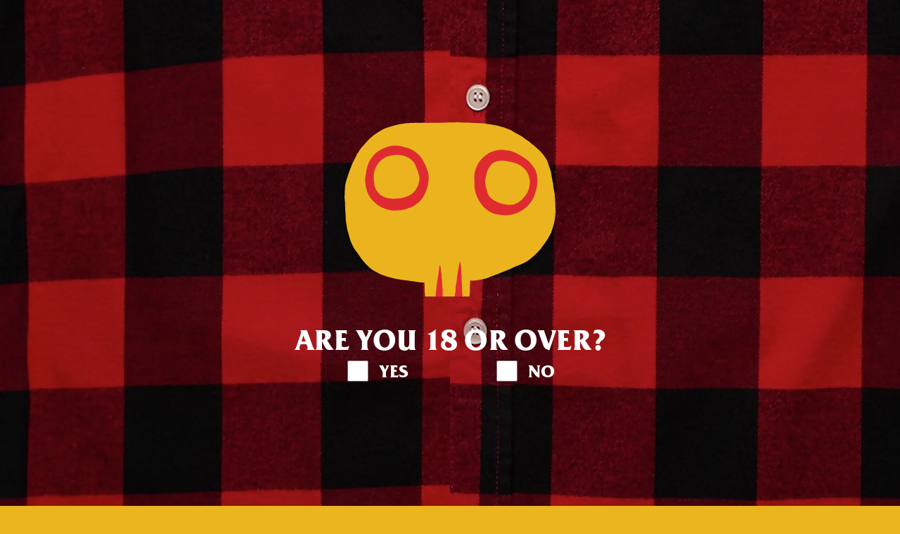

--- FILE ---
content_type: text/html; charset=utf-8
request_url: https://moobrew.com.au/collections/merch
body_size: 33452
content:
<!doctype html>
<html class="no-js" lang="en">
  <head>




    <meta charset="utf-8">
    <meta http-equiv="X-UA-Compatible" content="IE=edge">
    <meta name="viewport" content="width=device-width,initial-scale=1">
    <meta name="theme-color" content="">
    <link rel="canonical" href="https://moobrew.com.au/collections/merch">
    <link rel="preconnect" href="https://cdn.shopify.com" crossorigin><link rel="icon" type="image/png" href="//moobrew.com.au/cdn/shop/files/favicon.png?crop=center&height=32&v=1613519054&width=32"><link rel="preconnect" href="https://fonts.shopifycdn.com" crossorigin><title>
      Merch
 &ndash; Moo Brew Brewery</title>

    
      <meta name="description" content="Become the walking billboard your parents always wanted you to be, with this selection of Moo merchandise. Plus some of it will help keep your beer cold, body warm, and vice versa (if you&#39;re into that).">
    

    

<meta property="og:site_name" content="Moo Brew Brewery">
<meta property="og:url" content="https://moobrew.com.au/collections/merch">
<meta property="og:title" content="Merch">
<meta property="og:type" content="website">
<meta property="og:description" content="Become the walking billboard your parents always wanted you to be, with this selection of Moo merchandise. Plus some of it will help keep your beer cold, body warm, and vice versa (if you&#39;re into that)."><meta property="og:image" content="http://moobrew.com.au/cdn/shop/files/51885266380_6f986d1ae9_k.jpg?v=1652071467">
  <meta property="og:image:secure_url" content="https://moobrew.com.au/cdn/shop/files/51885266380_6f986d1ae9_k.jpg?v=1652071467">
  <meta property="og:image:width" content="1200">
  <meta property="og:image:height" content="628"><meta name="twitter:card" content="summary_large_image">
<meta name="twitter:title" content="Merch">
<meta name="twitter:description" content="Become the walking billboard your parents always wanted you to be, with this selection of Moo merchandise. Plus some of it will help keep your beer cold, body warm, and vice versa (if you&#39;re into that).">


    <!--
      Google Tag Manager: Script is not needed here so commented out, because
      it is already included via the Shopify admin and shouldn't be loaded twice.
      https://moo-brew-brewery.myshopify.com/admin/online_store/preferences
    -->
    

    <script src="//moobrew.com.au/cdn/shop/t/5/assets/global.js?v=118887335363164450081658228047" defer="defer"></script>
    <script src="//moobrew.com.au/cdn/shop/t/5/assets/tracking.js?v=465421047527030241675732531" defer="defer"></script>

    <script>window.performance && window.performance.mark && window.performance.mark('shopify.content_for_header.start');</script><meta name="google-site-verification" content="7pdfNy8n5xtak1FhRcWx9WD3qhRon71sZiBoItebPDw">
<meta id="shopify-digital-wallet" name="shopify-digital-wallet" content="/54203908273/digital_wallets/dialog">
<meta name="shopify-checkout-api-token" content="d73aed04cbe0e595b34f287f546d8603">
<link rel="alternate" type="application/atom+xml" title="Feed" href="/collections/merch.atom" />
<link rel="next" href="/collections/merch?page=2">
<link rel="alternate" type="application/json+oembed" href="https://moobrew.com.au/collections/merch.oembed">
<script async="async" src="/checkouts/internal/preloads.js?locale=en-AU"></script>
<link rel="preconnect" href="https://shop.app" crossorigin="anonymous">
<script async="async" src="https://shop.app/checkouts/internal/preloads.js?locale=en-AU&shop_id=54203908273" crossorigin="anonymous"></script>
<script id="apple-pay-shop-capabilities" type="application/json">{"shopId":54203908273,"countryCode":"AU","currencyCode":"AUD","merchantCapabilities":["supports3DS"],"merchantId":"gid:\/\/shopify\/Shop\/54203908273","merchantName":"Moo Brew Brewery","requiredBillingContactFields":["postalAddress","email","phone"],"requiredShippingContactFields":["postalAddress","email","phone"],"shippingType":"shipping","supportedNetworks":["visa","masterCard","amex","jcb"],"total":{"type":"pending","label":"Moo Brew Brewery","amount":"1.00"},"shopifyPaymentsEnabled":true,"supportsSubscriptions":true}</script>
<script id="shopify-features" type="application/json">{"accessToken":"d73aed04cbe0e595b34f287f546d8603","betas":["rich-media-storefront-analytics"],"domain":"moobrew.com.au","predictiveSearch":true,"shopId":54203908273,"locale":"en"}</script>
<script>var Shopify = Shopify || {};
Shopify.shop = "moo-brew-brewery.myshopify.com";
Shopify.locale = "en";
Shopify.currency = {"active":"AUD","rate":"1.0"};
Shopify.country = "AU";
Shopify.theme = {"name":"moo-brew-shopify-theme\/main","id":129121517745,"schema_name":"Moo Brewify","schema_version":"0.1.0","theme_store_id":null,"role":"main"};
Shopify.theme.handle = "null";
Shopify.theme.style = {"id":null,"handle":null};
Shopify.cdnHost = "moobrew.com.au/cdn";
Shopify.routes = Shopify.routes || {};
Shopify.routes.root = "/";</script>
<script type="module">!function(o){(o.Shopify=o.Shopify||{}).modules=!0}(window);</script>
<script>!function(o){function n(){var o=[];function n(){o.push(Array.prototype.slice.apply(arguments))}return n.q=o,n}var t=o.Shopify=o.Shopify||{};t.loadFeatures=n(),t.autoloadFeatures=n()}(window);</script>
<script>
  window.ShopifyPay = window.ShopifyPay || {};
  window.ShopifyPay.apiHost = "shop.app\/pay";
  window.ShopifyPay.redirectState = null;
</script>
<script id="shop-js-analytics" type="application/json">{"pageType":"collection"}</script>
<script defer="defer" async type="module" src="//moobrew.com.au/cdn/shopifycloud/shop-js/modules/v2/client.init-shop-cart-sync_BdyHc3Nr.en.esm.js"></script>
<script defer="defer" async type="module" src="//moobrew.com.au/cdn/shopifycloud/shop-js/modules/v2/chunk.common_Daul8nwZ.esm.js"></script>
<script type="module">
  await import("//moobrew.com.au/cdn/shopifycloud/shop-js/modules/v2/client.init-shop-cart-sync_BdyHc3Nr.en.esm.js");
await import("//moobrew.com.au/cdn/shopifycloud/shop-js/modules/v2/chunk.common_Daul8nwZ.esm.js");

  window.Shopify.SignInWithShop?.initShopCartSync?.({"fedCMEnabled":true,"windoidEnabled":true});

</script>
<script>
  window.Shopify = window.Shopify || {};
  if (!window.Shopify.featureAssets) window.Shopify.featureAssets = {};
  window.Shopify.featureAssets['shop-js'] = {"shop-cart-sync":["modules/v2/client.shop-cart-sync_QYOiDySF.en.esm.js","modules/v2/chunk.common_Daul8nwZ.esm.js"],"init-fed-cm":["modules/v2/client.init-fed-cm_DchLp9rc.en.esm.js","modules/v2/chunk.common_Daul8nwZ.esm.js"],"shop-button":["modules/v2/client.shop-button_OV7bAJc5.en.esm.js","modules/v2/chunk.common_Daul8nwZ.esm.js"],"init-windoid":["modules/v2/client.init-windoid_DwxFKQ8e.en.esm.js","modules/v2/chunk.common_Daul8nwZ.esm.js"],"shop-cash-offers":["modules/v2/client.shop-cash-offers_DWtL6Bq3.en.esm.js","modules/v2/chunk.common_Daul8nwZ.esm.js","modules/v2/chunk.modal_CQq8HTM6.esm.js"],"shop-toast-manager":["modules/v2/client.shop-toast-manager_CX9r1SjA.en.esm.js","modules/v2/chunk.common_Daul8nwZ.esm.js"],"init-shop-email-lookup-coordinator":["modules/v2/client.init-shop-email-lookup-coordinator_UhKnw74l.en.esm.js","modules/v2/chunk.common_Daul8nwZ.esm.js"],"pay-button":["modules/v2/client.pay-button_DzxNnLDY.en.esm.js","modules/v2/chunk.common_Daul8nwZ.esm.js"],"avatar":["modules/v2/client.avatar_BTnouDA3.en.esm.js"],"init-shop-cart-sync":["modules/v2/client.init-shop-cart-sync_BdyHc3Nr.en.esm.js","modules/v2/chunk.common_Daul8nwZ.esm.js"],"shop-login-button":["modules/v2/client.shop-login-button_D8B466_1.en.esm.js","modules/v2/chunk.common_Daul8nwZ.esm.js","modules/v2/chunk.modal_CQq8HTM6.esm.js"],"init-customer-accounts-sign-up":["modules/v2/client.init-customer-accounts-sign-up_C8fpPm4i.en.esm.js","modules/v2/client.shop-login-button_D8B466_1.en.esm.js","modules/v2/chunk.common_Daul8nwZ.esm.js","modules/v2/chunk.modal_CQq8HTM6.esm.js"],"init-shop-for-new-customer-accounts":["modules/v2/client.init-shop-for-new-customer-accounts_CVTO0Ztu.en.esm.js","modules/v2/client.shop-login-button_D8B466_1.en.esm.js","modules/v2/chunk.common_Daul8nwZ.esm.js","modules/v2/chunk.modal_CQq8HTM6.esm.js"],"init-customer-accounts":["modules/v2/client.init-customer-accounts_dRgKMfrE.en.esm.js","modules/v2/client.shop-login-button_D8B466_1.en.esm.js","modules/v2/chunk.common_Daul8nwZ.esm.js","modules/v2/chunk.modal_CQq8HTM6.esm.js"],"shop-follow-button":["modules/v2/client.shop-follow-button_CkZpjEct.en.esm.js","modules/v2/chunk.common_Daul8nwZ.esm.js","modules/v2/chunk.modal_CQq8HTM6.esm.js"],"lead-capture":["modules/v2/client.lead-capture_BntHBhfp.en.esm.js","modules/v2/chunk.common_Daul8nwZ.esm.js","modules/v2/chunk.modal_CQq8HTM6.esm.js"],"checkout-modal":["modules/v2/client.checkout-modal_CfxcYbTm.en.esm.js","modules/v2/chunk.common_Daul8nwZ.esm.js","modules/v2/chunk.modal_CQq8HTM6.esm.js"],"shop-login":["modules/v2/client.shop-login_Da4GZ2H6.en.esm.js","modules/v2/chunk.common_Daul8nwZ.esm.js","modules/v2/chunk.modal_CQq8HTM6.esm.js"],"payment-terms":["modules/v2/client.payment-terms_MV4M3zvL.en.esm.js","modules/v2/chunk.common_Daul8nwZ.esm.js","modules/v2/chunk.modal_CQq8HTM6.esm.js"]};
</script>
<script>(function() {
  var isLoaded = false;
  function asyncLoad() {
    if (isLoaded) return;
    isLoaded = true;
    var urls = ["\/\/cdn.shopify.com\/proxy\/307cd3d8d59123bb3ab4a8f4616edc7057818d3a402d60a0c06e2f9d3729a004\/monamuseum.activehosted.com\/js\/site-tracking.php?shop=moo-brew-brewery.myshopify.com\u0026sp-cache-control=cHVibGljLCBtYXgtYWdlPTkwMA","\/\/cdn.shopify.com\/proxy\/307cd3d8d59123bb3ab4a8f4616edc7057818d3a402d60a0c06e2f9d3729a004\/monamuseum.activehosted.com\/js\/site-tracking.php?shop=moo-brew-brewery.myshopify.com\u0026sp-cache-control=cHVibGljLCBtYXgtYWdlPTkwMA"];
    for (var i = 0; i < urls.length; i++) {
      var s = document.createElement('script');
      s.type = 'text/javascript';
      s.async = true;
      s.src = urls[i];
      var x = document.getElementsByTagName('script')[0];
      x.parentNode.insertBefore(s, x);
    }
  };
  if(window.attachEvent) {
    window.attachEvent('onload', asyncLoad);
  } else {
    window.addEventListener('load', asyncLoad, false);
  }
})();</script>
<script id="__st">var __st={"a":54203908273,"offset":39600,"reqid":"8a9265f8-e6d0-4fb1-a91a-a0b9f2bee07a-1769008712","pageurl":"moobrew.com.au\/collections\/merch","u":"2414e2c08084","p":"collection","rtyp":"collection","rid":261310349489};</script>
<script>window.ShopifyPaypalV4VisibilityTracking = true;</script>
<script id="form-persister">!function(){'use strict';const t='contact',e='new_comment',n=[[t,t],['blogs',e],['comments',e],[t,'customer']],o='password',r='form_key',c=['recaptcha-v3-token','g-recaptcha-response','h-captcha-response',o],s=()=>{try{return window.sessionStorage}catch{return}},i='__shopify_v',u=t=>t.elements[r],a=function(){const t=[...n].map((([t,e])=>`form[action*='/${t}']:not([data-nocaptcha='true']) input[name='form_type'][value='${e}']`)).join(',');var e;return e=t,()=>e?[...document.querySelectorAll(e)].map((t=>t.form)):[]}();function m(t){const e=u(t);a().includes(t)&&(!e||!e.value)&&function(t){try{if(!s())return;!function(t){const e=s();if(!e)return;const n=u(t);if(!n)return;const o=n.value;o&&e.removeItem(o)}(t);const e=Array.from(Array(32),(()=>Math.random().toString(36)[2])).join('');!function(t,e){u(t)||t.append(Object.assign(document.createElement('input'),{type:'hidden',name:r})),t.elements[r].value=e}(t,e),function(t,e){const n=s();if(!n)return;const r=[...t.querySelectorAll(`input[type='${o}']`)].map((({name:t})=>t)),u=[...c,...r],a={};for(const[o,c]of new FormData(t).entries())u.includes(o)||(a[o]=c);n.setItem(e,JSON.stringify({[i]:1,action:t.action,data:a}))}(t,e)}catch(e){console.error('failed to persist form',e)}}(t)}const f=t=>{if('true'===t.dataset.persistBound)return;const e=function(t,e){const n=function(t){return'function'==typeof t.submit?t.submit:HTMLFormElement.prototype.submit}(t).bind(t);return function(){let t;return()=>{t||(t=!0,(()=>{try{e(),n()}catch(t){(t=>{console.error('form submit failed',t)})(t)}})(),setTimeout((()=>t=!1),250))}}()}(t,(()=>{m(t)}));!function(t,e){if('function'==typeof t.submit&&'function'==typeof e)try{t.submit=e}catch{}}(t,e),t.addEventListener('submit',(t=>{t.preventDefault(),e()})),t.dataset.persistBound='true'};!function(){function t(t){const e=(t=>{const e=t.target;return e instanceof HTMLFormElement?e:e&&e.form})(t);e&&m(e)}document.addEventListener('submit',t),document.addEventListener('DOMContentLoaded',(()=>{const e=a();for(const t of e)f(t);var n;n=document.body,new window.MutationObserver((t=>{for(const e of t)if('childList'===e.type&&e.addedNodes.length)for(const t of e.addedNodes)1===t.nodeType&&'FORM'===t.tagName&&a().includes(t)&&f(t)})).observe(n,{childList:!0,subtree:!0,attributes:!1}),document.removeEventListener('submit',t)}))}()}();</script>
<script integrity="sha256-4kQ18oKyAcykRKYeNunJcIwy7WH5gtpwJnB7kiuLZ1E=" data-source-attribution="shopify.loadfeatures" defer="defer" src="//moobrew.com.au/cdn/shopifycloud/storefront/assets/storefront/load_feature-a0a9edcb.js" crossorigin="anonymous"></script>
<script crossorigin="anonymous" defer="defer" src="//moobrew.com.au/cdn/shopifycloud/storefront/assets/shopify_pay/storefront-65b4c6d7.js?v=20250812"></script>
<script data-source-attribution="shopify.dynamic_checkout.dynamic.init">var Shopify=Shopify||{};Shopify.PaymentButton=Shopify.PaymentButton||{isStorefrontPortableWallets:!0,init:function(){window.Shopify.PaymentButton.init=function(){};var t=document.createElement("script");t.src="https://moobrew.com.au/cdn/shopifycloud/portable-wallets/latest/portable-wallets.en.js",t.type="module",document.head.appendChild(t)}};
</script>
<script data-source-attribution="shopify.dynamic_checkout.buyer_consent">
  function portableWalletsHideBuyerConsent(e){var t=document.getElementById("shopify-buyer-consent"),n=document.getElementById("shopify-subscription-policy-button");t&&n&&(t.classList.add("hidden"),t.setAttribute("aria-hidden","true"),n.removeEventListener("click",e))}function portableWalletsShowBuyerConsent(e){var t=document.getElementById("shopify-buyer-consent"),n=document.getElementById("shopify-subscription-policy-button");t&&n&&(t.classList.remove("hidden"),t.removeAttribute("aria-hidden"),n.addEventListener("click",e))}window.Shopify?.PaymentButton&&(window.Shopify.PaymentButton.hideBuyerConsent=portableWalletsHideBuyerConsent,window.Shopify.PaymentButton.showBuyerConsent=portableWalletsShowBuyerConsent);
</script>
<script data-source-attribution="shopify.dynamic_checkout.cart.bootstrap">document.addEventListener("DOMContentLoaded",(function(){function t(){return document.querySelector("shopify-accelerated-checkout-cart, shopify-accelerated-checkout")}if(t())Shopify.PaymentButton.init();else{new MutationObserver((function(e,n){t()&&(Shopify.PaymentButton.init(),n.disconnect())})).observe(document.body,{childList:!0,subtree:!0})}}));
</script>
<link id="shopify-accelerated-checkout-styles" rel="stylesheet" media="screen" href="https://moobrew.com.au/cdn/shopifycloud/portable-wallets/latest/accelerated-checkout-backwards-compat.css" crossorigin="anonymous">
<style id="shopify-accelerated-checkout-cart">
        #shopify-buyer-consent {
  margin-top: 1em;
  display: inline-block;
  width: 100%;
}

#shopify-buyer-consent.hidden {
  display: none;
}

#shopify-subscription-policy-button {
  background: none;
  border: none;
  padding: 0;
  text-decoration: underline;
  font-size: inherit;
  cursor: pointer;
}

#shopify-subscription-policy-button::before {
  box-shadow: none;
}

      </style>
<script id="sections-script" data-sections="header,footer" defer="defer" src="//moobrew.com.au/cdn/shop/t/5/compiled_assets/scripts.js?v=8861"></script>
<script>window.performance && window.performance.mark && window.performance.mark('shopify.content_for_header.end');</script>


    <style data-shopify>
      @font-face {
  font-family: "Instrument Sans";
  font-weight: 400;
  font-style: normal;
  font-display: swap;
  src: url("//moobrew.com.au/cdn/fonts/instrument_sans/instrumentsans_n4.db86542ae5e1596dbdb28c279ae6c2086c4c5bfa.woff2") format("woff2"),
       url("//moobrew.com.au/cdn/fonts/instrument_sans/instrumentsans_n4.510f1b081e58d08c30978f465518799851ef6d8b.woff") format("woff");
}

      @font-face {
  font-family: "Instrument Sans";
  font-weight: 700;
  font-style: normal;
  font-display: swap;
  src: url("//moobrew.com.au/cdn/fonts/instrument_sans/instrumentsans_n7.e4ad9032e203f9a0977786c356573ced65a7419a.woff2") format("woff2"),
       url("//moobrew.com.au/cdn/fonts/instrument_sans/instrumentsans_n7.b9e40f166fb7639074ba34738101a9d2990bb41a.woff") format("woff");
}

      @font-face {
  font-family: "Instrument Sans";
  font-weight: 400;
  font-style: italic;
  font-display: swap;
  src: url("//moobrew.com.au/cdn/fonts/instrument_sans/instrumentsans_i4.028d3c3cd8d085648c808ceb20cd2fd1eb3560e5.woff2") format("woff2"),
       url("//moobrew.com.au/cdn/fonts/instrument_sans/instrumentsans_i4.7e90d82df8dee29a99237cd19cc529d2206706a2.woff") format("woff");
}

      @font-face {
  font-family: "Instrument Sans";
  font-weight: 700;
  font-style: italic;
  font-display: swap;
  src: url("//moobrew.com.au/cdn/fonts/instrument_sans/instrumentsans_i7.d6063bb5d8f9cbf96eace9e8801697c54f363c6a.woff2") format("woff2"),
       url("//moobrew.com.au/cdn/fonts/instrument_sans/instrumentsans_i7.ce33afe63f8198a3ac4261b826b560103542cd36.woff") format("woff");
}

      @font-face {
  font-family: Platypi;
  font-weight: 700;
  font-style: normal;
  font-display: swap;
  src: url("//moobrew.com.au/cdn/fonts/platypi/platypi_n7.629a982aad2167195ff929b418098a9fe495c9b1.woff2") format("woff2"),
       url("//moobrew.com.au/cdn/fonts/platypi/platypi_n7.b93e95010b54a46f5d822e15f45f7dca1673f2db.woff") format("woff");
}


      :root {
        --font-body-family: "Instrument Sans", sans-serif;
        --font-body-style: normal;
        --font-body-weight: 400;

        --font-heading-family: Platypi, serif;
        --font-heading-style: normal;
        --font-heading-weight: 700;

        --font-body-scale: 1.0;
        --font-heading-scale: 1.0;

        --color-base-text: 18, 18, 18;
        --color-shadow: 18, 18, 18;
        --color-base-background-1: 235, 181, 31;
        --color-base-background-2: 255, 255, 255;
        --color-base-solid-button-labels: 255, 255, 255;
        --color-base-outline-button-labels: 18, 18, 18;
        --color-base-accent-1: 18, 18, 18;
        --color-base-accent-2: 51, 79, 180;
        --color-base-header-background: 0, 0, 0;
        --color-base-header-foreground: 235, 181, 31;
        --payment-terms-background-color: #ebb51f;

        --gradient-base-background-1: #ebb51f;
        --gradient-base-background-2: #ffffff;
        --gradient-base-accent-1: #121212;
        --gradient-base-accent-2: #334FB4;
        --gradient-base-header-background:  #000000 ;

        --media-padding: px;
        --media-border-opacity: 0.05;
        --media-border-width: 1px;
        --media-radius: 0px;
        --media-shadow-opacity: 0.0;
        --media-shadow-horizontal-offset: 0px;
        --media-shadow-vertical-offset: 0px;
        --media-shadow-blur-radius: 0px;

        --page-width: 100rem;
        --page-width-margin: 0rem;

        --card-image-padding: 0.0rem;
        --card-corner-radius: 0.0rem;
        --card-text-alignment: left;
        --card-border-width: 0.0rem;
        --card-border-opacity: 0.0;
        --card-shadow-opacity: 0.1;
        --card-shadow-horizontal-offset: 0.0rem;
        --card-shadow-vertical-offset: 0.0rem;
        --card-shadow-blur-radius: 0.0rem;

        --badge-corner-radius: 4.0rem;

        --popup-border-width: 1px;
        --popup-border-opacity: 0.1;
        --popup-corner-radius: 0px;
        --popup-shadow-opacity: 0.0;
        --popup-shadow-horizontal-offset: 0px;
        --popup-shadow-vertical-offset: 0px;
        --popup-shadow-blur-radius: 0px;

        --drawer-border-width: 1px;
        --drawer-border-opacity: 0.1;
        --drawer-shadow-opacity: 0.0;
        --drawer-shadow-horizontal-offset: 0px;
        --drawer-shadow-vertical-offset: 0px;
        --drawer-shadow-blur-radius: 0px;

        --spacing-sections-desktop: 0px;
        --spacing-sections-mobile: 0px;

        --grid-desktop-vertical-spacing: 8px;
        --grid-desktop-horizontal-spacing: 8px;
        --grid-mobile-vertical-spacing: 4px;
        --grid-mobile-horizontal-spacing: 4px;

        --text-boxes-border-opacity: 0.0;
        --text-boxes-border-width: 0px;
        --text-boxes-radius: 0px;
        --text-boxes-shadow-opacity: 0.0;
        --text-boxes-shadow-horizontal-offset: 0px;
        --text-boxes-shadow-vertical-offset: 0px;
        --text-boxes-shadow-blur-radius: 0px;

        --buttons-radius: 0px;
        --buttons-radius-outset: 0px;
        --buttons-border-width: 1px;
        --buttons-border-opacity: 1.0;
        --buttons-shadow-opacity: 0.0;
        --buttons-shadow-horizontal-offset: 0px;
        --buttons-shadow-vertical-offset: 0px;
        --buttons-shadow-blur-radius: 0px;
        --buttons-border-offset: 0px;

        --inputs-radius: 0px;
        --inputs-border-width: 1px;
        --inputs-border-opacity: 0.55;
        --inputs-shadow-opacity: 0.0;
        --inputs-shadow-horizontal-offset: 0px;
        --inputs-margin-offset: 0px;
        --inputs-shadow-vertical-offset: 0px;
        --inputs-shadow-blur-radius: 0px;
        --inputs-radius-outset: 0px;

        --variant-pills-radius: 40px;
        --variant-pills-border-width: 1px;
        --variant-pills-border-opacity: 0.55;
        --variant-pills-shadow-opacity: 0.0;
        --variant-pills-shadow-horizontal-offset: 0px;
        --variant-pills-shadow-vertical-offset: 0px;
        --variant-pills-shadow-blur-radius: 0px;
      }

      *,
      *::before,
      *::after {
        box-sizing: inherit;
      }

      html {
        box-sizing: border-box;
        font-size: calc(var(--font-body-scale) * 62.5%);
        height: 100%;
      }

      body {
        display: grid;
        grid-template-rows: auto auto 1fr auto;
        grid-template-columns: 100%;
        min-height: 100%;
        margin: 0;
        font-size: 1.5rem;
        letter-spacing: 0.06rem;
        line-height: calc(1 + 0.8 / var(--font-body-scale));
        font-family: var(--font-body-family);
        font-style: var(--font-body-style);
        font-weight: var(--font-body-weight);
      }

      @media screen and (min-width: 750px) {
        body {
          font-size: 1.6rem;
        }
      }
    </style>

    <link href="//moobrew.com.au/cdn/shop/t/5/assets/base.css?v=7752425952088515491758165365" rel="stylesheet" type="text/css" media="all" />
<link as="font" href="//moobrew.com.au/cdn/fonts/instrument_sans/instrumentsans_n4.db86542ae5e1596dbdb28c279ae6c2086c4c5bfa.woff2" type="font/woff2" crossorigin><link as="font" href="//moobrew.com.au/cdn/fonts/platypi/platypi_n7.629a982aad2167195ff929b418098a9fe495c9b1.woff2" type="font/woff2" crossorigin><link rel="stylesheet" href="//moobrew.com.au/cdn/shop/t/5/assets/component-predictive-search.css?v=2320441750545865481653379346" media="print" onload="this.media='all'"><script>document.documentElement.className = document.documentElement.className.replace('no-js', 'js');
    if (Shopify.designMode) {
      document.documentElement.classList.add('shopify-design-mode');
    }
    </script>
  <link href="https://monorail-edge.shopifysvc.com" rel="dns-prefetch">
<script>(function(){if ("sendBeacon" in navigator && "performance" in window) {try {var session_token_from_headers = performance.getEntriesByType('navigation')[0].serverTiming.find(x => x.name == '_s').description;} catch {var session_token_from_headers = undefined;}var session_cookie_matches = document.cookie.match(/_shopify_s=([^;]*)/);var session_token_from_cookie = session_cookie_matches && session_cookie_matches.length === 2 ? session_cookie_matches[1] : "";var session_token = session_token_from_headers || session_token_from_cookie || "";function handle_abandonment_event(e) {var entries = performance.getEntries().filter(function(entry) {return /monorail-edge.shopifysvc.com/.test(entry.name);});if (!window.abandonment_tracked && entries.length === 0) {window.abandonment_tracked = true;var currentMs = Date.now();var navigation_start = performance.timing.navigationStart;var payload = {shop_id: 54203908273,url: window.location.href,navigation_start,duration: currentMs - navigation_start,session_token,page_type: "collection"};window.navigator.sendBeacon("https://monorail-edge.shopifysvc.com/v1/produce", JSON.stringify({schema_id: "online_store_buyer_site_abandonment/1.1",payload: payload,metadata: {event_created_at_ms: currentMs,event_sent_at_ms: currentMs}}));}}window.addEventListener('pagehide', handle_abandonment_event);}}());</script>
<script id="web-pixels-manager-setup">(function e(e,d,r,n,o){if(void 0===o&&(o={}),!Boolean(null===(a=null===(i=window.Shopify)||void 0===i?void 0:i.analytics)||void 0===a?void 0:a.replayQueue)){var i,a;window.Shopify=window.Shopify||{};var t=window.Shopify;t.analytics=t.analytics||{};var s=t.analytics;s.replayQueue=[],s.publish=function(e,d,r){return s.replayQueue.push([e,d,r]),!0};try{self.performance.mark("wpm:start")}catch(e){}var l=function(){var e={modern:/Edge?\/(1{2}[4-9]|1[2-9]\d|[2-9]\d{2}|\d{4,})\.\d+(\.\d+|)|Firefox\/(1{2}[4-9]|1[2-9]\d|[2-9]\d{2}|\d{4,})\.\d+(\.\d+|)|Chrom(ium|e)\/(9{2}|\d{3,})\.\d+(\.\d+|)|(Maci|X1{2}).+ Version\/(15\.\d+|(1[6-9]|[2-9]\d|\d{3,})\.\d+)([,.]\d+|)( \(\w+\)|)( Mobile\/\w+|) Safari\/|Chrome.+OPR\/(9{2}|\d{3,})\.\d+\.\d+|(CPU[ +]OS|iPhone[ +]OS|CPU[ +]iPhone|CPU IPhone OS|CPU iPad OS)[ +]+(15[._]\d+|(1[6-9]|[2-9]\d|\d{3,})[._]\d+)([._]\d+|)|Android:?[ /-](13[3-9]|1[4-9]\d|[2-9]\d{2}|\d{4,})(\.\d+|)(\.\d+|)|Android.+Firefox\/(13[5-9]|1[4-9]\d|[2-9]\d{2}|\d{4,})\.\d+(\.\d+|)|Android.+Chrom(ium|e)\/(13[3-9]|1[4-9]\d|[2-9]\d{2}|\d{4,})\.\d+(\.\d+|)|SamsungBrowser\/([2-9]\d|\d{3,})\.\d+/,legacy:/Edge?\/(1[6-9]|[2-9]\d|\d{3,})\.\d+(\.\d+|)|Firefox\/(5[4-9]|[6-9]\d|\d{3,})\.\d+(\.\d+|)|Chrom(ium|e)\/(5[1-9]|[6-9]\d|\d{3,})\.\d+(\.\d+|)([\d.]+$|.*Safari\/(?![\d.]+ Edge\/[\d.]+$))|(Maci|X1{2}).+ Version\/(10\.\d+|(1[1-9]|[2-9]\d|\d{3,})\.\d+)([,.]\d+|)( \(\w+\)|)( Mobile\/\w+|) Safari\/|Chrome.+OPR\/(3[89]|[4-9]\d|\d{3,})\.\d+\.\d+|(CPU[ +]OS|iPhone[ +]OS|CPU[ +]iPhone|CPU IPhone OS|CPU iPad OS)[ +]+(10[._]\d+|(1[1-9]|[2-9]\d|\d{3,})[._]\d+)([._]\d+|)|Android:?[ /-](13[3-9]|1[4-9]\d|[2-9]\d{2}|\d{4,})(\.\d+|)(\.\d+|)|Mobile Safari.+OPR\/([89]\d|\d{3,})\.\d+\.\d+|Android.+Firefox\/(13[5-9]|1[4-9]\d|[2-9]\d{2}|\d{4,})\.\d+(\.\d+|)|Android.+Chrom(ium|e)\/(13[3-9]|1[4-9]\d|[2-9]\d{2}|\d{4,})\.\d+(\.\d+|)|Android.+(UC? ?Browser|UCWEB|U3)[ /]?(15\.([5-9]|\d{2,})|(1[6-9]|[2-9]\d|\d{3,})\.\d+)\.\d+|SamsungBrowser\/(5\.\d+|([6-9]|\d{2,})\.\d+)|Android.+MQ{2}Browser\/(14(\.(9|\d{2,})|)|(1[5-9]|[2-9]\d|\d{3,})(\.\d+|))(\.\d+|)|K[Aa][Ii]OS\/(3\.\d+|([4-9]|\d{2,})\.\d+)(\.\d+|)/},d=e.modern,r=e.legacy,n=navigator.userAgent;return n.match(d)?"modern":n.match(r)?"legacy":"unknown"}(),u="modern"===l?"modern":"legacy",c=(null!=n?n:{modern:"",legacy:""})[u],f=function(e){return[e.baseUrl,"/wpm","/b",e.hashVersion,"modern"===e.buildTarget?"m":"l",".js"].join("")}({baseUrl:d,hashVersion:r,buildTarget:u}),m=function(e){var d=e.version,r=e.bundleTarget,n=e.surface,o=e.pageUrl,i=e.monorailEndpoint;return{emit:function(e){var a=e.status,t=e.errorMsg,s=(new Date).getTime(),l=JSON.stringify({metadata:{event_sent_at_ms:s},events:[{schema_id:"web_pixels_manager_load/3.1",payload:{version:d,bundle_target:r,page_url:o,status:a,surface:n,error_msg:t},metadata:{event_created_at_ms:s}}]});if(!i)return console&&console.warn&&console.warn("[Web Pixels Manager] No Monorail endpoint provided, skipping logging."),!1;try{return self.navigator.sendBeacon.bind(self.navigator)(i,l)}catch(e){}var u=new XMLHttpRequest;try{return u.open("POST",i,!0),u.setRequestHeader("Content-Type","text/plain"),u.send(l),!0}catch(e){return console&&console.warn&&console.warn("[Web Pixels Manager] Got an unhandled error while logging to Monorail."),!1}}}}({version:r,bundleTarget:l,surface:e.surface,pageUrl:self.location.href,monorailEndpoint:e.monorailEndpoint});try{o.browserTarget=l,function(e){var d=e.src,r=e.async,n=void 0===r||r,o=e.onload,i=e.onerror,a=e.sri,t=e.scriptDataAttributes,s=void 0===t?{}:t,l=document.createElement("script"),u=document.querySelector("head"),c=document.querySelector("body");if(l.async=n,l.src=d,a&&(l.integrity=a,l.crossOrigin="anonymous"),s)for(var f in s)if(Object.prototype.hasOwnProperty.call(s,f))try{l.dataset[f]=s[f]}catch(e){}if(o&&l.addEventListener("load",o),i&&l.addEventListener("error",i),u)u.appendChild(l);else{if(!c)throw new Error("Did not find a head or body element to append the script");c.appendChild(l)}}({src:f,async:!0,onload:function(){if(!function(){var e,d;return Boolean(null===(d=null===(e=window.Shopify)||void 0===e?void 0:e.analytics)||void 0===d?void 0:d.initialized)}()){var d=window.webPixelsManager.init(e)||void 0;if(d){var r=window.Shopify.analytics;r.replayQueue.forEach((function(e){var r=e[0],n=e[1],o=e[2];d.publishCustomEvent(r,n,o)})),r.replayQueue=[],r.publish=d.publishCustomEvent,r.visitor=d.visitor,r.initialized=!0}}},onerror:function(){return m.emit({status:"failed",errorMsg:"".concat(f," has failed to load")})},sri:function(e){var d=/^sha384-[A-Za-z0-9+/=]+$/;return"string"==typeof e&&d.test(e)}(c)?c:"",scriptDataAttributes:o}),m.emit({status:"loading"})}catch(e){m.emit({status:"failed",errorMsg:(null==e?void 0:e.message)||"Unknown error"})}}})({shopId: 54203908273,storefrontBaseUrl: "https://moobrew.com.au",extensionsBaseUrl: "https://extensions.shopifycdn.com/cdn/shopifycloud/web-pixels-manager",monorailEndpoint: "https://monorail-edge.shopifysvc.com/unstable/produce_batch",surface: "storefront-renderer",enabledBetaFlags: ["2dca8a86"],webPixelsConfigList: [{"id":"480051377","configuration":"{\"config\":\"{\\\"pixel_id\\\":\\\"G-Z3J92YKYFG\\\",\\\"target_country\\\":\\\"AU\\\",\\\"gtag_events\\\":[{\\\"type\\\":\\\"begin_checkout\\\",\\\"action_label\\\":\\\"G-Z3J92YKYFG\\\"},{\\\"type\\\":\\\"search\\\",\\\"action_label\\\":\\\"G-Z3J92YKYFG\\\"},{\\\"type\\\":\\\"view_item\\\",\\\"action_label\\\":[\\\"G-Z3J92YKYFG\\\",\\\"MC-2M35GGJHG9\\\"]},{\\\"type\\\":\\\"purchase\\\",\\\"action_label\\\":[\\\"G-Z3J92YKYFG\\\",\\\"MC-2M35GGJHG9\\\"]},{\\\"type\\\":\\\"page_view\\\",\\\"action_label\\\":[\\\"G-Z3J92YKYFG\\\",\\\"MC-2M35GGJHG9\\\"]},{\\\"type\\\":\\\"add_payment_info\\\",\\\"action_label\\\":\\\"G-Z3J92YKYFG\\\"},{\\\"type\\\":\\\"add_to_cart\\\",\\\"action_label\\\":\\\"G-Z3J92YKYFG\\\"}],\\\"enable_monitoring_mode\\\":false}\"}","eventPayloadVersion":"v1","runtimeContext":"OPEN","scriptVersion":"b2a88bafab3e21179ed38636efcd8a93","type":"APP","apiClientId":1780363,"privacyPurposes":[],"dataSharingAdjustments":{"protectedCustomerApprovalScopes":["read_customer_address","read_customer_email","read_customer_name","read_customer_personal_data","read_customer_phone"]}},{"id":"130121905","configuration":"{\"pixel_id\":\"1444973159148535\",\"pixel_type\":\"facebook_pixel\",\"metaapp_system_user_token\":\"-\"}","eventPayloadVersion":"v1","runtimeContext":"OPEN","scriptVersion":"ca16bc87fe92b6042fbaa3acc2fbdaa6","type":"APP","apiClientId":2329312,"privacyPurposes":["ANALYTICS","MARKETING","SALE_OF_DATA"],"dataSharingAdjustments":{"protectedCustomerApprovalScopes":["read_customer_address","read_customer_email","read_customer_name","read_customer_personal_data","read_customer_phone"]}},{"id":"shopify-app-pixel","configuration":"{}","eventPayloadVersion":"v1","runtimeContext":"STRICT","scriptVersion":"0450","apiClientId":"shopify-pixel","type":"APP","privacyPurposes":["ANALYTICS","MARKETING"]},{"id":"shopify-custom-pixel","eventPayloadVersion":"v1","runtimeContext":"LAX","scriptVersion":"0450","apiClientId":"shopify-pixel","type":"CUSTOM","privacyPurposes":["ANALYTICS","MARKETING"]}],isMerchantRequest: false,initData: {"shop":{"name":"Moo Brew Brewery","paymentSettings":{"currencyCode":"AUD"},"myshopifyDomain":"moo-brew-brewery.myshopify.com","countryCode":"AU","storefrontUrl":"https:\/\/moobrew.com.au"},"customer":null,"cart":null,"checkout":null,"productVariants":[],"purchasingCompany":null},},"https://moobrew.com.au/cdn","fcfee988w5aeb613cpc8e4bc33m6693e112",{"modern":"","legacy":""},{"shopId":"54203908273","storefrontBaseUrl":"https:\/\/moobrew.com.au","extensionBaseUrl":"https:\/\/extensions.shopifycdn.com\/cdn\/shopifycloud\/web-pixels-manager","surface":"storefront-renderer","enabledBetaFlags":"[\"2dca8a86\"]","isMerchantRequest":"false","hashVersion":"fcfee988w5aeb613cpc8e4bc33m6693e112","publish":"custom","events":"[[\"page_viewed\",{}],[\"collection_viewed\",{\"collection\":{\"id\":\"261310349489\",\"title\":\"Merch\",\"productVariants\":[{\"price\":{\"amount\":45.0,\"currencyCode\":\"AUD\"},\"product\":{\"title\":\"‘Big Foot’ 20th Birthday T-shirt\",\"vendor\":\"Moo Brew Brewery\",\"id\":\"8890532036785\",\"untranslatedTitle\":\"‘Big Foot’ 20th Birthday T-shirt\",\"url\":\"\/products\/big-foot-20th-birthday-t-shirt\",\"type\":\"apparel\"},\"id\":\"46418762039473\",\"image\":{\"src\":\"\/\/moobrew.com.au\/cdn\/shop\/files\/Product800x800_e967aeaf-1a4a-41c2-bb3c-3f7e1f85ae7a.png?v=1767852264\"},\"sku\":\"BDAYTEEM\",\"title\":\"M\",\"untranslatedTitle\":\"M\"},{\"price\":{\"amount\":40.0,\"currencyCode\":\"AUD\"},\"product\":{\"title\":\"‘Big Foot’ 20th Birthday Tote\",\"vendor\":\"Moo Brew Brewery\",\"id\":\"8890536624305\",\"untranslatedTitle\":\"‘Big Foot’ 20th Birthday Tote\",\"url\":\"\/products\/big-foot-20th-birthday-tote\",\"type\":\"apparel\"},\"id\":\"46418781569201\",\"image\":{\"src\":\"\/\/moobrew.com.au\/cdn\/shop\/files\/Tote-800x800.png?v=1764645618\"},\"sku\":\"TOTE\",\"title\":\"Default Title\",\"untranslatedTitle\":\"Default Title\"},{\"price\":{\"amount\":60.0,\"currencyCode\":\"AUD\"},\"product\":{\"title\":\"F R E D Bundle (Flanders Red Bundle)\",\"vendor\":\"Moo Brew Brewery\",\"id\":\"7673758253233\",\"untranslatedTitle\":\"F R E D Bundle (Flanders Red Bundle)\",\"url\":\"\/products\/f-r-e-d-bundle-flanders-red-bundle\",\"type\":\"apparel\"},\"id\":\"43462967754929\",\"image\":{\"src\":\"\/\/moobrew.com.au\/cdn\/shop\/files\/Flanders-Bundle.png?v=1709683254\"},\"sku\":\"WSBUNFRA\",\"title\":\"Default Title\",\"untranslatedTitle\":\"Default Title\"},{\"price\":{\"amount\":46.0,\"currencyCode\":\"AUD\"},\"product\":{\"title\":\"Sparkling Hop Soda\",\"vendor\":\"Moo Brew Brewery\",\"id\":\"7632074670257\",\"untranslatedTitle\":\"Sparkling Hop Soda\",\"url\":\"\/products\/notto-blotto-sparkling-hop-soda\",\"type\":\"Moo Brew\/Other Stuff\"},\"id\":\"43321722699953\",\"image\":{\"src\":\"\/\/moobrew.com.au\/cdn\/shop\/files\/Notto_Blotto_can_etch1.png?v=1707085066\"},\"sku\":\"WS5001ctn\",\"title\":\"375ml cans | 16 pack\",\"untranslatedTitle\":\"375ml cans | 16 pack\"},{\"price\":{\"amount\":100.0,\"currencyCode\":\"AUD\"},\"product\":{\"title\":\"ESTD Flannie\",\"vendor\":\"Moo Brew Brewery\",\"id\":\"7305337634993\",\"untranslatedTitle\":\"ESTD Flannie\",\"url\":\"\/products\/estd-flannie\",\"type\":\"apparel\"},\"id\":\"42119007109297\",\"image\":{\"src\":\"\/\/moobrew.com.au\/cdn\/shop\/products\/MB_Flannel_Product_shot_Back_red.jpg?v=1662591200\"},\"sku\":\"REDFLANXS\",\"title\":\"XS\",\"untranslatedTitle\":\"XS\"},{\"price\":{\"amount\":100.0,\"currencyCode\":\"AUD\"},\"product\":{\"title\":\"Skull Flannie\",\"vendor\":\"Moo Brew Brewery\",\"id\":\"7305339240625\",\"untranslatedTitle\":\"Skull Flannie\",\"url\":\"\/products\/skull-flannie\",\"type\":\"apparel\"},\"id\":\"42119018741937\",\"image\":{\"src\":\"\/\/moobrew.com.au\/cdn\/shop\/products\/52338203370_f948134dd8_c.jpg?v=1662591210\"},\"sku\":\"BLKFLANXS\",\"title\":\"XS\",\"untranslatedTitle\":\"XS\"},{\"price\":{\"amount\":95.0,\"currencyCode\":\"AUD\"},\"product\":{\"title\":\"Two Heads Zip Hoodie\",\"vendor\":\"Moo Brew Brewery\",\"id\":\"7283911327921\",\"untranslatedTitle\":\"Two Heads Zip Hoodie\",\"url\":\"\/products\/two-heads-zip-hoodie\",\"type\":\"apparel\"},\"id\":\"42022280560817\",\"image\":{\"src\":\"\/\/moobrew.com.au\/cdn\/shop\/products\/moo-hoodie-twoheads-back.jpg?v=1659314633\"},\"sku\":\"VINTHOODXS\",\"title\":\"XS\",\"untranslatedTitle\":\"XS\"},{\"price\":{\"amount\":75.0,\"currencyCode\":\"AUD\"},\"product\":{\"title\":\"ESTD Long Sleeve Tee\",\"vendor\":\"Moo Brew Brewery\",\"id\":\"7283911491761\",\"untranslatedTitle\":\"ESTD Long Sleeve Tee\",\"url\":\"\/products\/icon-long-sleeve-tee\",\"type\":\"apparel\"},\"id\":\"42022289277105\",\"image\":{\"src\":\"\/\/moobrew.com.au\/cdn\/shop\/products\/moo-longsleeve-back.jpg?v=1659314642\"},\"sku\":\"LSTEEXS\",\"title\":\"XS\",\"untranslatedTitle\":\"XS\"},{\"price\":{\"amount\":95.0,\"currencyCode\":\"AUD\"},\"product\":{\"title\":\"Logo Hoodie\",\"vendor\":\"Moo Brew Brewery\",\"id\":\"7284247134385\",\"untranslatedTitle\":\"Logo Hoodie\",\"url\":\"\/products\/icon-hoodie\",\"type\":\"apparel\"},\"id\":\"42024150630577\",\"image\":{\"src\":\"\/\/moobrew.com.au\/cdn\/shop\/products\/moo-hoodie-plain-front.jpg?v=1659570048\"},\"sku\":\"LOGOHOODXS\",\"title\":\"XS\",\"untranslatedTitle\":\"XS\"},{\"price\":{\"amount\":30.0,\"currencyCode\":\"AUD\"},\"product\":{\"title\":\"Beanie\",\"vendor\":\"Moo Brew Brewery\",\"id\":\"7279939420337\",\"untranslatedTitle\":\"Beanie\",\"url\":\"\/products\/beanie\",\"type\":\"apparel\"},\"id\":\"41999775858865\",\"image\":{\"src\":\"\/\/moobrew.com.au\/cdn\/shop\/products\/moo-beanie.jpg?v=1659570004\"},\"sku\":\"BEANIES\",\"title\":\"Default Title\",\"untranslatedTitle\":\"Default Title\"},{\"price\":{\"amount\":30.0,\"currencyCode\":\"AUD\"},\"product\":{\"title\":\"Black Cord Cap\",\"vendor\":\"Moo Brew Brewery\",\"id\":\"7278737522865\",\"untranslatedTitle\":\"Black Cord Cap\",\"url\":\"\/products\/black-cord-cap\",\"type\":\"apparel\"},\"id\":\"41997114671281\",\"image\":{\"src\":\"\/\/moobrew.com.au\/cdn\/shop\/products\/moo-cord-cap.jpg?v=1659570038\"},\"sku\":\"BLKCAP\",\"title\":\"Default Title\",\"untranslatedTitle\":\"Default Title\"},{\"price\":{\"amount\":1045.0,\"currencyCode\":\"AUD\"},\"product\":{\"title\":\"John Kelly Roo and Sun Limited Edition Etching\",\"vendor\":\"Moo Brew Brewery\",\"id\":\"7218656739505\",\"untranslatedTitle\":\"John Kelly Roo and Sun Limited Edition Etching\",\"url\":\"\/products\/john-kelly-roo-and-sun-limited-edition-etching\",\"type\":\"print\"},\"id\":\"41762820391089\",\"image\":{\"src\":\"\/\/moobrew.com.au\/cdn\/shop\/products\/kelly-roo-sun-print.png?v=1659070536\"},\"sku\":\"34179\",\"title\":\"Small (790 x 550mm)\",\"untranslatedTitle\":\"Small (790 x 550mm)\"}]}}]]"});</script><script>
  window.ShopifyAnalytics = window.ShopifyAnalytics || {};
  window.ShopifyAnalytics.meta = window.ShopifyAnalytics.meta || {};
  window.ShopifyAnalytics.meta.currency = 'AUD';
  var meta = {"products":[{"id":8890532036785,"gid":"gid:\/\/shopify\/Product\/8890532036785","vendor":"Moo Brew Brewery","type":"apparel","handle":"big-foot-20th-birthday-t-shirt","variants":[{"id":46418762039473,"price":4500,"name":"‘Big Foot’ 20th Birthday T-shirt - M","public_title":"M","sku":"BDAYTEEM"},{"id":46418762072241,"price":4500,"name":"‘Big Foot’ 20th Birthday T-shirt - L","public_title":"L","sku":"BDAYTEEL"},{"id":46418762105009,"price":4500,"name":"‘Big Foot’ 20th Birthday T-shirt - XL","public_title":"XL","sku":"BDAYTEEXL"}],"remote":false},{"id":8890536624305,"gid":"gid:\/\/shopify\/Product\/8890536624305","vendor":"Moo Brew Brewery","type":"apparel","handle":"big-foot-20th-birthday-tote","variants":[{"id":46418781569201,"price":4000,"name":"‘Big Foot’ 20th Birthday Tote","public_title":null,"sku":"TOTE"}],"remote":false},{"id":7673758253233,"gid":"gid:\/\/shopify\/Product\/7673758253233","vendor":"Moo Brew Brewery","type":"apparel","handle":"f-r-e-d-bundle-flanders-red-bundle","variants":[{"id":43462967754929,"price":6000,"name":"F R E D Bundle (Flanders Red Bundle)","public_title":null,"sku":"WSBUNFRA"}],"remote":false},{"id":7632074670257,"gid":"gid:\/\/shopify\/Product\/7632074670257","vendor":"Moo Brew Brewery","type":"Moo Brew\/Other Stuff","handle":"notto-blotto-sparkling-hop-soda","variants":[{"id":43321722699953,"price":4600,"name":"Sparkling Hop Soda - 375ml cans | 16 pack","public_title":"375ml cans | 16 pack","sku":"WS5001ctn"},{"id":43321722667185,"price":1500,"name":"Sparkling Hop Soda - 375ml cans | 4 pack","public_title":"375ml cans | 4 pack","sku":"WS5001can4p"}],"remote":false},{"id":7305337634993,"gid":"gid:\/\/shopify\/Product\/7305337634993","vendor":"Moo Brew Brewery","type":"apparel","handle":"estd-flannie","variants":[{"id":42119007109297,"price":10000,"name":"ESTD Flannie - XS","public_title":"XS","sku":"REDFLANXS"},{"id":42119007142065,"price":10000,"name":"ESTD Flannie - S","public_title":"S","sku":"REDFLANS"},{"id":42119007174833,"price":10000,"name":"ESTD Flannie - M","public_title":"M","sku":"REDFLANM"},{"id":42119007207601,"price":10000,"name":"ESTD Flannie - L","public_title":"L","sku":"REDFLANL"},{"id":42119007240369,"price":10000,"name":"ESTD Flannie - XL","public_title":"XL","sku":"REDFLANXL"},{"id":42119007273137,"price":10000,"name":"ESTD Flannie - XXL","public_title":"XXL","sku":"REDFLAN2XL"},{"id":42119007305905,"price":10000,"name":"ESTD Flannie - XXXL","public_title":"XXXL","sku":"REDFLAN3XL"}],"remote":false},{"id":7305339240625,"gid":"gid:\/\/shopify\/Product\/7305339240625","vendor":"Moo Brew Brewery","type":"apparel","handle":"skull-flannie","variants":[{"id":42119018741937,"price":10000,"name":"Skull Flannie - XS","public_title":"XS","sku":"BLKFLANXS"},{"id":42119018774705,"price":10000,"name":"Skull Flannie - S","public_title":"S","sku":"BLKFLANS"},{"id":42119018807473,"price":10000,"name":"Skull Flannie - M","public_title":"M","sku":"BLKFLANM"},{"id":42119018840241,"price":10000,"name":"Skull Flannie - L","public_title":"L","sku":"BLKFLANL"},{"id":42119018873009,"price":10000,"name":"Skull Flannie - XL","public_title":"XL","sku":"BLKFLANXL"},{"id":42119018905777,"price":10000,"name":"Skull Flannie - 2XL","public_title":"2XL","sku":"BLKFLAN2XL"},{"id":42119018938545,"price":10000,"name":"Skull Flannie - 3XL","public_title":"3XL","sku":"BLKFLAN3XL"}],"remote":false},{"id":7283911327921,"gid":"gid:\/\/shopify\/Product\/7283911327921","vendor":"Moo Brew Brewery","type":"apparel","handle":"two-heads-zip-hoodie","variants":[{"id":42022280560817,"price":9500,"name":"Two Heads Zip Hoodie - XS","public_title":"XS","sku":"VINTHOODXS"},{"id":42022280593585,"price":9500,"name":"Two Heads Zip Hoodie - S","public_title":"S","sku":"VINTHOODS"},{"id":42022280626353,"price":9500,"name":"Two Heads Zip Hoodie - M","public_title":"M","sku":"VINTHOODM"},{"id":42022280659121,"price":9500,"name":"Two Heads Zip Hoodie - L","public_title":"L","sku":"VINTHOODL"},{"id":42022280691889,"price":9500,"name":"Two Heads Zip Hoodie - XL","public_title":"XL","sku":"VINTHOODXL"},{"id":42022280724657,"price":9500,"name":"Two Heads Zip Hoodie - XXL","public_title":"XXL","sku":"VINTHOOD2XL"},{"id":42022280757425,"price":9500,"name":"Two Heads Zip Hoodie - XXXL","public_title":"XXXL","sku":"VINTHOODS3XL"}],"remote":false},{"id":7283911491761,"gid":"gid:\/\/shopify\/Product\/7283911491761","vendor":"Moo Brew Brewery","type":"apparel","handle":"icon-long-sleeve-tee","variants":[{"id":42022289277105,"price":7500,"name":"ESTD Long Sleeve Tee - XS","public_title":"XS","sku":"LSTEEXS"},{"id":42022289309873,"price":7500,"name":"ESTD Long Sleeve Tee - S","public_title":"S","sku":"LSTEES"},{"id":42022289342641,"price":7500,"name":"ESTD Long Sleeve Tee - M","public_title":"M","sku":"LSTEEM"},{"id":42022289375409,"price":7500,"name":"ESTD Long Sleeve Tee - L","public_title":"L","sku":"LSTEEL"},{"id":42022289408177,"price":7500,"name":"ESTD Long Sleeve Tee - XL","public_title":"XL","sku":"LSTEEXL"},{"id":42022289440945,"price":7500,"name":"ESTD Long Sleeve Tee - XXL","public_title":"XXL","sku":"LSTEE2XL"},{"id":42022289473713,"price":7500,"name":"ESTD Long Sleeve Tee - XXXL","public_title":"XXXL","sku":"LSTEE3XL"}],"remote":false},{"id":7284247134385,"gid":"gid:\/\/shopify\/Product\/7284247134385","vendor":"Moo Brew Brewery","type":"apparel","handle":"icon-hoodie","variants":[{"id":42024150630577,"price":9500,"name":"Logo Hoodie - XS","public_title":"XS","sku":"LOGOHOODXS"},{"id":42024150663345,"price":9500,"name":"Logo Hoodie - S","public_title":"S","sku":"LOGOHOODS"},{"id":42024150696113,"price":9500,"name":"Logo Hoodie - M","public_title":"M","sku":"LOGOHOODM"},{"id":42024150728881,"price":9500,"name":"Logo Hoodie - L","public_title":"L","sku":"LOGOHOODL"},{"id":42024150761649,"price":9500,"name":"Logo Hoodie - XL","public_title":"XL","sku":"LOGOHOODXL"},{"id":42024150794417,"price":9500,"name":"Logo Hoodie - XXL","public_title":"XXL","sku":"LOGOHOOD2XL"},{"id":42024150827185,"price":9500,"name":"Logo Hoodie - XXXL","public_title":"XXXL","sku":"LOGOHOOD3XL"}],"remote":false},{"id":7279939420337,"gid":"gid:\/\/shopify\/Product\/7279939420337","vendor":"Moo Brew Brewery","type":"apparel","handle":"beanie","variants":[{"id":41999775858865,"price":3000,"name":"Beanie","public_title":null,"sku":"BEANIES"}],"remote":false},{"id":7278737522865,"gid":"gid:\/\/shopify\/Product\/7278737522865","vendor":"Moo Brew Brewery","type":"apparel","handle":"black-cord-cap","variants":[{"id":41997114671281,"price":3000,"name":"Black Cord Cap","public_title":null,"sku":"BLKCAP"}],"remote":false},{"id":7218656739505,"gid":"gid:\/\/shopify\/Product\/7218656739505","vendor":"Moo Brew Brewery","type":"print","handle":"john-kelly-roo-and-sun-limited-edition-etching","variants":[{"id":41762820391089,"price":104500,"name":"John Kelly Roo and Sun Limited Edition Etching - Small (790 x 550mm)","public_title":"Small (790 x 550mm)","sku":"34179"},{"id":41762820423857,"price":198000,"name":"John Kelly Roo and Sun Limited Edition Etching - Large (1020 x 800mm)","public_title":"Large (1020 x 800mm)","sku":"34181"}],"remote":false}],"page":{"pageType":"collection","resourceType":"collection","resourceId":261310349489,"requestId":"8a9265f8-e6d0-4fb1-a91a-a0b9f2bee07a-1769008712"}};
  for (var attr in meta) {
    window.ShopifyAnalytics.meta[attr] = meta[attr];
  }
</script>
<script class="analytics">
  (function () {
    var customDocumentWrite = function(content) {
      var jquery = null;

      if (window.jQuery) {
        jquery = window.jQuery;
      } else if (window.Checkout && window.Checkout.$) {
        jquery = window.Checkout.$;
      }

      if (jquery) {
        jquery('body').append(content);
      }
    };

    var hasLoggedConversion = function(token) {
      if (token) {
        return document.cookie.indexOf('loggedConversion=' + token) !== -1;
      }
      return false;
    }

    var setCookieIfConversion = function(token) {
      if (token) {
        var twoMonthsFromNow = new Date(Date.now());
        twoMonthsFromNow.setMonth(twoMonthsFromNow.getMonth() + 2);

        document.cookie = 'loggedConversion=' + token + '; expires=' + twoMonthsFromNow;
      }
    }

    var trekkie = window.ShopifyAnalytics.lib = window.trekkie = window.trekkie || [];
    if (trekkie.integrations) {
      return;
    }
    trekkie.methods = [
      'identify',
      'page',
      'ready',
      'track',
      'trackForm',
      'trackLink'
    ];
    trekkie.factory = function(method) {
      return function() {
        var args = Array.prototype.slice.call(arguments);
        args.unshift(method);
        trekkie.push(args);
        return trekkie;
      };
    };
    for (var i = 0; i < trekkie.methods.length; i++) {
      var key = trekkie.methods[i];
      trekkie[key] = trekkie.factory(key);
    }
    trekkie.load = function(config) {
      trekkie.config = config || {};
      trekkie.config.initialDocumentCookie = document.cookie;
      var first = document.getElementsByTagName('script')[0];
      var script = document.createElement('script');
      script.type = 'text/javascript';
      script.onerror = function(e) {
        var scriptFallback = document.createElement('script');
        scriptFallback.type = 'text/javascript';
        scriptFallback.onerror = function(error) {
                var Monorail = {
      produce: function produce(monorailDomain, schemaId, payload) {
        var currentMs = new Date().getTime();
        var event = {
          schema_id: schemaId,
          payload: payload,
          metadata: {
            event_created_at_ms: currentMs,
            event_sent_at_ms: currentMs
          }
        };
        return Monorail.sendRequest("https://" + monorailDomain + "/v1/produce", JSON.stringify(event));
      },
      sendRequest: function sendRequest(endpointUrl, payload) {
        // Try the sendBeacon API
        if (window && window.navigator && typeof window.navigator.sendBeacon === 'function' && typeof window.Blob === 'function' && !Monorail.isIos12()) {
          var blobData = new window.Blob([payload], {
            type: 'text/plain'
          });

          if (window.navigator.sendBeacon(endpointUrl, blobData)) {
            return true;
          } // sendBeacon was not successful

        } // XHR beacon

        var xhr = new XMLHttpRequest();

        try {
          xhr.open('POST', endpointUrl);
          xhr.setRequestHeader('Content-Type', 'text/plain');
          xhr.send(payload);
        } catch (e) {
          console.log(e);
        }

        return false;
      },
      isIos12: function isIos12() {
        return window.navigator.userAgent.lastIndexOf('iPhone; CPU iPhone OS 12_') !== -1 || window.navigator.userAgent.lastIndexOf('iPad; CPU OS 12_') !== -1;
      }
    };
    Monorail.produce('monorail-edge.shopifysvc.com',
      'trekkie_storefront_load_errors/1.1',
      {shop_id: 54203908273,
      theme_id: 129121517745,
      app_name: "storefront",
      context_url: window.location.href,
      source_url: "//moobrew.com.au/cdn/s/trekkie.storefront.cd680fe47e6c39ca5d5df5f0a32d569bc48c0f27.min.js"});

        };
        scriptFallback.async = true;
        scriptFallback.src = '//moobrew.com.au/cdn/s/trekkie.storefront.cd680fe47e6c39ca5d5df5f0a32d569bc48c0f27.min.js';
        first.parentNode.insertBefore(scriptFallback, first);
      };
      script.async = true;
      script.src = '//moobrew.com.au/cdn/s/trekkie.storefront.cd680fe47e6c39ca5d5df5f0a32d569bc48c0f27.min.js';
      first.parentNode.insertBefore(script, first);
    };
    trekkie.load(
      {"Trekkie":{"appName":"storefront","development":false,"defaultAttributes":{"shopId":54203908273,"isMerchantRequest":null,"themeId":129121517745,"themeCityHash":"1253981489568868888","contentLanguage":"en","currency":"AUD","eventMetadataId":"b6824154-a99b-4793-afa2-cd7e98012410"},"isServerSideCookieWritingEnabled":true,"monorailRegion":"shop_domain","enabledBetaFlags":["65f19447"]},"Session Attribution":{},"S2S":{"facebookCapiEnabled":true,"source":"trekkie-storefront-renderer","apiClientId":580111}}
    );

    var loaded = false;
    trekkie.ready(function() {
      if (loaded) return;
      loaded = true;

      window.ShopifyAnalytics.lib = window.trekkie;

      var originalDocumentWrite = document.write;
      document.write = customDocumentWrite;
      try { window.ShopifyAnalytics.merchantGoogleAnalytics.call(this); } catch(error) {};
      document.write = originalDocumentWrite;

      window.ShopifyAnalytics.lib.page(null,{"pageType":"collection","resourceType":"collection","resourceId":261310349489,"requestId":"8a9265f8-e6d0-4fb1-a91a-a0b9f2bee07a-1769008712","shopifyEmitted":true});

      var match = window.location.pathname.match(/checkouts\/(.+)\/(thank_you|post_purchase)/)
      var token = match? match[1]: undefined;
      if (!hasLoggedConversion(token)) {
        setCookieIfConversion(token);
        window.ShopifyAnalytics.lib.track("Viewed Product Category",{"currency":"AUD","category":"Collection: merch","collectionName":"merch","collectionId":261310349489,"nonInteraction":true},undefined,undefined,{"shopifyEmitted":true});
      }
    });


        var eventsListenerScript = document.createElement('script');
        eventsListenerScript.async = true;
        eventsListenerScript.src = "//moobrew.com.au/cdn/shopifycloud/storefront/assets/shop_events_listener-3da45d37.js";
        document.getElementsByTagName('head')[0].appendChild(eventsListenerScript);

})();</script>
  <script>
  if (!window.ga || (window.ga && typeof window.ga !== 'function')) {
    window.ga = function ga() {
      (window.ga.q = window.ga.q || []).push(arguments);
      if (window.Shopify && window.Shopify.analytics && typeof window.Shopify.analytics.publish === 'function') {
        window.Shopify.analytics.publish("ga_stub_called", {}, {sendTo: "google_osp_migration"});
      }
      console.error("Shopify's Google Analytics stub called with:", Array.from(arguments), "\nSee https://help.shopify.com/manual/promoting-marketing/pixels/pixel-migration#google for more information.");
    };
    if (window.Shopify && window.Shopify.analytics && typeof window.Shopify.analytics.publish === 'function') {
      window.Shopify.analytics.publish("ga_stub_initialized", {}, {sendTo: "google_osp_migration"});
    }
  }
</script>
<script
  defer
  src="https://moobrew.com.au/cdn/shopifycloud/perf-kit/shopify-perf-kit-3.0.4.min.js"
  data-application="storefront-renderer"
  data-shop-id="54203908273"
  data-render-region="gcp-us-central1"
  data-page-type="collection"
  data-theme-instance-id="129121517745"
  data-theme-name="Moo Brewify"
  data-theme-version="0.1.0"
  data-monorail-region="shop_domain"
  data-resource-timing-sampling-rate="10"
  data-shs="true"
  data-shs-beacon="true"
  data-shs-export-with-fetch="true"
  data-shs-logs-sample-rate="1"
  data-shs-beacon-endpoint="https://moobrew.com.au/api/collect"
></script>
</head>

  <body class="gradient">
    <!-- Google Tag Manager (noscript): is not needed here so commented out, because
      it is already included via the Shopify admin and shouldn't be loaded twice.
      https://moo-brew-brewery.myshopify.com/admin/online_store/preferences
    -->
    
    <!-- End Google Tag Manager (noscript) -->
    <a class="skip-to-content-link button visually-hidden" href="#MainContent">
      Skip to content
    </a>

    <div id="shopify-section-announcement-bar" class="shopify-section"><div class="announcement-bar color-accent-1 gradient" role="region" aria-label="Announcement" ><p class="announcement-bar__message h5">
                <span class="">Welcome to our store</span></p></div><style data-shopify>

  .announcement-bar__message{
    overflow: hidden;
  }

  @keyframes marquee {
    0% {
      transform: translateX(100%);
    }
    100% {
      transform: translateX(-100%);
    }
  }

  @media (prefers-reduced-motion: no-preference) {
    .banner-text {
      animation: marquee 25s linear infinite;
      display: block;
      text-align: left;
    }


    .announcement-bar__message:hover .banner-text{
      /* text-align: center; */
      /* animation: none; */
      animation-play-state: paused;
    }
  }
</style>
  


</div>
    <div id="shopify-section-header" class="shopify-section section-header"><link rel="stylesheet" href="//moobrew.com.au/cdn/shop/t/5/assets/component-list-menu.css?v=129267058877082496571646097198" media="print" onload="this.media='all'">
<link rel="stylesheet" href="//moobrew.com.au/cdn/shop/t/5/assets/component-search.css?v=96455689198851321781646097199" media="print" onload="this.media='all'">
<link rel="stylesheet" href="//moobrew.com.au/cdn/shop/t/5/assets/component-menu-drawer.css?v=126731818748055994231646097199" media="print" onload="this.media='all'">
<link rel="stylesheet" href="//moobrew.com.au/cdn/shop/t/5/assets/component-cart-notification.css?v=46193335038150579361739238953" media="print" onload="this.media='all'">
<link rel="stylesheet" href="//moobrew.com.au/cdn/shop/t/5/assets/component-cart-items.css?v=183710219989205091691653379344" media="print" onload="this.media='all'">
<link rel="stylesheet" href="//moobrew.com.au/cdn/shop/t/5/assets/header.css?v=129126782145374797271758165581" media="print" onload="this.media='all'"><link rel="stylesheet" href="//moobrew.com.au/cdn/shop/t/5/assets/component-price.css?v=179859573194015998431653379347" media="print" onload="this.media='all'">
  <link rel="stylesheet" href="//moobrew.com.au/cdn/shop/t/5/assets/component-loading-overlay.css?v=167310470843593579841646097199" media="print" onload="this.media='all'"><noscript><link href="//moobrew.com.au/cdn/shop/t/5/assets/component-list-menu.css?v=129267058877082496571646097198" rel="stylesheet" type="text/css" media="all" /></noscript>
<noscript><link href="//moobrew.com.au/cdn/shop/t/5/assets/component-search.css?v=96455689198851321781646097199" rel="stylesheet" type="text/css" media="all" /></noscript>
<noscript><link href="//moobrew.com.au/cdn/shop/t/5/assets/component-menu-drawer.css?v=126731818748055994231646097199" rel="stylesheet" type="text/css" media="all" /></noscript>
<noscript><link href="//moobrew.com.au/cdn/shop/t/5/assets/component-cart-notification.css?v=46193335038150579361739238953" rel="stylesheet" type="text/css" media="all" /></noscript>
<noscript><link href="//moobrew.com.au/cdn/shop/t/5/assets/component-cart-items.css?v=183710219989205091691653379344" rel="stylesheet" type="text/css" media="all" /></noscript>
<noscript><link href="//moobrew.com.au/cdn/shop/t/5/assets/header.css?v=129126782145374797271758165581" rel="stylesheet" type="text/css" media="all" /></noscript><style data-shopify>.section-header {
    margin-bottom: 0px;
  }

  @media screen and (min-width: 750px) {
    .section-header {
      margin-bottom: 0px;
    }
  }</style><script src="//moobrew.com.au/cdn/shop/t/5/assets/details-disclosure.js?v=93827620636443844781646097198" defer="defer"></script>
<script src="//moobrew.com.au/cdn/shop/t/5/assets/details-modal.js?v=4511761896672669691646097198" defer="defer"></script>
<script src="//moobrew.com.au/cdn/shop/t/5/assets/cart-notification.js?v=73384754287080204801658228046" defer="defer"></script>

<svg xmlns="http://www.w3.org/2000/svg" class="hidden">
  <symbol id="icon-search" viewbox="0 0 18 19" fill="none">
    <path fill-rule="evenodd" clip-rule="evenodd" d="M11.03 11.68A5.784 5.784 0 112.85 3.5a5.784 5.784 0 018.18 8.18zm.26 1.12a6.78 6.78 0 11.72-.7l5.4 5.4a.5.5 0 11-.71.7l-5.41-5.4z" fill="currentColor"/>
  </symbol>

  <symbol id="icon-close" class="icon icon-close" fill="none" viewBox="0 0 18 17">
    <path d="M.865 15.978a.5.5 0 00.707.707l7.433-7.431 7.579 7.282a.501.501 0 00.846-.37.5.5 0 00-.153-.351L9.712 8.546l7.417-7.416a.5.5 0 10-.707-.708L8.991 7.853 1.413.573a.5.5 0 10-.693.72l7.563 7.268-7.418 7.417z" fill="currentColor">
  </symbol>
</svg>
<sticky-header class="header-wrapper color-header-background gradient header-wrapper--border-bottom">
  <header class="header header--top-center page-width header--has-menu"><header-drawer data-breakpoint="tablet">
        <details id="Details-menu-drawer-container" class="menu-drawer-container">
          <summary class="header__icon header__icon--menu header__icon--summary link focus-inset" aria-label="Menu">
            <span>
              <svg xmlns="http://www.w3.org/2000/svg" aria-hidden="true" focusable="false" role="presentation" class="icon icon-hamburger" fill="none" viewBox="0 0 18 16">
  <path d="M1 .5a.5.5 0 100 1h15.71a.5.5 0 000-1H1zM.5 8a.5.5 0 01.5-.5h15.71a.5.5 0 010 1H1A.5.5 0 01.5 8zm0 7a.5.5 0 01.5-.5h15.71a.5.5 0 010 1H1a.5.5 0 01-.5-.5z" fill="currentColor">
</svg>

              <svg xmlns="http://www.w3.org/2000/svg" aria-hidden="true" focusable="false" role="presentation" class="icon icon-close" fill="none" viewBox="0 0 18 17">
  <path d="M.865 15.978a.5.5 0 00.707.707l7.433-7.431 7.579 7.282a.501.501 0 00.846-.37.5.5 0 00-.153-.351L9.712 8.546l7.417-7.416a.5.5 0 10-.707-.708L8.991 7.853 1.413.573a.5.5 0 10-.693.72l7.563 7.268-7.418 7.417z" fill="currentColor">
</svg>

            </span>
          </summary>
          <div id="menu-drawer" class="menu-drawer motion-reduce" tabindex="-1">
            <div class="menu-drawer__inner-container">
              <div class="menu-drawer__navigation-container">
                <nav class="menu-drawer__navigation">
                  <ul class="menu-drawer__menu list-menu" role="list"><li><a href="/collections/beer" class="menu-drawer__menu-item list-menu__item link link--text focus-inset">
                            Beer
                          </a></li><li><a href="/collections/merch" class="menu-drawer__menu-item list-menu__item link link--text focus-inset menu-drawer__menu-item--active" aria-current="page">
                            Not Beer
                          </a></li><li><details id="Details-menu-drawer-menu-item-3">
                            <summary class="menu-drawer__menu-item list-menu__item link link--text focus-inset">
                              Making beer
                              <svg viewBox="0 0 14 10" fill="none" aria-hidden="true" focusable="false" role="presentation" class="icon icon-arrow" xmlns="http://www.w3.org/2000/svg">
  <path fill-rule="evenodd" clip-rule="evenodd" d="M8.537.808a.5.5 0 01.817-.162l4 4a.5.5 0 010 .708l-4 4a.5.5 0 11-.708-.708L11.793 5.5H1a.5.5 0 010-1h10.793L8.646 1.354a.5.5 0 01-.109-.546z" fill="currentColor">
</svg>

                              <svg aria-hidden="true" focusable="false" role="presentation" class="icon icon-caret" viewBox="0 0 10 6">
  <path fill-rule="evenodd" clip-rule="evenodd" d="M9.354.646a.5.5 0 00-.708 0L5 4.293 1.354.646a.5.5 0 00-.708.708l4 4a.5.5 0 00.708 0l4-4a.5.5 0 000-.708z" fill="currentColor">
</svg>

                            </summary>
                            <div id="link-Making beer" class="menu-drawer__submenu motion-reduce" tabindex="-1">
                              <div class="menu-drawer__inner-submenu">
                                <button class="menu-drawer__close-button link link--text focus-inset" aria-expanded="true">
                                  <svg viewBox="0 0 14 10" fill="none" aria-hidden="true" focusable="false" role="presentation" class="icon icon-arrow" xmlns="http://www.w3.org/2000/svg">
  <path fill-rule="evenodd" clip-rule="evenodd" d="M8.537.808a.5.5 0 01.817-.162l4 4a.5.5 0 010 .708l-4 4a.5.5 0 11-.708-.708L11.793 5.5H1a.5.5 0 010-1h10.793L8.646 1.354a.5.5 0 01-.109-.546z" fill="currentColor">
</svg>

                                  Making beer
                                </button>
                                <ul class="menu-drawer__menu list-menu" role="list" tabindex="-1"><li><a href="/pages/about-us" class="menu-drawer__menu-item link link--text list-menu__item focus-inset">
                                          The Brewers
                                        </a></li><li><a href="/pages/about-us" class="menu-drawer__menu-item link link--text list-menu__item focus-inset">
                                          The Moo Story
                                        </a></li><li><a href="/pages/about-us" class="menu-drawer__menu-item link link--text list-menu__item focus-inset">
                                          The Bridgewater Brewery
                                        </a></li></ul>
                              </div>
                            </div>
                          </details></li><li><a href="/pages/manky-sallys" class="menu-drawer__menu-item list-menu__item link link--text focus-inset">
                            Visit Beer
                          </a></li></ul>
                </nav>
                <div class="menu-drawer__utility-links"><a href="https://moobrew.com.au/customer_authentication/redirect?locale=en&region_country=AU" class="menu-drawer__account link focus-inset h5">
                      <svg xmlns="http://www.w3.org/2000/svg" aria-hidden="true" focusable="false" role="presentation" class="icon icon-account" fill="none" viewBox="0 0 18 19">
  <path fill-rule="evenodd" clip-rule="evenodd" d="M6 4.5a3 3 0 116 0 3 3 0 01-6 0zm3-4a4 4 0 100 8 4 4 0 000-8zm5.58 12.15c1.12.82 1.83 2.24 1.91 4.85H1.51c.08-2.6.79-4.03 1.9-4.85C4.66 11.75 6.5 11.5 9 11.5s4.35.26 5.58 1.15zM9 10.5c-2.5 0-4.65.24-6.17 1.35C1.27 12.98.5 14.93.5 18v.5h17V18c0-3.07-.77-5.02-2.33-6.15-1.52-1.1-3.67-1.35-6.17-1.35z" fill="currentColor">
</svg>

Log in</a><ul class="list list-social list-unstyled" role="list"><li class="list-social__item">
                        <a href="https://www.facebook.com/MooBrewBeer/" class="list-social__link link"><svg aria-hidden="true" focusable="false" role="presentation" class="icon icon-facebook" viewBox="0 0 18 18">
  <path fill="currentColor" d="M16.42.61c.27 0 .5.1.69.28.19.2.28.42.28.7v15.44c0 .27-.1.5-.28.69a.94.94 0 01-.7.28h-4.39v-6.7h2.25l.31-2.65h-2.56v-1.7c0-.4.1-.72.28-.93.18-.2.5-.32 1-.32h1.37V3.35c-.6-.06-1.27-.1-2.01-.1-1.01 0-1.83.3-2.45.9-.62.6-.93 1.44-.93 2.53v1.97H7.04v2.65h2.24V18H.98c-.28 0-.5-.1-.7-.28a.94.94 0 01-.28-.7V1.59c0-.27.1-.5.28-.69a.94.94 0 01.7-.28h15.44z">
</svg>
<span class="visually-hidden">Facebook</span>
                        </a>
                      </li><li class="list-social__item">
                        <a href="https://www.instagram.com/moobrewbrewery" class="list-social__link link"><svg aria-hidden="true" focusable="false" role="presentation" class="icon icon-instagram" viewBox="0 0 18 18">
  <path fill="currentColor" d="M8.77 1.58c2.34 0 2.62.01 3.54.05.86.04 1.32.18 1.63.3.41.17.7.35 1.01.66.3.3.5.6.65 1 .12.32.27.78.3 1.64.05.92.06 1.2.06 3.54s-.01 2.62-.05 3.54a4.79 4.79 0 01-.3 1.63c-.17.41-.35.7-.66 1.01-.3.3-.6.5-1.01.66-.31.12-.77.26-1.63.3-.92.04-1.2.05-3.54.05s-2.62 0-3.55-.05a4.79 4.79 0 01-1.62-.3c-.42-.16-.7-.35-1.01-.66-.31-.3-.5-.6-.66-1a4.87 4.87 0 01-.3-1.64c-.04-.92-.05-1.2-.05-3.54s0-2.62.05-3.54c.04-.86.18-1.32.3-1.63.16-.41.35-.7.66-1.01.3-.3.6-.5 1-.65.32-.12.78-.27 1.63-.3.93-.05 1.2-.06 3.55-.06zm0-1.58C6.39 0 6.09.01 5.15.05c-.93.04-1.57.2-2.13.4-.57.23-1.06.54-1.55 1.02C1 1.96.7 2.45.46 3.02c-.22.56-.37 1.2-.4 2.13C0 6.1 0 6.4 0 8.77s.01 2.68.05 3.61c.04.94.2 1.57.4 2.13.23.58.54 1.07 1.02 1.56.49.48.98.78 1.55 1.01.56.22 1.2.37 2.13.4.94.05 1.24.06 3.62.06 2.39 0 2.68-.01 3.62-.05.93-.04 1.57-.2 2.13-.41a4.27 4.27 0 001.55-1.01c.49-.49.79-.98 1.01-1.56.22-.55.37-1.19.41-2.13.04-.93.05-1.23.05-3.61 0-2.39 0-2.68-.05-3.62a6.47 6.47 0 00-.4-2.13 4.27 4.27 0 00-1.02-1.55A4.35 4.35 0 0014.52.46a6.43 6.43 0 00-2.13-.41A69 69 0 008.77 0z"/>
  <path fill="currentColor" d="M8.8 4a4.5 4.5 0 100 9 4.5 4.5 0 000-9zm0 7.43a2.92 2.92 0 110-5.85 2.92 2.92 0 010 5.85zM13.43 5a1.05 1.05 0 100-2.1 1.05 1.05 0 000 2.1z">
</svg>
<span class="visually-hidden">Instagram</span>
                        </a>
                      </li><li class="list-social__item">
                      <a href="/pages/subscribe" class="list-social__link link"><svg class="icon" xmlns="http://www.w3.org/2000/svg" viewBox="0 0 388.68 307.44">
  <path fill="currentColor" d="M134.08,84.09c-2-4.72-3.34-9.37-6.25-13.15-.44-.57-.9-1.12-1.4-1.66-6.35-7-17.52-11.94-30.75-11.73l-2.09.16-3.24.39a15.17,15.17,0,0,0-3.84.47c-1.1.36-2.35.64-3.63.92a37.23,37.23,0,0,0-5.2,1.37l-.84.34A41.77,41.77,0,0,0,63.29,71l0,.05s0,0,0,0q-.3.34-.54.66l-.07.09A42.49,42.49,0,0,0,55,86l-.06.18a28.5,28.5,0,0,0-1.21,9,66.32,66.32,0,0,0,1.49,16l.06.35c0,.18.1.35.16.53a28.87,28.87,0,0,0,1.42,4.35c4,9.19,12.25,15.16,23.49,17.48l1.29.24a57.75,57.75,0,0,0,11.58.7,21,21,0,0,0,2.21-.23l3.58-.08,2.81-.36a21.34,21.34,0,0,0,3.93-.5,80.35,80.35,0,0,0,8.84-2.61c10.28-3.72,16.29-9.09,20.91-19.76a39.65,39.65,0,0,0,1.94-7.32,22.87,22.87,0,0,0,.39-7.17A60.3,60.3,0,0,0,134.08,84.09Z"/>
  <path fill="currentColor" d="M317.59,73.14l-.84-.34-.61-.23-.12,0a56.47,56.47,0,0,0-8.61-2.17c-1.08-.22-2.16-.44-3.23-.68a59.93,59.93,0,0,0-15-2l-4.67.55c-1.4.3-2.87.61-4.32,1a38.54,38.54,0,0,0-4.51,1.39c-2.08.82-4.46,2.94-6.59,5.42a35.14,35.14,0,0,0-5.49,8.44c-2.37,5.7-3.47,11.94-4.5,18.9a12.22,12.22,0,0,0,.24,3.67c.09.51.18,1,.26,1.37l.25,3.63c.6,2.87,1.52,5.53,2.34,8.19,1,3.31,1.59,6.07,3.24,8.66,4.35,6.83,13.2,11.39,22.08,14a77,77,0,0,0,8.85,2.18,33.28,33.28,0,0,0,11.22.26l4.08-.39c.45-.12.88-.25,1.31-.38h0a35.35,35.35,0,0,0,13.73-8,48.33,48.33,0,0,0,8.9-10.94,16.46,16.46,0,0,0,1.61-1.9c.08-.48.16-1,.23-1.44a54,54,0,0,0,2.94-7c.1-1.42.22-2.84.33-4.25,1.59-7-.27-14.18-2.5-19.14C334.43,83.4,326.39,76.94,317.59,73.14Z"/>
  <path fill="currentColor" d="M388.48,150.56c-.29-3.81.13-8.14-.5-11.81l-.09-3.78c-.58-3-.22-6.06-.83-9.3q-1-5.19-2-10.39c-.51-2.54-.31-4.6-.83-7l-3-15.2c-.17-1.26-.33-2.52-.5-3.78a110,110,0,0,0-4.49-13.39c-1.26-3.38-2.14-7-3.92-10-7.29-12.09-17-20.23-28.24-28.51l-4.25-3.47-7.33-4.8L328.42,26c-4.62-2.71-9.44-5-14.16-7.64a85.6,85.6,0,0,0-9.75-5.28A152.54,152.54,0,0,0,281.1,5.88C273,4.05,264.38,3.29,256,2L231,.92c-4.23-.65-9.17.21-13.66-.47L212,.3a33.22,33.22,0,0,0-8.91,0L196.14.22,176.81.84,157.32.92c-3.37.52-7.33,0-10.58,0-3.73,0-7.92.47-11.58-.08l-9.25.32a35.4,35.4,0,0,0-8.33.39l-4.66.24L99.67,3.84C89.72,6.2,77.49,9,69.35,13.29c-12.15,6.35-22.74,14-31.15,23.94-3.43,4-7.75,7.75-10.58,12.29-1.48,2.36-3.11,4.58-4.58,6.93-.48,1-.95,2-1.42,3.07A136.59,136.59,0,0,0,7.88,89.29C5.75,96,3,102.49,1.38,110,.53,113.93,1,118.1.3,122.37v4.72c-.63,3.71-.15,9.43.41,12.84.69,4.16-.08,8.23.59,12.13.05,1.83.11,3.67.16,5.51,1,6.14.1,12.75,1.33,18.66q1.13,6.63,2.26,13.24,3,10.07,6,20.16,2.16,4.45,4.33,8.9c2.53,5.34,6.81,9.78,10.09,14.49,7.31,10.53,15.62,20.47,26.4,27.72,2.67,1.79,5.76,3,8.66,4.57a58.32,58.32,0,0,0,9.25,4.25A181.51,181.51,0,0,0,94,276.18c13.51,2.57,28,3.48,41.73,5.9,3.69.65,8.17.54,11.67,1a28.2,28.2,0,0,0,.41,6.45c0,2.55,0,5.1-.08,7.64,0,1.45.11,2.89.17,4.34a33.48,33.48,0,0,1,.41,5.9h19.43c.22-2.51.43-5,.65-7.53.76-4.54.62-9,1.58-13.07.07-.57.13-1.14.2-1.71.52-3.1,1-6.3,1.55-9.08.64-3.35,1.05-6.78,1.46-10.15.35-2.13.69-4.26,1-6.39.24-1.23.33-2.44.46-3.58s.54-2.39.88-3.54a2.16,2.16,0,0,1,.2-.36l.08-.05.14.11a7.79,7.79,0,0,1,.74,2.46c.27,1.45.55,2.9.82,4.34.37,3,.6,6.17,1.12,9.3a49.76,49.76,0,0,0,.39,7.38c1.22,6.25.56,13.46,1.54,19.88,0,.26.08.51.13.76l-.09,11.23h22.25l1.41-8.08a17.27,17.27,0,0,0,.25-2.23,31.76,31.76,0,0,1,.33-3.52v-3.15l2.25-13.31c.08-1.42.17-2.83.25-4.25.43-2.29.78-4.61,1.16-6.89s.76-4.3,1.26-6.35c1.14-4.55.92-9.51,2.83-13.21l.17-.17h.5q.58,3.38,1.16,6.77.25,3.62.5,7.25c.08,2.52.17,5,.25,7.56a77.46,77.46,0,0,1,.65,11.22,64.6,64.6,0,0,0,.6,9.65v3.38c.11,2.37.23,4.73.34,7.09l-.09,2.83a18.08,18.08,0,0,1,.7,5.2l0,.16v.05h12.74a69.85,69.85,0,0,0,.75-11.26A53.91,53.91,0,0,1,231,288c.42-2.61-.52-6.17.58-8.27.94-.82,4.06,0,5.42-.16,3.61-.4,6.53-.56,9.91-1.18l14.5-2.91c2.63-.88,5.34-2.22,7.83-3.23l4.08-1.26c14.33-5.41,29.11-10.46,42.48-16.86l3.08-1c5.81-2.37,12.15-4.67,17.33-7.72,4.62-2.72,8.15-6.25,12.24-9.37a53.7,53.7,0,0,0,8.34-7.88c1.33-1.57,3.1-2.87,4.41-4.49l4.25-5.74c3.09-4,6.27-8,9.08-12.29l2.66-4.8a35.12,35.12,0,0,0,3.08-5.52,152.4,152.4,0,0,0,5.83-17.48c.64-3.73,1.28-7.45,1.92-11.19.05-1.49.12-3,.17-4.48A51.68,51.68,0,0,0,388.48,150.56ZM152.82,114.33c-.26.85-.52,1.7-.78,2.52a60.74,60.74,0,0,1-8.88,17.64l-.92.87a45.56,45.56,0,0,1-3.79,4.54c-.82.8-1.67,1.58-2.55,2.32a22.37,22.37,0,0,1-4.32,2.75c-.7.34-2.17,1.75-3.09,2.28a47.45,47.45,0,0,1-5.14,2.59,56.88,56.88,0,0,1-6.26,2.22c-1.64.47-3.16,1.19-4.85,1.71l-6.69,1.28-1.59.26-4.12.29h-.08L92,156l-5.41-.32c-2.19-.4-4.2-.74-6.15-1.17-1.07-.24-2.12-.5-3.18-.8a58.57,58.57,0,0,1-17.2-8.29,35.18,35.18,0,0,0-3-2.66A45.59,45.59,0,0,1,51.52,138a53.09,53.09,0,0,1-6.81-9.07,48.74,48.74,0,0,1-4.93-13.29c-1.29-5.76-2.39-13.53-1.16-20.4q1-5.94,2.08-11.89c.47-1.61.92-3.23,1.37-4.82.51-1.74,1-3.45,1.63-5.1a30.27,30.27,0,0,1,2-4.19c.72-1.3,1.49-2.56,2.18-3.84l3.25-4C58,52.1,67.88,46.9,80.35,43l1.25-.37.43-.12a42.69,42.69,0,0,1,4.77-.7c1.15-.11,2.34-.22,3.54-.4l4-.12c7.21,0,11.91,1.55,17.49,3.15,2.32.68,4.82.83,6.92,1.65a53,53,0,0,1,24.38,19c4.72,6.74,8.18,14.7,10.85,23.73C156.11,96.11,154.81,107.52,152.82,114.33Zm200.82,2.84a51.8,51.8,0,0,1-1.4,5c-.8,2.38-1.39,4.74-2.23,7-.19.49-.38,1-.6,1.45-7.57,16.68-22.56,28.47-43.31,32.77a59.71,59.71,0,0,1-19.33.08c-2.29-.41-4.34-.55-6.37-.9a23.07,23.07,0,0,1-2.38-.52,52.64,52.64,0,0,1-11.36-4.61,49.51,49.51,0,0,1-17.26-16.53c-.81-1.24-1.6-2.51-2.37-3.83a59.8,59.8,0,0,1-5.58-12.44,21.42,21.42,0,0,1-1.18-4.73c0-.27,0-.53,0-.78l-.5-1.42c-.06-.26-.09-.52-.13-.78-.19-1.54-.07-3.06-.29-4.34,0-2.47-.06-4.93-.08-7.4a7.87,7.87,0,0,1-.08-1.32,23.41,23.41,0,0,0,0-3.25,38.09,38.09,0,0,1,1.67-16.15,50.72,50.72,0,0,1,12.91-21,52.12,52.12,0,0,1,7.42-6,46,46,0,0,1,8.32-4.8,63.5,63.5,0,0,1,10.33-3.07c1.7-.36,5-.37,6.5-1a66.25,66.25,0,0,1,12.25,1l6.41.78a77.88,77.88,0,0,1,20.29,8.87l2,1.21A80.36,80.36,0,0,1,338,67.88a45.72,45.72,0,0,1,5.35,5.34c3.5,4.17,7.36,8.33,9.41,13.86.12.32.23.64.34,1C355.88,96.47,355.69,108,353.64,117.17Z"/>
</svg><span class="visually-hidden">Subscribe</span>
                      </a>
                    </li>
                  </ul>
                </div>
              </div>
            </div>
          </div>
        </details>
      </header-drawer>
      <ul class="list list-social list-unstyled header-social-icons"><li class="list-social__item">
            <a href="https://www.facebook.com/MooBrewBeer/" class="list-social__link link" target="_blank"><svg aria-hidden="true" focusable="false" role="presentation" class="icon icon-facebook" viewBox="0 0 18 18">
  <path fill="currentColor" d="M16.42.61c.27 0 .5.1.69.28.19.2.28.42.28.7v15.44c0 .27-.1.5-.28.69a.94.94 0 01-.7.28h-4.39v-6.7h2.25l.31-2.65h-2.56v-1.7c0-.4.1-.72.28-.93.18-.2.5-.32 1-.32h1.37V3.35c-.6-.06-1.27-.1-2.01-.1-1.01 0-1.83.3-2.45.9-.62.6-.93 1.44-.93 2.53v1.97H7.04v2.65h2.24V18H.98c-.28 0-.5-.1-.7-.28a.94.94 0 01-.28-.7V1.59c0-.27.1-.5.28-.69a.94.94 0 01.7-.28h15.44z">
</svg>
<span class="visually-hidden">Facebook</span>
            </a>
          </li><li class="list-social__item">
            <a href="https://www.instagram.com/moobrewbrewery" class="list-social__link link" target="_blank"><svg aria-hidden="true" focusable="false" role="presentation" class="icon icon-instagram" viewBox="0 0 18 18">
  <path fill="currentColor" d="M8.77 1.58c2.34 0 2.62.01 3.54.05.86.04 1.32.18 1.63.3.41.17.7.35 1.01.66.3.3.5.6.65 1 .12.32.27.78.3 1.64.05.92.06 1.2.06 3.54s-.01 2.62-.05 3.54a4.79 4.79 0 01-.3 1.63c-.17.41-.35.7-.66 1.01-.3.3-.6.5-1.01.66-.31.12-.77.26-1.63.3-.92.04-1.2.05-3.54.05s-2.62 0-3.55-.05a4.79 4.79 0 01-1.62-.3c-.42-.16-.7-.35-1.01-.66-.31-.3-.5-.6-.66-1a4.87 4.87 0 01-.3-1.64c-.04-.92-.05-1.2-.05-3.54s0-2.62.05-3.54c.04-.86.18-1.32.3-1.63.16-.41.35-.7.66-1.01.3-.3.6-.5 1-.65.32-.12.78-.27 1.63-.3.93-.05 1.2-.06 3.55-.06zm0-1.58C6.39 0 6.09.01 5.15.05c-.93.04-1.57.2-2.13.4-.57.23-1.06.54-1.55 1.02C1 1.96.7 2.45.46 3.02c-.22.56-.37 1.2-.4 2.13C0 6.1 0 6.4 0 8.77s.01 2.68.05 3.61c.04.94.2 1.57.4 2.13.23.58.54 1.07 1.02 1.56.49.48.98.78 1.55 1.01.56.22 1.2.37 2.13.4.94.05 1.24.06 3.62.06 2.39 0 2.68-.01 3.62-.05.93-.04 1.57-.2 2.13-.41a4.27 4.27 0 001.55-1.01c.49-.49.79-.98 1.01-1.56.22-.55.37-1.19.41-2.13.04-.93.05-1.23.05-3.61 0-2.39 0-2.68-.05-3.62a6.47 6.47 0 00-.4-2.13 4.27 4.27 0 00-1.02-1.55A4.35 4.35 0 0014.52.46a6.43 6.43 0 00-2.13-.41A69 69 0 008.77 0z"/>
  <path fill="currentColor" d="M8.8 4a4.5 4.5 0 100 9 4.5 4.5 0 000-9zm0 7.43a2.92 2.92 0 110-5.85 2.92 2.92 0 010 5.85zM13.43 5a1.05 1.05 0 100-2.1 1.05 1.05 0 000 2.1z">
</svg>
<span class="visually-hidden">Instagram</span>
            </a>
          </li><li class="list-social__item">
          <a href="/pages/subscribe" class="list-social__link link"><svg class="icon" xmlns="http://www.w3.org/2000/svg" viewBox="0 0 388.68 307.44">
  <path fill="currentColor" d="M134.08,84.09c-2-4.72-3.34-9.37-6.25-13.15-.44-.57-.9-1.12-1.4-1.66-6.35-7-17.52-11.94-30.75-11.73l-2.09.16-3.24.39a15.17,15.17,0,0,0-3.84.47c-1.1.36-2.35.64-3.63.92a37.23,37.23,0,0,0-5.2,1.37l-.84.34A41.77,41.77,0,0,0,63.29,71l0,.05s0,0,0,0q-.3.34-.54.66l-.07.09A42.49,42.49,0,0,0,55,86l-.06.18a28.5,28.5,0,0,0-1.21,9,66.32,66.32,0,0,0,1.49,16l.06.35c0,.18.1.35.16.53a28.87,28.87,0,0,0,1.42,4.35c4,9.19,12.25,15.16,23.49,17.48l1.29.24a57.75,57.75,0,0,0,11.58.7,21,21,0,0,0,2.21-.23l3.58-.08,2.81-.36a21.34,21.34,0,0,0,3.93-.5,80.35,80.35,0,0,0,8.84-2.61c10.28-3.72,16.29-9.09,20.91-19.76a39.65,39.65,0,0,0,1.94-7.32,22.87,22.87,0,0,0,.39-7.17A60.3,60.3,0,0,0,134.08,84.09Z"/>
  <path fill="currentColor" d="M317.59,73.14l-.84-.34-.61-.23-.12,0a56.47,56.47,0,0,0-8.61-2.17c-1.08-.22-2.16-.44-3.23-.68a59.93,59.93,0,0,0-15-2l-4.67.55c-1.4.3-2.87.61-4.32,1a38.54,38.54,0,0,0-4.51,1.39c-2.08.82-4.46,2.94-6.59,5.42a35.14,35.14,0,0,0-5.49,8.44c-2.37,5.7-3.47,11.94-4.5,18.9a12.22,12.22,0,0,0,.24,3.67c.09.51.18,1,.26,1.37l.25,3.63c.6,2.87,1.52,5.53,2.34,8.19,1,3.31,1.59,6.07,3.24,8.66,4.35,6.83,13.2,11.39,22.08,14a77,77,0,0,0,8.85,2.18,33.28,33.28,0,0,0,11.22.26l4.08-.39c.45-.12.88-.25,1.31-.38h0a35.35,35.35,0,0,0,13.73-8,48.33,48.33,0,0,0,8.9-10.94,16.46,16.46,0,0,0,1.61-1.9c.08-.48.16-1,.23-1.44a54,54,0,0,0,2.94-7c.1-1.42.22-2.84.33-4.25,1.59-7-.27-14.18-2.5-19.14C334.43,83.4,326.39,76.94,317.59,73.14Z"/>
  <path fill="currentColor" d="M388.48,150.56c-.29-3.81.13-8.14-.5-11.81l-.09-3.78c-.58-3-.22-6.06-.83-9.3q-1-5.19-2-10.39c-.51-2.54-.31-4.6-.83-7l-3-15.2c-.17-1.26-.33-2.52-.5-3.78a110,110,0,0,0-4.49-13.39c-1.26-3.38-2.14-7-3.92-10-7.29-12.09-17-20.23-28.24-28.51l-4.25-3.47-7.33-4.8L328.42,26c-4.62-2.71-9.44-5-14.16-7.64a85.6,85.6,0,0,0-9.75-5.28A152.54,152.54,0,0,0,281.1,5.88C273,4.05,264.38,3.29,256,2L231,.92c-4.23-.65-9.17.21-13.66-.47L212,.3a33.22,33.22,0,0,0-8.91,0L196.14.22,176.81.84,157.32.92c-3.37.52-7.33,0-10.58,0-3.73,0-7.92.47-11.58-.08l-9.25.32a35.4,35.4,0,0,0-8.33.39l-4.66.24L99.67,3.84C89.72,6.2,77.49,9,69.35,13.29c-12.15,6.35-22.74,14-31.15,23.94-3.43,4-7.75,7.75-10.58,12.29-1.48,2.36-3.11,4.58-4.58,6.93-.48,1-.95,2-1.42,3.07A136.59,136.59,0,0,0,7.88,89.29C5.75,96,3,102.49,1.38,110,.53,113.93,1,118.1.3,122.37v4.72c-.63,3.71-.15,9.43.41,12.84.69,4.16-.08,8.23.59,12.13.05,1.83.11,3.67.16,5.51,1,6.14.1,12.75,1.33,18.66q1.13,6.63,2.26,13.24,3,10.07,6,20.16,2.16,4.45,4.33,8.9c2.53,5.34,6.81,9.78,10.09,14.49,7.31,10.53,15.62,20.47,26.4,27.72,2.67,1.79,5.76,3,8.66,4.57a58.32,58.32,0,0,0,9.25,4.25A181.51,181.51,0,0,0,94,276.18c13.51,2.57,28,3.48,41.73,5.9,3.69.65,8.17.54,11.67,1a28.2,28.2,0,0,0,.41,6.45c0,2.55,0,5.1-.08,7.64,0,1.45.11,2.89.17,4.34a33.48,33.48,0,0,1,.41,5.9h19.43c.22-2.51.43-5,.65-7.53.76-4.54.62-9,1.58-13.07.07-.57.13-1.14.2-1.71.52-3.1,1-6.3,1.55-9.08.64-3.35,1.05-6.78,1.46-10.15.35-2.13.69-4.26,1-6.39.24-1.23.33-2.44.46-3.58s.54-2.39.88-3.54a2.16,2.16,0,0,1,.2-.36l.08-.05.14.11a7.79,7.79,0,0,1,.74,2.46c.27,1.45.55,2.9.82,4.34.37,3,.6,6.17,1.12,9.3a49.76,49.76,0,0,0,.39,7.38c1.22,6.25.56,13.46,1.54,19.88,0,.26.08.51.13.76l-.09,11.23h22.25l1.41-8.08a17.27,17.27,0,0,0,.25-2.23,31.76,31.76,0,0,1,.33-3.52v-3.15l2.25-13.31c.08-1.42.17-2.83.25-4.25.43-2.29.78-4.61,1.16-6.89s.76-4.3,1.26-6.35c1.14-4.55.92-9.51,2.83-13.21l.17-.17h.5q.58,3.38,1.16,6.77.25,3.62.5,7.25c.08,2.52.17,5,.25,7.56a77.46,77.46,0,0,1,.65,11.22,64.6,64.6,0,0,0,.6,9.65v3.38c.11,2.37.23,4.73.34,7.09l-.09,2.83a18.08,18.08,0,0,1,.7,5.2l0,.16v.05h12.74a69.85,69.85,0,0,0,.75-11.26A53.91,53.91,0,0,1,231,288c.42-2.61-.52-6.17.58-8.27.94-.82,4.06,0,5.42-.16,3.61-.4,6.53-.56,9.91-1.18l14.5-2.91c2.63-.88,5.34-2.22,7.83-3.23l4.08-1.26c14.33-5.41,29.11-10.46,42.48-16.86l3.08-1c5.81-2.37,12.15-4.67,17.33-7.72,4.62-2.72,8.15-6.25,12.24-9.37a53.7,53.7,0,0,0,8.34-7.88c1.33-1.57,3.1-2.87,4.41-4.49l4.25-5.74c3.09-4,6.27-8,9.08-12.29l2.66-4.8a35.12,35.12,0,0,0,3.08-5.52,152.4,152.4,0,0,0,5.83-17.48c.64-3.73,1.28-7.45,1.92-11.19.05-1.49.12-3,.17-4.48A51.68,51.68,0,0,0,388.48,150.56ZM152.82,114.33c-.26.85-.52,1.7-.78,2.52a60.74,60.74,0,0,1-8.88,17.64l-.92.87a45.56,45.56,0,0,1-3.79,4.54c-.82.8-1.67,1.58-2.55,2.32a22.37,22.37,0,0,1-4.32,2.75c-.7.34-2.17,1.75-3.09,2.28a47.45,47.45,0,0,1-5.14,2.59,56.88,56.88,0,0,1-6.26,2.22c-1.64.47-3.16,1.19-4.85,1.71l-6.69,1.28-1.59.26-4.12.29h-.08L92,156l-5.41-.32c-2.19-.4-4.2-.74-6.15-1.17-1.07-.24-2.12-.5-3.18-.8a58.57,58.57,0,0,1-17.2-8.29,35.18,35.18,0,0,0-3-2.66A45.59,45.59,0,0,1,51.52,138a53.09,53.09,0,0,1-6.81-9.07,48.74,48.74,0,0,1-4.93-13.29c-1.29-5.76-2.39-13.53-1.16-20.4q1-5.94,2.08-11.89c.47-1.61.92-3.23,1.37-4.82.51-1.74,1-3.45,1.63-5.1a30.27,30.27,0,0,1,2-4.19c.72-1.3,1.49-2.56,2.18-3.84l3.25-4C58,52.1,67.88,46.9,80.35,43l1.25-.37.43-.12a42.69,42.69,0,0,1,4.77-.7c1.15-.11,2.34-.22,3.54-.4l4-.12c7.21,0,11.91,1.55,17.49,3.15,2.32.68,4.82.83,6.92,1.65a53,53,0,0,1,24.38,19c4.72,6.74,8.18,14.7,10.85,23.73C156.11,96.11,154.81,107.52,152.82,114.33Zm200.82,2.84a51.8,51.8,0,0,1-1.4,5c-.8,2.38-1.39,4.74-2.23,7-.19.49-.38,1-.6,1.45-7.57,16.68-22.56,28.47-43.31,32.77a59.71,59.71,0,0,1-19.33.08c-2.29-.41-4.34-.55-6.37-.9a23.07,23.07,0,0,1-2.38-.52,52.64,52.64,0,0,1-11.36-4.61,49.51,49.51,0,0,1-17.26-16.53c-.81-1.24-1.6-2.51-2.37-3.83a59.8,59.8,0,0,1-5.58-12.44,21.42,21.42,0,0,1-1.18-4.73c0-.27,0-.53,0-.78l-.5-1.42c-.06-.26-.09-.52-.13-.78-.19-1.54-.07-3.06-.29-4.34,0-2.47-.06-4.93-.08-7.4a7.87,7.87,0,0,1-.08-1.32,23.41,23.41,0,0,0,0-3.25,38.09,38.09,0,0,1,1.67-16.15,50.72,50.72,0,0,1,12.91-21,52.12,52.12,0,0,1,7.42-6,46,46,0,0,1,8.32-4.8,63.5,63.5,0,0,1,10.33-3.07c1.7-.36,5-.37,6.5-1a66.25,66.25,0,0,1,12.25,1l6.41.78a77.88,77.88,0,0,1,20.29,8.87l2,1.21A80.36,80.36,0,0,1,338,67.88a45.72,45.72,0,0,1,5.35,5.34c3.5,4.17,7.36,8.33,9.41,13.86.12.32.23.64.34,1C355.88,96.47,355.69,108,353.64,117.17Z"/>
</svg><span class="visually-hidden">Subscribe</span>
          </a>
        </li>
      </ul><a href="/" class="header__heading-link link link--text focus-inset"><img srcset="//moobrew.com.au/cdn/shop/files/moo-logo-2022.png?v=1652247234&width=90 1x, //moobrew.com.au/cdn/shop/files/moo-logo-2022.png?v=1652247234&width=90 2x"
              src="//moobrew.com.au/cdn/shop/files/moo-logo-2022.png?v=1652247234&width=90"
              loading="lazy"
              class="header__heading-logo"
              width="135"
              height="71"
              alt="Moo Brew Brewery"
            ></a><div class="header__icons">
      <details-modal class="header__search">
        <details>
          <summary class="header__icon header__icon--search header__icon--summary link focus-inset modal__toggle" aria-haspopup="dialog" aria-label="Search">
            <span>
              <svg class="modal__toggle-open icon icon-search" aria-hidden="true" focusable="false" role="presentation">
                <use href="#icon-search">
              </svg>
              <svg class="modal__toggle-close icon icon-close" aria-hidden="true" focusable="false" role="presentation">
                <use href="#icon-close">
              </svg>
            </span>
          </summary>
          <div class="search-modal modal__content" role="dialog" aria-modal="true" aria-label="Search">
            <div class="modal-overlay"></div>
            <div class="search-modal__content search-modal__content-bottom" tabindex="-1"><predictive-search class="search-modal__form" data-loading-text="Loading..."><form action="/search" method="get" role="search" class="search search-modal__form">
                  <div class="field">
                    <input class="search__input field__input"
                      id="Search-In-Modal"
                      type="search"
                      name="q"
                      value=""
                      placeholder="Search"role="combobox"
                        aria-expanded="false"
                        aria-owns="predictive-search-results-list"
                        aria-controls="predictive-search-results-list"
                        aria-haspopup="listbox"
                        aria-autocomplete="list"
                        autocorrect="off"
                        autocomplete="off"
                        autocapitalize="off"
                        spellcheck="false">
                    <label class="field__label" for="Search-In-Modal">Search</label>
                    <input type="hidden" name="options[prefix]" value="last">
                    <button class="search__button field__button" aria-label="Search">
                      <svg class="icon icon-search" aria-hidden="true" focusable="false" role="presentation">
                        <use href="#icon-search">
                      </svg>
                    </button>
                  </div><div class="predictive-search predictive-search--header" tabindex="-1" data-predictive-search>
                      <div class="predictive-search__loading-state">
                        <svg aria-hidden="true" focusable="false" role="presentation" class="spinner" viewBox="0 0 66 66" xmlns="http://www.w3.org/2000/svg">
                          <circle class="path" fill="none" stroke-width="6" cx="33" cy="33" r="30"></circle>
                        </svg>
                      </div>
                    </div>

                    <span class="predictive-search-status visually-hidden" role="status" aria-hidden="true"></span></form></predictive-search><button type="button" class="search-modal__close-button modal__close-button link link--text focus-inset" aria-label="Close">
                <svg class="icon icon-close" aria-hidden="true" focusable="false" role="presentation">
                  <use href="#icon-close">
                </svg>
              </button>
            </div>
          </div>
        </details>
      </details-modal><a href="https://moobrew.com.au/customer_authentication/redirect?locale=en&region_country=AU" class="header__icon header__icon--account link focus-inset small-hide">
          <svg xmlns="http://www.w3.org/2000/svg" aria-hidden="true" focusable="false" role="presentation" class="icon icon-account" fill="none" viewBox="0 0 18 19">
  <path fill-rule="evenodd" clip-rule="evenodd" d="M6 4.5a3 3 0 116 0 3 3 0 01-6 0zm3-4a4 4 0 100 8 4 4 0 000-8zm5.58 12.15c1.12.82 1.83 2.24 1.91 4.85H1.51c.08-2.6.79-4.03 1.9-4.85C4.66 11.75 6.5 11.5 9 11.5s4.35.26 5.58 1.15zM9 10.5c-2.5 0-4.65.24-6.17 1.35C1.27 12.98.5 14.93.5 18v.5h17V18c0-3.07-.77-5.02-2.33-6.15-1.52-1.1-3.67-1.35-6.17-1.35z" fill="currentColor">
</svg>

          <span class="visually-hidden">Log in</span>
        </a><a href="/cart" class="header__icon header__icon--cart link focus-inset" id="cart-icon-bubble"><svg class="icon icon-cart-empty" aria-hidden="true" focusable="false" role="presentation" xmlns="http://www.w3.org/2000/svg" viewBox="0 0 40 40" fill="none">
  <path d="m15.75 11.8h-3.16l-.77 11.6a5 5 0 0 0 4.99 5.34h7.38a5 5 0 0 0 4.99-5.33l-.78-11.61zm0 1h-2.22l-.71 10.67a4 4 0 0 0 3.99 4.27h7.38a4 4 0 0 0 4-4.27l-.72-10.67h-2.22v.63a4.75 4.75 0 1 1 -9.5 0zm8.5 0h-7.5v.63a3.75 3.75 0 1 0 7.5 0z" fill="currentColor" fill-rule="evenodd"/>
</svg>
<span class="visually-hidden">Cart</span></a>
    </div><nav class="header__inline-menu">
        <ul class="list-menu list-menu--inline" role="list"><li><a href="/collections/beer" class="header__menu-item header__menu-item list-menu__item link link--text focus-inset">
                  <span>Beer</span>
                </a></li><li><a href="/collections/merch" class="header__menu-item header__menu-item list-menu__item link link--text focus-inset" aria-current="page">
                  <span class="header__active-menu-item">Not Beer</span>
                </a></li><li><details-disclosure>
                  <details id="Details-HeaderMenu-3">
                    <summary class="header__menu-item list-menu__item link focus-inset">
                      <span>Making beer</span>
                      <svg aria-hidden="true" focusable="false" role="presentation" class="icon icon-caret" viewBox="0 0 10 6">
  <path fill-rule="evenodd" clip-rule="evenodd" d="M9.354.646a.5.5 0 00-.708 0L5 4.293 1.354.646a.5.5 0 00-.708.708l4 4a.5.5 0 00.708 0l4-4a.5.5 0 000-.708z" fill="currentColor">
</svg>

                    </summary>
                    <ul id="HeaderMenu-MenuList-3" class="header__submenu list-menu list-menu--disclosure caption-large motion-reduce" role="list" tabindex="-1"><li><a href="/pages/about-us#the-brewers" 
                              class="header__menu-item list-menu__item link link--text focus-inset caption-large"
                              >
                              The Brewers
                            </a></li><li><a href="/pages/about-us#the-moo-story" 
                              class="header__menu-item list-menu__item link link--text focus-inset caption-large"
                              >
                              The Moo Story
                            </a></li><li><a href="/pages/about-us#the-bridgewater-brewery" 
                              class="header__menu-item list-menu__item link link--text focus-inset caption-large"
                              >
                              The Bridgewater Brewery
                            </a></li></ul>
                  </details>
                </details-disclosure></li><li><a href="/pages/manky-sallys" class="header__menu-item header__menu-item list-menu__item link link--text focus-inset">
                  <span>Visit Beer</span>
                </a></li></ul>
      </nav></header>
</sticky-header>

<cart-notification>
  <div class="cart-notification-wrapper page-width color-header-background">
    <div id="cart-notification" class="cart-notification focus-inset" aria-modal="true" aria-label="Item added to your cart" role="dialog" tabindex="-1">
      <div class="cart-notification__header">
        <h2 class="cart-notification__heading caption-large text-body"><svg class="icon icon-checkmark color-foreground-text" aria-hidden="true" focusable="false" xmlns="http://www.w3.org/2000/svg" viewBox="0 0 12 9" fill="none">
  <path fill-rule="evenodd" clip-rule="evenodd" d="M11.35.643a.5.5 0 01.006.707l-6.77 6.886a.5.5 0 01-.719-.006L.638 4.845a.5.5 0 11.724-.69l2.872 3.011 6.41-6.517a.5.5 0 01.707-.006h-.001z" fill="currentColor"/>
</svg>
Item added to your cart</h2>
        <button type="button" class="cart-notification__close modal__close-button link link--text focus-inset" aria-label="Close">
          <svg class="icon icon-close" aria-hidden="true" focusable="false"><use href="#icon-close"></svg>
        </button>
      </div>
      <div id="cart-notification-product" class="cart-notification-product"></div>
      <div class="cart-notification__links">
        <a href="/cart" id="cart-notification-button" class="button button--secondary button--full-width"></a>
        <button type="button" class="link button-label">Continue shopping</button>
      </div>
    </div>
  </div>
</cart-notification>
<style data-shopify>
  .cart-notification {
    display: none;
  }
</style>


<script type="application/ld+json">
  {
    "@context": "http://schema.org",
    "@type": "Organization",
    "name": "Moo Brew Brewery",
    
      
      "logo": "https:\/\/moobrew.com.au\/cdn\/shop\/files\/moo-logo-2022.png?v=1652247234\u0026width=135",
    
    "sameAs": [
      "",
      "https:\/\/www.facebook.com\/MooBrewBeer\/",
      "",
      "https:\/\/www.instagram.com\/moobrewbrewery",
      "",
      "",
      "",
      "",
      ""
    ],
    "url": "https:\/\/moobrew.com.au"
  }
</script>
</div>
    <div id="shopify-section-age-gateway" class="shopify-section section"><link href="//moobrew.com.au/cdn/shop/t/5/assets/age-gateway.css?v=123202304826981118021765343022" rel="stylesheet" type="text/css" media="all" />
<script src="//moobrew.com.au/cdn/shop/t/5/assets/age-gateway.js?v=182835895967404287791765343023" defer="defer"></script>

<age-gateway data-failurl="https://google.com">
  <div class="flanny-container">
    <div class="flannyLeft flanny" style="background-image: url(//moobrew.com.au/cdn/shop/files/flannie-lhs-cropped.png?v=1656397529)">&nbsp;</div>
    <div class="flannyRight flanny" style="background-image: url(//moobrew.com.au/cdn/shop/files/flannie-rhs-cropped.png?v=1656397554)">&nbsp;</div>
  </div>

  <div id="age-gateway-logo"><svg xmlns="http://www.w3.org/2000/svg" viewBox="0 0 270.55 223.8"><defs><style>.cls-1{fill:#ebb41f;}.cls-2{fill:#df2b2f;}</style></defs><g id="Layer_2" data-name="Layer 2"><g id="Layer_1-2" data-name="Layer 1"><path class="cls-1" d="M270.41,109.59c-.2-2.77.09-5.92-.35-8.6L270,98.24c-.4-2.15-.15-4.41-.58-6.76-.46-2.53-.93-5-1.39-7.57-.36-1.85-.22-3.34-.58-5.1q-1.05-5.53-2.09-11.07c-.11-.91-.23-1.83-.35-2.75a79.91,79.91,0,0,0-3.13-9.74c-.87-2.46-1.48-5.13-2.72-7.28-5.07-8.8-11.83-14.72-19.66-20.76l-2.95-2.52-5.11-3.49-2.84-2.3c-3.21-2-6.57-3.61-9.86-5.56A59.45,59.45,0,0,0,212,9.5a103.41,103.41,0,0,0-16.29-5.22C190,3,184,2.4,178.16,1.42L160.82.67c-2.95-.47-6.38.15-9.51-.34L147.54.21a22.58,22.58,0,0,0-6.2,0l-4.82,0L123.07.62,109.5.67c-2.34.37-5.09,0-7.36,0-2.6,0-5.51.34-8.06-.05L87.64.85a23.87,23.87,0,0,0-5.79.28L78.6,1.3,69.38,2.79C62.45,4.51,53.94,6.58,48.27,9.67,39.82,14.3,32.44,19.9,26.59,27.1,24.2,30,21.2,32.74,19.23,36c-1,1.72-2.17,3.34-3.19,5.05l-1,2.23A102,102,0,0,0,5.48,65C4,69.86,2.09,74.6,1,80.07c-.59,2.86-.25,5.89-.75,9v3.44a34.54,34.54,0,0,0,.29,9.34c.48,3-.06,6,.4,8.83l.12,4c.73,4.47.06,9.28.93,13.59l1.56,9.63q2.09,7.34,4.18,14.67l3,6.48c1.76,3.89,4.74,7.12,7,10.55,5.09,7.66,10.87,14.9,18.38,20.18,1.86,1.3,4,2.15,6,3.32a39.77,39.77,0,0,0,6.43,3.1A121.92,121.92,0,0,0,65.44,201c9.4,1.88,19.47,2.54,29.05,4.3,2.56.48,5.68.39,8.11.75a22.21,22.21,0,0,0,.29,4.7c0,1.85,0,3.7,0,5.56,0,1,.07,2.1.11,3.15a24.21,24.21,0,0,1,.29,4.3h56.94a54,54,0,0,0,.52-8.2,40.36,40.36,0,0,1,.12-6c.29-1.9-.36-4.49.41-6,.65-.59,2.82,0,3.76-.11,2.52-.29,4.55-.41,6.9-.86L182,200.51c1.83-.64,3.72-1.62,5.45-2.35l2.84-.92c10-3.94,20.27-7.62,29.58-12.27l2.14-.74c4-1.73,8.46-3.4,12.06-5.62,3.22-2,5.67-4.55,8.53-6.82a37.87,37.87,0,0,0,5.79-5.74c.93-1.14,2.16-2.08,3.08-3.26l3-4.19c2.15-2.89,4.37-5.83,6.32-8.94l1.86-3.5a26,26,0,0,0,2.14-4,113.49,113.49,0,0,0,4.06-12.73c.45-2.71.89-5.42,1.34-8.14,0-1.08.08-2.17.11-3.26a39.22,39.22,0,0,0,.18-8.43"/><path class="cls-2" d="M95.67,75.71A28.64,28.64,0,0,1,94.31,81c-3.21,7.77-7.39,11.68-14.55,14.38a53.54,53.54,0,0,1-6.15,1.9,13.8,13.8,0,0,1-2.74.37l-2,.26-2.5.06a12.41,12.41,0,0,1-1.54.16,38.06,38.06,0,0,1-8.06-.5l-.89-.18c-7.82-1.69-13.6-6-16.35-12.72a22.13,22.13,0,0,1-1-3.17c0-.13-.08-.26-.11-.39a2.17,2.17,0,0,1,0-.25,49.79,49.79,0,0,1-1-11.66,21.55,21.55,0,0,1,.84-6.54.93.93,0,0,0,0-.13,31.53,31.53,0,0,1,5.31-10.36l0-.06c.11-.16.24-.32.37-.49h0s0,0,0,0a29.21,29.21,0,0,1,9.43-7.13l.58-.24a25.5,25.5,0,0,1,3.62-1,25.73,25.73,0,0,0,2.53-.67,9.73,9.73,0,0,1,2.67-.34L65.15,42l1.45-.11c9.21-.15,17,3.46,21.41,8.54.34.39.67.79,1,1.2,2,2.76,3,6.14,4.35,9.58a45.66,45.66,0,0,1,2.61,9.28,17.28,17.28,0,0,1-.27,5.22m4-28.39a37.13,37.13,0,0,0-17-13.8c-1.46-.6-3.2-.71-4.81-1.2C74,31.15,70.69,30,65.67,30l-2.79.1c-.83.12-1.66.2-2.46.28a30,30,0,0,0-3.32.51l-.3.09-.87.26c-8.68,2.87-15.59,6.66-20.35,13.38-.76,1-1.51,2-2.26,2.92-.49.93-1,1.86-1.52,2.8a22.05,22.05,0,0,0-1.38,3c-.42,1.2-.78,2.45-1.14,3.72s-.62,2.33-1,3.5c-.48,2.89-1,5.78-1.45,8.66-.85,5-.08,10.65.81,14.85a37,37,0,0,0,3.43,9.67,39,39,0,0,0,4.74,6.6,32.54,32.54,0,0,0,3.89,3.5,26.74,26.74,0,0,1,2.06,1.93,39.79,39.79,0,0,0,12,6c.74.22,1.47.41,2.22.59,1.36.31,2.76.55,4.28.85l3.77.22,5.39-.28h.06l2.87-.21,1.1-.19,4.65-.94c1.18-.37,2.24-.9,3.38-1.24a39.31,39.31,0,0,0,4.36-1.61,31.88,31.88,0,0,0,3.58-1.89c.64-.39,1.66-1.41,2.15-1.66a15.75,15.75,0,0,0,3-2c.61-.54,1.2-1.11,1.77-1.69A34.68,34.68,0,0,0,99,98.53l.64-.64a45.14,45.14,0,0,0,6.18-12.84q.27-.9.54-1.83c1.39-5,2.29-13.26.81-18.63a60.39,60.39,0,0,0-7.55-17.27"/><path class="cls-2" d="M237.18,80.81c-.07,1-.15,2.07-.23,3.1a38.48,38.48,0,0,1-2,5.08c0,.35-.11.7-.16,1.05a10.34,10.34,0,0,1-1.12,1.39,35.13,35.13,0,0,1-6.2,8,24.42,24.42,0,0,1-9.56,5.85h0l-.9.28-2.84.29a22.33,22.33,0,0,1-7.82-.2,52.29,52.29,0,0,1-6.16-1.58c-6.17-1.92-12.34-5.24-15.36-10.21-1.15-1.88-1.56-3.89-2.27-6.3-.56-1.93-1.2-3.87-1.62-6-.06-.88-.11-1.76-.17-2.64-.06-.28-.12-.63-.19-1a9.44,9.44,0,0,1-.16-2.67c.71-5.07,1.48-9.61,3.13-13.76a26,26,0,0,1,3.82-6.14,13.75,13.75,0,0,1,4.59-4,26.28,26.28,0,0,1,3.14-1c1-.26,2-.49,3-.7l3.25-.41a40,40,0,0,1,10.44,1.44l2.25.49a39,39,0,0,1,6,1.58l.09,0,.42.17.58.25c6.13,2.76,11.72,7.46,14.38,13.64,1.56,3.61,2.85,8.84,1.74,13.93m8.59-16.72-.24-.7c-1.42-4-4.11-7.06-6.55-10.09a31.39,31.39,0,0,0-3.73-3.9,56,56,0,0,0-7.4-5.39l-1.42-.88a52.83,52.83,0,0,0-14.12-6.46l-4.47-.57a44.26,44.26,0,0,0-8.52-.69c-1,.42-3.34.43-4.52.69a43,43,0,0,0-7.19,2.23,32.49,32.49,0,0,0-5.8,3.5,36,36,0,0,0-5.16,4.35,37.17,37.17,0,0,0-9,15.31,29,29,0,0,0-1.16,11.76,17,17,0,0,1,0,2.37,5.7,5.7,0,0,0,.06.95l.06,5.39c.15.93.07,2,.2,3.16a5.62,5.62,0,0,0,.09.57c.11.34.23.68.35,1a3.57,3.57,0,0,0,0,.57,15.86,15.86,0,0,0,.82,3.44A44.47,44.47,0,0,0,172,99.79c.53,1,1.08,1.88,1.65,2.78a35.1,35.1,0,0,0,12,12,36.07,36.07,0,0,0,7.91,3.36c.56.16,1.11.28,1.66.38,1.41.25,2.84.36,4.43.65a39.7,39.7,0,0,0,13.45-.06c14.45-3.12,24.88-11.71,30.15-23.84.15-.35.29-.7.42-1.06.59-1.63,1-3.35,1.55-5.08a36.27,36.27,0,0,0,1-3.67c1.43-6.68,1.56-15.06-.38-21.19"/><path class="cls-2" d="M151.33,223.62a14,14,0,0,0-.48-3.78c0-.68,0-1.37.05-2.06-.07-1.72-.15-3.44-.23-5.16v-2.46a49.16,49.16,0,0,1-.42-7,58.8,58.8,0,0,0-.45-8.17c-.05-1.84-.11-3.67-.17-5.51s-.23-3.51-.35-5.27l-.81-4.93h-.35l-.12.13c-1.32,2.69-1.17,6.3-2,9.61-.35,1.49-.62,3-.87,4.62s-.51,3.35-.81,5c-.06,1-.11,2.07-.17,3.1q-.78,4.85-1.57,9.69v2.29a23.4,23.4,0,0,0-.23,2.56,14,14,0,0,1-.17,1.63l-1,5.9h.07c.09,0,.09,0,.13,0h9.89v-.06a.43.43,0,0,0,0-.12"/><path class="cls-2" d="M124.64,200.58a36.05,36.05,0,0,1-.27-5.37c-.37-2.28-.52-4.56-.78-6.77-.19-1.05-.38-2.11-.58-3.16a5.79,5.79,0,0,0-.51-1.79l-.1-.08-.06,0a2.1,2.1,0,0,0-.13.26c-.24.83-.44,1.7-.61,2.58s-.16,1.71-.33,2.6l-.72,4.65c-.29,2.46-.57,5-1,7.39-.37,2-.72,4.35-1.08,6.61,0,.42-.1.83-.14,1.24-.67,3-.57,6.22-1.1,9.52-.16,1.83-.31,3.67-.46,5.5h9l.06-8.2c0-.18-.06-.36-.09-.55-.68-4.67-.22-9.92-1.07-14.47"/></g></g></svg></div>

  <div class="age-verification">
    <h1>Are you 18 or over?</h1>
    <div class="checkbox-container">
      <div class="checkbox">
        <input type="checkbox" id="agegateway-yes" />
        <label for="agegateway-yes" style="cursor:pointer"><h2>YES</h2></label>
      </div>
      <div class="checkbox">
        <input type="checkbox" id="agegateway-no" />
        <label for="agegateway-no" style="cursor:pointer"><h2>NO</h2></label>
      </div>
    </div>
    <p class="error-message" id="age-gateway-error">You must be over 18 years of age to purchase alcohol.</p>
  </div>
</age-gateway>


</div>
    <main id="MainContent" class="content-for-layout focus-none" role="main" tabindex="-1">
      <div id="shopify-section-template--15431367262385__banner" class="shopify-section section"><link href="//moobrew.com.au/cdn/shop/t/5/assets/component-collection-hero.css?v=100146662009246764691652075806" rel="stylesheet" type="text/css" media="all" />
<style data-shopify>@media screen and (max-width: 749px) {
    .collection-hero--with-image .collection-hero__inner {
      padding-bottom: calc(0px + 2rem);
    }
  }

  .collection-hero__title{
    margin-top: 25px;
  }</style><div class="collection-hero">
  <div class="collection-hero__inner page-width">
    <div class="collection-hero__text-wrapper">
      <h1 class="collection-hero__title">
        <span class="visually-hidden">Collection: </span>Merch</h1><div class="collection-hero__description rte">Become the walking billboard your parents always wanted you to be, with this selection of Moo merchandise. Plus some of it will help keep your beer cold, body warm, and vice versa (if you're into that).</div></div></div>
</div>


</div><div id="shopify-section-template--15431367262385__product-grid" class="shopify-section section"><link href="//moobrew.com.au/cdn/shop/t/5/assets/template-collection.css?v=73647890433440828411646097199" rel="stylesheet" type="text/css" media="all" />
<link href="//moobrew.com.au/cdn/shop/t/5/assets/component-loading-overlay.css?v=167310470843593579841646097199" rel="stylesheet" type="text/css" media="all" />
<link href="//moobrew.com.au/cdn/shop/t/5/assets/component-price.css?v=179859573194015998431653379347" rel="stylesheet" type="text/css" media="all" />
<link href="//moobrew.com.au/cdn/shop/t/5/assets/component-card-drop.css?v=169527978258110441761758165678" rel="stylesheet" type="text/css" media="all" />

<link rel="preload" href="//moobrew.com.au/cdn/shop/t/5/assets/component-rte.css?v=69919436638515329781646097200" as="style" onload="this.onload=null;this.rel='stylesheet'">

<noscript><link href="//moobrew.com.au/cdn/shop/t/5/assets/component-rte.css?v=69919436638515329781646097200" rel="stylesheet" type="text/css" media="all" /></noscript><style data-shopify>
    main#MainContent{
      background: #d9d9d9;
    }
  

  .section-template--15431367262385__product-grid-padding {
    padding-top: 0px;
    padding-bottom: 27px;
  }

  .grid-column-spacer {
    display: none;
  }

  .grid__item {
      padding-bottom: 30px;
    }

  @media screen and (min-width: 750px) {
    .section-template--15431367262385__product-grid-padding {
      padding-top: 0px;
      padding-bottom: 36px;
    }

    .grid-column-spacer {
      border-bottom: 2px solid rgba(0,0,0,0.3); 
      width: 100%; 
      margin-top: 30px;
      margin-bottom: 30px;
      display: block;
    }

    .grid__item {
      padding-bottom: 0px;
    }
  }

  ul.tag-filters{
    list-style-type: none;
    display: flex;
    align-items: center;
    flex-wrap: wrap;
    margin: 0;
    padding: 0;
  }

  .tag-filters__item {
    border-radius: 10px;
    border: 1px solid #000;
    margin: 5px;
    color: #000;
    font-family: "FrizQuadrataProBold";
    text-transform: uppercase;
    transition: 0.33s all;
    padding: 0;
    font-size: 1.2rem
  }

  @media(min-width:770px) {
    .tag-tilers__item{ 
      margin: 10px;
    }
  }

  .tag-filters__item a {
    display: inline-block;
    text-decoration: none;
    font-size: 1.2rem;
    line-height: 1.6rem;
    color: inherit;
    padding: 5px 10px;
    margin-top: 3px;
  }

  .tag-filters__item.clear {
    background: #000;
    border-color: #FFF;
    color: #FFF;
    display: inline;
  }

  .tag-filters__item:hover {
    background: #000;
    color: #FFF;
  }

  li.tag-filters__item.active {
    background: #FFF;
  }

  li.tag-filters__item.active:hover {
    color: #000;
  }</style><div class="section-template--15431367262385__product-grid-padding"><link href="//moobrew.com.au/cdn/shop/t/5/assets/component-facets.css?v=43070504114030664461653379345" rel="stylesheet" type="text/css" media="all" />
    <script src="//moobrew.com.au/cdn/shop/t/5/assets/facets.js?v=123462745317715690791646097199" defer="defer"></script>
  
    <div class="page-width" id="main-collection-filters" data-id="template--15431367262385__product-grid">
      
<div class="facets-container"><facet-filters-form class="facets small-hide">
      <form id="FacetFiltersForm" class="facets__form">
          <div id="FacetsWrapperDesktop" class="facets__wrapper"><noscript>
              <button type="submit" class="facets__button-no-js button button--tertiary">Filter</button>
            </noscript>
          </div>

          <div class="active-facets active-facets-desktop"><facet-remove class="active-facets__button-wrapper">
              <a href="/collections/merch" class="active-facets__button-remove underlined-link">
                <span>Clear all</span>
              </a>
            </facet-remove>
          </div>
        

        
<div class="product-count light" role="status">
          <h2 class="product-count__text text-body">
            <span id="ProductCountDesktop">
                26 products
</span>
          </h2>
          <div class="loading-overlay__spinner">
            <svg aria-hidden="true" focusable="false" role="presentation" class="spinner" viewBox="0 0 66 66" xmlns="http://www.w3.org/2000/svg">
              <circle class="path" fill="none" stroke-width="6" cx="33" cy="33" r="30"></circle>
            </svg>
          </div>
        </div>          
      </form>
    </facet-filters-form><menu-drawer class="mobile-facets__wrapper  medium-hide large-up-hide" data-breakpoint="mobile">
    <details class="mobile-facets__disclosure disclosure-has-popup">
      <summary class="mobile-facets__open-wrapper focus-offset">
        <span class="mobile-facets__open">
          
          <span class="mobile-facets__open-label button-label"></span>
        </span>
        <span tabindex="0" class="mobile-facets__close mobile-facets__close--no-js"><svg xmlns="http://www.w3.org/2000/svg" aria-hidden="true" focusable="false" role="presentation" class="icon icon-close" fill="none" viewBox="0 0 18 17">
  <path d="M.865 15.978a.5.5 0 00.707.707l7.433-7.431 7.579 7.282a.501.501 0 00.846-.37.5.5 0 00-.153-.351L9.712 8.546l7.417-7.416a.5.5 0 10-.707-.708L8.991 7.853 1.413.573a.5.5 0 10-.693.72l7.563 7.268-7.418 7.417z" fill="currentColor">
</svg>
</span>
      </summary>
      <facet-filters-form>
        <form id="FacetFiltersFormMobile" class="mobile-facets">
          <div class="mobile-facets__inner">
            <div class="mobile-facets__header">
              <div class="mobile-facets__header-inner">
                <h2 class="mobile-facets__heading">Filter
</h2>
                <p class="mobile-facets__count">26 products
</p>
              </div>
            </div>
            <div class="mobile-facets__main"><div class="mobile-facets__footer">
                <facet-remove class="mobile-facets__clear-wrapper">
                  <a href="/collections/merch" class="mobile-facets__clear underlined-link">Clear all</a>
                </facet-remove>
                <button type="button" class="no-js-hidden button button--primary" onclick="this.closest('.mobile-facets__wrapper').querySelector('summary').click()">Apply</button>
                <noscript><button class="button button--primary">Apply</button></noscript>
              </div>
            </div>

            
</div>
        </form>
      </facet-filters-form>
    </details>
  </menu-drawer>

  <div class="active-facets active-facets-mobile  medium-hide large-up-hide"><facet-remove class="active-facets__button-wrapper">
      <a href="/collections/merch" class="active-facets__button-remove underlined-link">
        <span>Clear all</span>
      </a>
    </facet-remove>
  </div>
  <div class="product-count light medium-hide large-up-hide" role="status">
    <h2 class="product-count__text text-body">
      <span id="ProductCount">26 products
</span>
    </h2>
    <div class="loading-overlay__spinner">
      <svg aria-hidden="true" focusable="false" role="presentation" class="spinner" viewBox="0 0 66 66" xmlns="http://www.w3.org/2000/svg">
        <circle class="path" fill="none" stroke-width="6" cx="33" cy="33" r="30"></circle>
      </svg>
    </div>
  </div>
</div>
    </div>

    <div class="page-width">
      
      

      
        <ul class="tag-filters">
          Filter:
          <li class="tag-filters__item  active "><a href="/collections/merch">All</a></li>
          
            
            
              <li class="tag-filters__item"><a href="/collections/merch/tees" title="Show products matching tag tees">tees</a></li>
            
          
            
            
              <li class="tag-filters__item"><a href="/collections/merch/bundles" title="Show products matching tag bundles">bundles</a></li>
            
          
            
            
              <li class="tag-filters__item"><a href="/collections/merch/hats" title="Show products matching tag hats">hats</a></li>
            
          
            
            
              <li class="tag-filters__item"><a href="/collections/merch/collectable" title="Show products matching tag collectable">collectable</a></li>
            
          
            
            
              <li class="tag-filters__item"><a href="/collections/merch/best-sellers" title="Show products matching tag best sellers">best sellers</a></li>
            
          
            
            
              <li class="tag-filters__item"><a href="/collections/merch/not-beer" title="Show products matching tag not beer">not beer</a></li>
            
          
        </ul>
      
    </div><div id="ProductGridContainer"><div class="collection page-width">
          <div class="loading-overlay gradient"></div>
  
          <ul id="product-grid" data-id="template--15431367262385__product-grid" class="
            grid product-grid grid--1-col grid--2-col-tablet
            
              grid--3-col-desktop
            ">

              
              
              
                <div class="grid-column-spacer">&nbsp;</div>
              
              
              


              <li class="grid__item" style="position: relative;"> 
                

<link href="//moobrew.com.au/cdn/shop/t/5/assets/component-rating.css?v=24573085263941240431646097199" rel="stylesheet" type="text/css" media="all" />
<link href="//moobrew.com.au/cdn/shop/t/5/assets/section-main-product.css?v=70603968222215072401657685594" rel="stylesheet" type="text/css" media="all" />
<script src="//moobrew.com.au/cdn/shop/t/5/assets/product-form.js?v=58966516352328691741658228047" defer="defer"></script>
<script src="//moobrew.com.au/cdn/shopifycloud/storefront/assets/themes_support/option_selection-b017cd28.js" defer="defer"></script>

  

  

  

  <div class="card-wrapper">
    <div class="card
      card--standard
       card--media
      
      
      "
      style="--ratio-percent: 100%;"
    >
      

      <a title="‘Big Foot’ 20th Birthday T-shirt" href="/products/big-foot-20th-birthday-t-shirt">
        <div class="card__inner color-background-2 ratio" style="--ratio-percent: 100%;"><div class="card__media">
              <div class="media media--transparent media--hover-effect">
                <img
                  srcset="//moobrew.com.au/cdn/shop/files/Product800x800_e967aeaf-1a4a-41c2-bb3c-3f7e1f85ae7a.png?v=1767852264&width=165 165w,//moobrew.com.au/cdn/shop/files/Product800x800_e967aeaf-1a4a-41c2-bb3c-3f7e1f85ae7a.png?v=1767852264&width=360 360w,//moobrew.com.au/cdn/shop/files/Product800x800_e967aeaf-1a4a-41c2-bb3c-3f7e1f85ae7a.png?v=1767852264&width=533 533w,//moobrew.com.au/cdn/shop/files/Product800x800_e967aeaf-1a4a-41c2-bb3c-3f7e1f85ae7a.png?v=1767852264&width=720 720w,//moobrew.com.au/cdn/shop/files/Product800x800_e967aeaf-1a4a-41c2-bb3c-3f7e1f85ae7a.png?v=1767852264 800w"
                  src="//moobrew.com.au/cdn/shop/files/Product800x800_e967aeaf-1a4a-41c2-bb3c-3f7e1f85ae7a.png?v=1767852264&width=533"
                  sizes="(min-width: 1000px) 217px, (min-width: 990px) calc((100vw - 130px) / 4), (min-width: 750px) calc((100vw - 120px) / 3), calc((100vw - 35px) / 2)"
                  alt="‘Big Foot’ 20th Birthday T-shirt"
                  class="motion-reduce"
                  
                  width="800"
                  height="800"
                  loading="lazy"
                ></div>
            </div>
          
        </div>
      </a>
      <div class="card__content">
        <div class="card__information">
          <h3 class="card__heading  h3">
            <a title="‘Big Foot’ 20th Birthday T-shirt" href="/products/big-foot-20th-birthday-t-shirt" class="full-unstyled-link">
              ‘Big Foot’ 20th Birthday T-shirt
            </a>
          </h3>
          <div class="card-information"><span class="caption-large light"></span></div>
        </div>
        <div class="card__badge bottom left"></div>
      </div>
    </div>
  </div><div class="button-container-dropdown">
    
    
    
    
    <add-to-cart-dropdown>
      <button class="button button--primary"  style="width: 100%;">
        
          Buy
        
      </button>
      <div class="drop-down">
        <button class="close-drop"> <svg xmlns="http://www.w3.org/2000/svg" aria-hidden="true" focusable="false" role="presentation" class="icon icon-close" fill="none" viewBox="0 0 18 17">
  <path d="M.865 15.978a.5.5 0 00.707.707l7.433-7.431 7.579 7.282a.501.501 0 00.846-.37.5.5 0 00-.153-.351L9.712 8.546l7.417-7.416a.5.5 0 10-.707-.708L8.991 7.853 1.413.573a.5.5 0 10-.693.72l7.563 7.268-7.418 7.417z" fill="currentColor">
</svg>
</button><form method="post" action="/cart/add" id="product-form-8890532036785" accept-charset="UTF-8" class="form" enctype="multipart/form-data" novalidate="novalidate" data-type="add-to-cart-form"><input type="hidden" name="form_type" value="product" /><input type="hidden" name="utf8" value="✓" /><div class="select" style="margin-bottom: 10px;">
              <select name="id" class="select__select full-width">
                
                  
                  
                    <option value="46418762039473" 
                      data-available 
                      data-price="$45.00 AUD" 
                      
                      
                    > 
                      M - $45
                    </option>
                  
                
                  
                  
                    <option value="46418762072241" 
                      data-available 
                      data-price="$45.00 AUD" 
                      
                      
                    > 
                      L - $45
                    </option>
                  
                
                  
                  
                    <option value="46418762105009" 
                      data-available 
                      data-price="$45.00 AUD" 
                      
                      
                    > 
                      XL - $45
                    </option>
                  
                
              </select>
              <svg aria-hidden="true" focusable="false" role="presentation" class="icon icon-caret" viewBox="0 0 10 6">
  <path fill-rule="evenodd" clip-rule="evenodd" d="M9.354.646a.5.5 0 00-.708 0L5 4.293 1.354.646a.5.5 0 00-.708.708l4 4a.5.5 0 00.708 0l4-4a.5.5 0 000-.708z" fill="currentColor">
</svg>

            </div>
          <quantity-input class="quantity">
            <button class="quantity__button no-js-hidden" name="minus" type="button">
              <span class="visually-hidden">Decrease quantity for </span>
              <svg xmlns="http://www.w3.org/2000/svg" aria-hidden="true" focusable="false" role="presentation" class="icon icon-minus" fill="none" viewBox="0 0 10 2">
  <path fill-rule="evenodd" clip-rule="evenodd" d="M.5 1C.5.7.7.5 1 .5h8a.5.5 0 110 1H1A.5.5 0 01.5 1z" fill="currentColor">
</svg>

            </button>
            <input class="quantity__input"
                type="number"
                name="quantity"
                id="Quantity-template--15431367262385__product-grid"
                min="1"
                value="1"
                form="product-form-8890532036785"
              >
            <button class="quantity__button no-js-hidden" name="plus" type="button">
              <span class="visually-hidden">Increase quantity for </span>
              <svg xmlns="http://www.w3.org/2000/svg" aria-hidden="true" focusable="false" role="presentation" class="icon icon-plus" fill="none" viewBox="0 0 10 10">
  <path fill-rule="evenodd" clip-rule="evenodd" d="M1 4.51a.5.5 0 000 1h3.5l.01 3.5a.5.5 0 001-.01V5.5l3.5-.01a.5.5 0 00-.01-1H5.5L5.49.99a.5.5 0 00-1 .01v3.5l-3.5.01H1z" fill="currentColor">
</svg>

            </button>
          </quantity-input><input type="hidden" name="product-id" value="8890532036785" /><input type="hidden" name="section-id" value="template--15431367262385__product-grid" /></form><button type="submit" class="button button-primary">Add to cart</button>
      </div>
    </add-to-cart-dropdown>
  </div>
              </li>

              
              
              
              
              


              <li class="grid__item" style="position: relative;"> 
                

<link href="//moobrew.com.au/cdn/shop/t/5/assets/component-rating.css?v=24573085263941240431646097199" rel="stylesheet" type="text/css" media="all" />
<link href="//moobrew.com.au/cdn/shop/t/5/assets/section-main-product.css?v=70603968222215072401657685594" rel="stylesheet" type="text/css" media="all" />
<script src="//moobrew.com.au/cdn/shop/t/5/assets/product-form.js?v=58966516352328691741658228047" defer="defer"></script>
<script src="//moobrew.com.au/cdn/shopifycloud/storefront/assets/themes_support/option_selection-b017cd28.js" defer="defer"></script>

  

  

  

  <div class="card-wrapper">
    <div class="card
      card--standard
       card--media
      
      
      "
      style="--ratio-percent: 100%;"
    >
      

      <a title="‘Big Foot’ 20th Birthday Tote" href="/products/big-foot-20th-birthday-tote">
        <div class="card__inner color-background-2 ratio" style="--ratio-percent: 100%;"><div class="card__media">
              <div class="media media--transparent media--hover-effect">
                <img
                  srcset="//moobrew.com.au/cdn/shop/files/Tote-800x800.png?v=1764645618&width=165 165w,//moobrew.com.au/cdn/shop/files/Tote-800x800.png?v=1764645618&width=360 360w,//moobrew.com.au/cdn/shop/files/Tote-800x800.png?v=1764645618&width=533 533w,//moobrew.com.au/cdn/shop/files/Tote-800x800.png?v=1764645618&width=720 720w,//moobrew.com.au/cdn/shop/files/Tote-800x800.png?v=1764645618 800w"
                  src="//moobrew.com.au/cdn/shop/files/Tote-800x800.png?v=1764645618&width=533"
                  sizes="(min-width: 1000px) 217px, (min-width: 990px) calc((100vw - 130px) / 4), (min-width: 750px) calc((100vw - 120px) / 3), calc((100vw - 35px) / 2)"
                  alt="‘Big Foot’ 20th Birthday Tote"
                  class="motion-reduce"
                  
                  width="800"
                  height="800"
                  loading="lazy"
                ></div>
            </div>
          
        </div>
      </a>
      <div class="card__content">
        <div class="card__information">
          <h3 class="card__heading  h3">
            <a title="‘Big Foot’ 20th Birthday Tote" href="/products/big-foot-20th-birthday-tote" class="full-unstyled-link">
              ‘Big Foot’ 20th Birthday Tote
            </a>
          </h3>
          <div class="card-information"><span class="caption-large light"></span></div>
        </div>
        <div class="card__badge bottom left"></div>
      </div>
    </div>
  </div><div class="button-container-dropdown">
    
    
    
    
    <add-to-cart-dropdown>
      <button class="button button--primary"  style="width: 100%;">
        
          Buy
        
      </button>
      <div class="drop-down">
        <button class="close-drop"> <svg xmlns="http://www.w3.org/2000/svg" aria-hidden="true" focusable="false" role="presentation" class="icon icon-close" fill="none" viewBox="0 0 18 17">
  <path d="M.865 15.978a.5.5 0 00.707.707l7.433-7.431 7.579 7.282a.501.501 0 00.846-.37.5.5 0 00-.153-.351L9.712 8.546l7.417-7.416a.5.5 0 10-.707-.708L8.991 7.853 1.413.573a.5.5 0 10-.693.72l7.563 7.268-7.418 7.417z" fill="currentColor">
</svg>
</button><form method="post" action="/cart/add" id="product-form-8890536624305" accept-charset="UTF-8" class="form" enctype="multipart/form-data" novalidate="novalidate" data-type="add-to-cart-form"><input type="hidden" name="form_type" value="product" /><input type="hidden" name="utf8" value="✓" />
            <input name="id" hidden style="display: none" value="46418781569201"/>
          
          <quantity-input class="quantity">
            <button class="quantity__button no-js-hidden" name="minus" type="button">
              <span class="visually-hidden">Decrease quantity for </span>
              <svg xmlns="http://www.w3.org/2000/svg" aria-hidden="true" focusable="false" role="presentation" class="icon icon-minus" fill="none" viewBox="0 0 10 2">
  <path fill-rule="evenodd" clip-rule="evenodd" d="M.5 1C.5.7.7.5 1 .5h8a.5.5 0 110 1H1A.5.5 0 01.5 1z" fill="currentColor">
</svg>

            </button>
            <input class="quantity__input"
                type="number"
                name="quantity"
                id="Quantity-template--15431367262385__product-grid"
                min="1"
                value="1"
                form="product-form-8890536624305"
              >
            <button class="quantity__button no-js-hidden" name="plus" type="button">
              <span class="visually-hidden">Increase quantity for </span>
              <svg xmlns="http://www.w3.org/2000/svg" aria-hidden="true" focusable="false" role="presentation" class="icon icon-plus" fill="none" viewBox="0 0 10 10">
  <path fill-rule="evenodd" clip-rule="evenodd" d="M1 4.51a.5.5 0 000 1h3.5l.01 3.5a.5.5 0 001-.01V5.5l3.5-.01a.5.5 0 00-.01-1H5.5L5.49.99a.5.5 0 00-1 .01v3.5l-3.5.01H1z" fill="currentColor">
</svg>

            </button>
          </quantity-input><input type="hidden" name="product-id" value="8890536624305" /><input type="hidden" name="section-id" value="template--15431367262385__product-grid" /></form><button type="submit" class="button button-primary">Add to cart</button>
      </div>
    </add-to-cart-dropdown>
  </div>
              </li>

              
              
              
              
              


              <li class="grid__item" style="position: relative;"> 
                

<link href="//moobrew.com.au/cdn/shop/t/5/assets/component-rating.css?v=24573085263941240431646097199" rel="stylesheet" type="text/css" media="all" />
<link href="//moobrew.com.au/cdn/shop/t/5/assets/section-main-product.css?v=70603968222215072401657685594" rel="stylesheet" type="text/css" media="all" />
<script src="//moobrew.com.au/cdn/shop/t/5/assets/product-form.js?v=58966516352328691741658228047" defer="defer"></script>
<script src="//moobrew.com.au/cdn/shopifycloud/storefront/assets/themes_support/option_selection-b017cd28.js" defer="defer"></script>

  

  

  

  <div class="card-wrapper">
    <div class="card
      card--standard
       card--media
      
      
      "
      style="--ratio-percent: 100%;"
    >
      

      <a title="F R E D Bundle (Flanders Red Bundle)" href="/products/f-r-e-d-bundle-flanders-red-bundle">
        <div class="card__inner color-background-2 ratio" style="--ratio-percent: 100%;"><div class="card__media">
              <div class="media media--transparent media--hover-effect">
                <img
                  srcset="//moobrew.com.au/cdn/shop/files/Flanders-Bundle.png?v=1709683254&width=165 165w,//moobrew.com.au/cdn/shop/files/Flanders-Bundle.png?v=1709683254&width=360 360w,//moobrew.com.au/cdn/shop/files/Flanders-Bundle.png?v=1709683254&width=533 533w,//moobrew.com.au/cdn/shop/files/Flanders-Bundle.png?v=1709683254&width=720 720w,//moobrew.com.au/cdn/shop/files/Flanders-Bundle.png?v=1709683254 800w"
                  src="//moobrew.com.au/cdn/shop/files/Flanders-Bundle.png?v=1709683254&width=533"
                  sizes="(min-width: 1000px) 217px, (min-width: 990px) calc((100vw - 130px) / 4), (min-width: 750px) calc((100vw - 120px) / 3), calc((100vw - 35px) / 2)"
                  alt="F R E D Bundle (Flanders Red Bundle)"
                  class="motion-reduce"
                  loading="lazy"
                  width="800"
                  height="800"
                  loading="lazy"
                ></div>
            </div>
          
        </div>
      </a>
      <div class="card__content">
        <div class="card__information">
          <h3 class="card__heading  h3">
            <a title="F R E D Bundle (Flanders Red Bundle)" href="/products/f-r-e-d-bundle-flanders-red-bundle" class="full-unstyled-link">
              F R E D Bundle (Flanders Red Bundle)
            </a>
          </h3>
          <div class="card-information"><span class="caption-large light"></span></div>
        </div>
        <div class="card__badge bottom left"></div>
      </div>
    </div>
  </div><div class="button-container-dropdown">
    
    
    
    
    <add-to-cart-dropdown>
      <button class="button button--primary"  style="width: 100%;">
        
          Buy
        
      </button>
      <div class="drop-down">
        <button class="close-drop"> <svg xmlns="http://www.w3.org/2000/svg" aria-hidden="true" focusable="false" role="presentation" class="icon icon-close" fill="none" viewBox="0 0 18 17">
  <path d="M.865 15.978a.5.5 0 00.707.707l7.433-7.431 7.579 7.282a.501.501 0 00.846-.37.5.5 0 00-.153-.351L9.712 8.546l7.417-7.416a.5.5 0 10-.707-.708L8.991 7.853 1.413.573a.5.5 0 10-.693.72l7.563 7.268-7.418 7.417z" fill="currentColor">
</svg>
</button><form method="post" action="/cart/add" id="product-form-7673758253233" accept-charset="UTF-8" class="form" enctype="multipart/form-data" novalidate="novalidate" data-type="add-to-cart-form"><input type="hidden" name="form_type" value="product" /><input type="hidden" name="utf8" value="✓" />
            <input name="id" hidden style="display: none" value="43462967754929"/>
          
          <quantity-input class="quantity">
            <button class="quantity__button no-js-hidden" name="minus" type="button">
              <span class="visually-hidden">Decrease quantity for </span>
              <svg xmlns="http://www.w3.org/2000/svg" aria-hidden="true" focusable="false" role="presentation" class="icon icon-minus" fill="none" viewBox="0 0 10 2">
  <path fill-rule="evenodd" clip-rule="evenodd" d="M.5 1C.5.7.7.5 1 .5h8a.5.5 0 110 1H1A.5.5 0 01.5 1z" fill="currentColor">
</svg>

            </button>
            <input class="quantity__input"
                type="number"
                name="quantity"
                id="Quantity-template--15431367262385__product-grid"
                min="1"
                value="1"
                form="product-form-7673758253233"
              >
            <button class="quantity__button no-js-hidden" name="plus" type="button">
              <span class="visually-hidden">Increase quantity for </span>
              <svg xmlns="http://www.w3.org/2000/svg" aria-hidden="true" focusable="false" role="presentation" class="icon icon-plus" fill="none" viewBox="0 0 10 10">
  <path fill-rule="evenodd" clip-rule="evenodd" d="M1 4.51a.5.5 0 000 1h3.5l.01 3.5a.5.5 0 001-.01V5.5l3.5-.01a.5.5 0 00-.01-1H5.5L5.49.99a.5.5 0 00-1 .01v3.5l-3.5.01H1z" fill="currentColor">
</svg>

            </button>
          </quantity-input><input type="hidden" name="product-id" value="7673758253233" /><input type="hidden" name="section-id" value="template--15431367262385__product-grid" /></form><button type="submit" class="button button-primary">Add to cart</button>
      </div>
    </add-to-cart-dropdown>
  </div>
              </li>

              
              
              
                <div class="grid-column-spacer">&nbsp;</div>
              
              
              


              <li class="grid__item" style="position: relative;"> 
                

<link href="//moobrew.com.au/cdn/shop/t/5/assets/component-rating.css?v=24573085263941240431646097199" rel="stylesheet" type="text/css" media="all" />
<link href="//moobrew.com.au/cdn/shop/t/5/assets/section-main-product.css?v=70603968222215072401657685594" rel="stylesheet" type="text/css" media="all" />
<script src="//moobrew.com.au/cdn/shop/t/5/assets/product-form.js?v=58966516352328691741658228047" defer="defer"></script>
<script src="//moobrew.com.au/cdn/shopifycloud/storefront/assets/themes_support/option_selection-b017cd28.js" defer="defer"></script>

  

  

  

  <div class="card-wrapper">
    <div class="card
      card--standard
       card--media
      
      
      "
      style="--ratio-percent: 100%;"
    >
      

      <a title="Sparkling Hop Soda" href="/products/notto-blotto-sparkling-hop-soda">
        <div class="card__inner color-background-2 ratio" style="--ratio-percent: 100%;"><div class="card__media">
              <div class="media media--transparent media--hover-effect">
                <img
                  srcset="//moobrew.com.au/cdn/shop/files/Notto_Blotto_can_etch1.png?v=1707085066&width=165 165w,//moobrew.com.au/cdn/shop/files/Notto_Blotto_can_etch1.png?v=1707085066&width=360 360w,//moobrew.com.au/cdn/shop/files/Notto_Blotto_can_etch1.png?v=1707085066&width=533 533w,//moobrew.com.au/cdn/shop/files/Notto_Blotto_can_etch1.png?v=1707085066&width=720 720w,//moobrew.com.au/cdn/shop/files/Notto_Blotto_can_etch1.png?v=1707085066 800w"
                  src="//moobrew.com.au/cdn/shop/files/Notto_Blotto_can_etch1.png?v=1707085066&width=533"
                  sizes="(min-width: 1000px) 217px, (min-width: 990px) calc((100vw - 130px) / 4), (min-width: 750px) calc((100vw - 120px) / 3), calc((100vw - 35px) / 2)"
                  alt="Sparkling Hop Soda"
                  class="motion-reduce"
                  loading="lazy"
                  width="800"
                  height="782"
                  loading="lazy"
                ></div>
            </div>
          
        </div>
      </a>
      <div class="card__content">
        <div class="card__information">
          <h3 class="card__heading  h3">
            <a title="Sparkling Hop Soda" href="/products/notto-blotto-sparkling-hop-soda" class="full-unstyled-link">
              Sparkling Hop Soda
            </a>
          </h3>
          <div class="card-information"><span class="caption-large light"></span></div>
        </div>
        <div class="card__badge bottom left"></div>
      </div>
    </div>
  </div><div class="button-container-dropdown">
    
    
    
    
    <add-to-cart-dropdown>
      <button class="button button--primary"  style="width: 100%;">
        
          Buy
        
      </button>
      <div class="drop-down">
        <button class="close-drop"> <svg xmlns="http://www.w3.org/2000/svg" aria-hidden="true" focusable="false" role="presentation" class="icon icon-close" fill="none" viewBox="0 0 18 17">
  <path d="M.865 15.978a.5.5 0 00.707.707l7.433-7.431 7.579 7.282a.501.501 0 00.846-.37.5.5 0 00-.153-.351L9.712 8.546l7.417-7.416a.5.5 0 10-.707-.708L8.991 7.853 1.413.573a.5.5 0 10-.693.72l7.563 7.268-7.418 7.417z" fill="currentColor">
</svg>
</button><form method="post" action="/cart/add" id="product-form-7632074670257" accept-charset="UTF-8" class="form" enctype="multipart/form-data" novalidate="novalidate" data-type="add-to-cart-form"><input type="hidden" name="form_type" value="product" /><input type="hidden" name="utf8" value="✓" /><div class="select" style="margin-bottom: 10px;">
              <select name="id" class="select__select full-width">
                
                  
                  
                    <option value="43321722699953" 
                      data-available 
                      data-price="$46.00 AUD" 
                      
                      
                    > 
                      375ml cans | 16 pack - $46
                    </option>
                  
                
                  
                  
                    <option value="43321722667185" 
                      data-available 
                      data-price="$15.00 AUD" 
                      
                      
                    > 
                      375ml cans | 4 pack - $15
                    </option>
                  
                
              </select>
              <svg aria-hidden="true" focusable="false" role="presentation" class="icon icon-caret" viewBox="0 0 10 6">
  <path fill-rule="evenodd" clip-rule="evenodd" d="M9.354.646a.5.5 0 00-.708 0L5 4.293 1.354.646a.5.5 0 00-.708.708l4 4a.5.5 0 00.708 0l4-4a.5.5 0 000-.708z" fill="currentColor">
</svg>

            </div>
          <quantity-input class="quantity">
            <button class="quantity__button no-js-hidden" name="minus" type="button">
              <span class="visually-hidden">Decrease quantity for </span>
              <svg xmlns="http://www.w3.org/2000/svg" aria-hidden="true" focusable="false" role="presentation" class="icon icon-minus" fill="none" viewBox="0 0 10 2">
  <path fill-rule="evenodd" clip-rule="evenodd" d="M.5 1C.5.7.7.5 1 .5h8a.5.5 0 110 1H1A.5.5 0 01.5 1z" fill="currentColor">
</svg>

            </button>
            <input class="quantity__input"
                type="number"
                name="quantity"
                id="Quantity-template--15431367262385__product-grid"
                min="1"
                value="1"
                form="product-form-7632074670257"
              >
            <button class="quantity__button no-js-hidden" name="plus" type="button">
              <span class="visually-hidden">Increase quantity for </span>
              <svg xmlns="http://www.w3.org/2000/svg" aria-hidden="true" focusable="false" role="presentation" class="icon icon-plus" fill="none" viewBox="0 0 10 10">
  <path fill-rule="evenodd" clip-rule="evenodd" d="M1 4.51a.5.5 0 000 1h3.5l.01 3.5a.5.5 0 001-.01V5.5l3.5-.01a.5.5 0 00-.01-1H5.5L5.49.99a.5.5 0 00-1 .01v3.5l-3.5.01H1z" fill="currentColor">
</svg>

            </button>
          </quantity-input><input type="hidden" name="product-id" value="7632074670257" /><input type="hidden" name="section-id" value="template--15431367262385__product-grid" /></form><button type="submit" class="button button-primary">Add to cart</button>
      </div>
    </add-to-cart-dropdown>
  </div>
              </li>

              
              
              
              
              


              <li class="grid__item" style="position: relative;"> 
                

<link href="//moobrew.com.au/cdn/shop/t/5/assets/component-rating.css?v=24573085263941240431646097199" rel="stylesheet" type="text/css" media="all" />
<link href="//moobrew.com.au/cdn/shop/t/5/assets/section-main-product.css?v=70603968222215072401657685594" rel="stylesheet" type="text/css" media="all" />
<script src="//moobrew.com.au/cdn/shop/t/5/assets/product-form.js?v=58966516352328691741658228047" defer="defer"></script>
<script src="//moobrew.com.au/cdn/shopifycloud/storefront/assets/themes_support/option_selection-b017cd28.js" defer="defer"></script>

  

  

  

  <div class="card-wrapper">
    <div class="card
      card--standard
       card--media
      
      
      "
      style="--ratio-percent: 100%;"
    >
      

      <a title="ESTD Flannie" href="/products/estd-flannie">
        <div class="card__inner color-background-2 ratio" style="--ratio-percent: 100%;"><div class="card__media">
              <div class="media media--transparent media--hover-effect">
                <img
                  srcset="//moobrew.com.au/cdn/shop/products/MB_Flannel_Product_shot_Back_red.jpg?v=1662591200&width=165 165w,//moobrew.com.au/cdn/shop/products/MB_Flannel_Product_shot_Back_red.jpg?v=1662591200&width=360 360w,//moobrew.com.au/cdn/shop/products/MB_Flannel_Product_shot_Back_red.jpg?v=1662591200&width=533 533w,//moobrew.com.au/cdn/shop/products/MB_Flannel_Product_shot_Back_red.jpg?v=1662591200&width=720 720w,//moobrew.com.au/cdn/shop/products/MB_Flannel_Product_shot_Back_red.jpg?v=1662591200 800w"
                  src="//moobrew.com.au/cdn/shop/products/MB_Flannel_Product_shot_Back_red.jpg?v=1662591200&width=533"
                  sizes="(min-width: 1000px) 217px, (min-width: 990px) calc((100vw - 130px) / 4), (min-width: 750px) calc((100vw - 120px) / 3), calc((100vw - 35px) / 2)"
                  alt="ESTD Flannie"
                  class="motion-reduce"
                  loading="lazy"
                  width="800"
                  height="800"
                  loading="lazy"
                ></div>
            </div>
          
        </div>
      </a>
      <div class="card__content">
        <div class="card__information">
          <h3 class="card__heading  h3">
            <a title="ESTD Flannie" href="/products/estd-flannie" class="full-unstyled-link">
              ESTD Flannie
            </a>
          </h3>
          <div class="card-information"><span class="caption-large light"></span></div>
        </div>
        <div class="card__badge bottom left"></div>
      </div>
    </div>
  </div><div class="button-container-dropdown">
    
    
    
    
    <add-to-cart-dropdown>
      <button class="button button--primary"  style="width: 100%;">
        
          Buy
        
      </button>
      <div class="drop-down">
        <button class="close-drop"> <svg xmlns="http://www.w3.org/2000/svg" aria-hidden="true" focusable="false" role="presentation" class="icon icon-close" fill="none" viewBox="0 0 18 17">
  <path d="M.865 15.978a.5.5 0 00.707.707l7.433-7.431 7.579 7.282a.501.501 0 00.846-.37.5.5 0 00-.153-.351L9.712 8.546l7.417-7.416a.5.5 0 10-.707-.708L8.991 7.853 1.413.573a.5.5 0 10-.693.72l7.563 7.268-7.418 7.417z" fill="currentColor">
</svg>
</button><form method="post" action="/cart/add" id="product-form-7305337634993" accept-charset="UTF-8" class="form" enctype="multipart/form-data" novalidate="novalidate" data-type="add-to-cart-form"><input type="hidden" name="form_type" value="product" /><input type="hidden" name="utf8" value="✓" /><div class="select" style="margin-bottom: 10px;">
              <select name="id" class="select__select full-width">
                
                  
                  
                    <option value="42119007109297" 
                       
                      data-price="$100.00 AUD" 
                      
                      
                    > 
                      XS - $100
                    </option>
                  
                
                  
                  
                    <option value="42119007142065" 
                      data-available 
                      data-price="$100.00 AUD" 
                      
                      
                    > 
                      S - $100
                    </option>
                  
                
                  
                  
                    <option value="42119007174833" 
                      data-available 
                      data-price="$100.00 AUD" 
                      
                      
                    > 
                      M - $100
                    </option>
                  
                
                  
                  
                    <option value="42119007207601" 
                      data-available 
                      data-price="$100.00 AUD" 
                      
                      
                    > 
                      L - $100
                    </option>
                  
                
                  
                  
                    <option value="42119007240369" 
                      data-available 
                      data-price="$100.00 AUD" 
                      
                      
                    > 
                      XL - $100
                    </option>
                  
                
                  
                  
                    <option value="42119007273137" 
                      data-available 
                      data-price="$100.00 AUD" 
                      
                      
                    > 
                      XXL - $100
                    </option>
                  
                
                  
                  
                    <option value="42119007305905" 
                       
                      data-price="$100.00 AUD" 
                      
                      
                    > 
                      XXXL - $100
                    </option>
                  
                
              </select>
              <svg aria-hidden="true" focusable="false" role="presentation" class="icon icon-caret" viewBox="0 0 10 6">
  <path fill-rule="evenodd" clip-rule="evenodd" d="M9.354.646a.5.5 0 00-.708 0L5 4.293 1.354.646a.5.5 0 00-.708.708l4 4a.5.5 0 00.708 0l4-4a.5.5 0 000-.708z" fill="currentColor">
</svg>

            </div>
          <quantity-input class="quantity">
            <button class="quantity__button no-js-hidden" name="minus" type="button">
              <span class="visually-hidden">Decrease quantity for </span>
              <svg xmlns="http://www.w3.org/2000/svg" aria-hidden="true" focusable="false" role="presentation" class="icon icon-minus" fill="none" viewBox="0 0 10 2">
  <path fill-rule="evenodd" clip-rule="evenodd" d="M.5 1C.5.7.7.5 1 .5h8a.5.5 0 110 1H1A.5.5 0 01.5 1z" fill="currentColor">
</svg>

            </button>
            <input class="quantity__input"
                type="number"
                name="quantity"
                id="Quantity-template--15431367262385__product-grid"
                min="1"
                value="1"
                form="product-form-7305337634993"
              >
            <button class="quantity__button no-js-hidden" name="plus" type="button">
              <span class="visually-hidden">Increase quantity for </span>
              <svg xmlns="http://www.w3.org/2000/svg" aria-hidden="true" focusable="false" role="presentation" class="icon icon-plus" fill="none" viewBox="0 0 10 10">
  <path fill-rule="evenodd" clip-rule="evenodd" d="M1 4.51a.5.5 0 000 1h3.5l.01 3.5a.5.5 0 001-.01V5.5l3.5-.01a.5.5 0 00-.01-1H5.5L5.49.99a.5.5 0 00-1 .01v3.5l-3.5.01H1z" fill="currentColor">
</svg>

            </button>
          </quantity-input><input type="hidden" name="product-id" value="7305337634993" /><input type="hidden" name="section-id" value="template--15431367262385__product-grid" /></form><button type="submit" class="button button-primary">Add to cart</button>
      </div>
    </add-to-cart-dropdown>
  </div>
              </li>

              
              
              
              
              


              <li class="grid__item" style="position: relative;"> 
                

<link href="//moobrew.com.au/cdn/shop/t/5/assets/component-rating.css?v=24573085263941240431646097199" rel="stylesheet" type="text/css" media="all" />
<link href="//moobrew.com.au/cdn/shop/t/5/assets/section-main-product.css?v=70603968222215072401657685594" rel="stylesheet" type="text/css" media="all" />
<script src="//moobrew.com.au/cdn/shop/t/5/assets/product-form.js?v=58966516352328691741658228047" defer="defer"></script>
<script src="//moobrew.com.au/cdn/shopifycloud/storefront/assets/themes_support/option_selection-b017cd28.js" defer="defer"></script>

  

  

  

  <div class="card-wrapper">
    <div class="card
      card--standard
       card--media
      
      
      "
      style="--ratio-percent: 100%;"
    >
      

      <a title="Skull Flannie" href="/products/skull-flannie">
        <div class="card__inner color-background-2 ratio" style="--ratio-percent: 100%;"><div class="card__media">
              <div class="media media--transparent media--hover-effect">
                <img
                  srcset="//moobrew.com.au/cdn/shop/products/52338203370_f948134dd8_c.jpg?v=1662591210&width=165 165w,//moobrew.com.au/cdn/shop/products/52338203370_f948134dd8_c.jpg?v=1662591210&width=360 360w,//moobrew.com.au/cdn/shop/products/52338203370_f948134dd8_c.jpg?v=1662591210&width=533 533w,//moobrew.com.au/cdn/shop/products/52338203370_f948134dd8_c.jpg?v=1662591210&width=720 720w,//moobrew.com.au/cdn/shop/products/52338203370_f948134dd8_c.jpg?v=1662591210 800w"
                  src="//moobrew.com.au/cdn/shop/products/52338203370_f948134dd8_c.jpg?v=1662591210&width=533"
                  sizes="(min-width: 1000px) 217px, (min-width: 990px) calc((100vw - 130px) / 4), (min-width: 750px) calc((100vw - 120px) / 3), calc((100vw - 35px) / 2)"
                  alt="Skull Flannie"
                  class="motion-reduce"
                  loading="lazy"
                  width="800"
                  height="800"
                  loading="lazy"
                ></div>
            </div>
          
        </div>
      </a>
      <div class="card__content">
        <div class="card__information">
          <h3 class="card__heading  h3">
            <a title="Skull Flannie" href="/products/skull-flannie" class="full-unstyled-link">
              Skull Flannie
            </a>
          </h3>
          <div class="card-information"><span class="caption-large light"></span></div>
        </div>
        <div class="card__badge bottom left"></div>
      </div>
    </div>
  </div><div class="button-container-dropdown">
    
    
    
    
    <add-to-cart-dropdown>
      <button class="button button--primary"  style="width: 100%;">
        
          Buy
        
      </button>
      <div class="drop-down">
        <button class="close-drop"> <svg xmlns="http://www.w3.org/2000/svg" aria-hidden="true" focusable="false" role="presentation" class="icon icon-close" fill="none" viewBox="0 0 18 17">
  <path d="M.865 15.978a.5.5 0 00.707.707l7.433-7.431 7.579 7.282a.501.501 0 00.846-.37.5.5 0 00-.153-.351L9.712 8.546l7.417-7.416a.5.5 0 10-.707-.708L8.991 7.853 1.413.573a.5.5 0 10-.693.72l7.563 7.268-7.418 7.417z" fill="currentColor">
</svg>
</button><form method="post" action="/cart/add" id="product-form-7305339240625" accept-charset="UTF-8" class="form" enctype="multipart/form-data" novalidate="novalidate" data-type="add-to-cart-form"><input type="hidden" name="form_type" value="product" /><input type="hidden" name="utf8" value="✓" /><div class="select" style="margin-bottom: 10px;">
              <select name="id" class="select__select full-width">
                
                  
                  
                    <option value="42119018741937" 
                       
                      data-price="$100.00 AUD" 
                      
                      
                    > 
                      XS - $100
                    </option>
                  
                
                  
                  
                    <option value="42119018774705" 
                      data-available 
                      data-price="$100.00 AUD" 
                      
                      
                    > 
                      S - $100
                    </option>
                  
                
                  
                  
                    <option value="42119018807473" 
                      data-available 
                      data-price="$100.00 AUD" 
                      
                      
                    > 
                      M - $100
                    </option>
                  
                
                  
                  
                    <option value="42119018840241" 
                      data-available 
                      data-price="$100.00 AUD" 
                      
                      
                    > 
                      L - $100
                    </option>
                  
                
                  
                  
                    <option value="42119018873009" 
                      data-available 
                      data-price="$100.00 AUD" 
                      
                      
                    > 
                      XL - $100
                    </option>
                  
                
                  
                  
                    <option value="42119018905777" 
                      data-available 
                      data-price="$100.00 AUD" 
                      
                      
                    > 
                      2XL - $100
                    </option>
                  
                
                  
                  
                    <option value="42119018938545" 
                       
                      data-price="$100.00 AUD" 
                      
                      
                    > 
                      3XL - $100
                    </option>
                  
                
              </select>
              <svg aria-hidden="true" focusable="false" role="presentation" class="icon icon-caret" viewBox="0 0 10 6">
  <path fill-rule="evenodd" clip-rule="evenodd" d="M9.354.646a.5.5 0 00-.708 0L5 4.293 1.354.646a.5.5 0 00-.708.708l4 4a.5.5 0 00.708 0l4-4a.5.5 0 000-.708z" fill="currentColor">
</svg>

            </div>
          <quantity-input class="quantity">
            <button class="quantity__button no-js-hidden" name="minus" type="button">
              <span class="visually-hidden">Decrease quantity for </span>
              <svg xmlns="http://www.w3.org/2000/svg" aria-hidden="true" focusable="false" role="presentation" class="icon icon-minus" fill="none" viewBox="0 0 10 2">
  <path fill-rule="evenodd" clip-rule="evenodd" d="M.5 1C.5.7.7.5 1 .5h8a.5.5 0 110 1H1A.5.5 0 01.5 1z" fill="currentColor">
</svg>

            </button>
            <input class="quantity__input"
                type="number"
                name="quantity"
                id="Quantity-template--15431367262385__product-grid"
                min="1"
                value="1"
                form="product-form-7305339240625"
              >
            <button class="quantity__button no-js-hidden" name="plus" type="button">
              <span class="visually-hidden">Increase quantity for </span>
              <svg xmlns="http://www.w3.org/2000/svg" aria-hidden="true" focusable="false" role="presentation" class="icon icon-plus" fill="none" viewBox="0 0 10 10">
  <path fill-rule="evenodd" clip-rule="evenodd" d="M1 4.51a.5.5 0 000 1h3.5l.01 3.5a.5.5 0 001-.01V5.5l3.5-.01a.5.5 0 00-.01-1H5.5L5.49.99a.5.5 0 00-1 .01v3.5l-3.5.01H1z" fill="currentColor">
</svg>

            </button>
          </quantity-input><input type="hidden" name="product-id" value="7305339240625" /><input type="hidden" name="section-id" value="template--15431367262385__product-grid" /></form><button type="submit" class="button button-primary">Add to cart</button>
      </div>
    </add-to-cart-dropdown>
  </div>
              </li>

              
              
              
                <div class="grid-column-spacer">&nbsp;</div>
              
              
              


              <li class="grid__item" style="position: relative;"> 
                

<link href="//moobrew.com.au/cdn/shop/t/5/assets/component-rating.css?v=24573085263941240431646097199" rel="stylesheet" type="text/css" media="all" />
<link href="//moobrew.com.au/cdn/shop/t/5/assets/section-main-product.css?v=70603968222215072401657685594" rel="stylesheet" type="text/css" media="all" />
<script src="//moobrew.com.au/cdn/shop/t/5/assets/product-form.js?v=58966516352328691741658228047" defer="defer"></script>
<script src="//moobrew.com.au/cdn/shopifycloud/storefront/assets/themes_support/option_selection-b017cd28.js" defer="defer"></script>

  

  

  

  <div class="card-wrapper">
    <div class="card
      card--standard
       card--media
      
      
      "
      style="--ratio-percent: 100%;"
    >
      

      <a title="Two Heads Zip Hoodie" href="/products/two-heads-zip-hoodie">
        <div class="card__inner color-background-2 ratio" style="--ratio-percent: 100%;"><div class="card__media">
              <div class="media media--transparent media--hover-effect">
                <img
                  srcset="//moobrew.com.au/cdn/shop/products/moo-hoodie-twoheads-back.jpg?v=1659314633&width=165 165w,//moobrew.com.au/cdn/shop/products/moo-hoodie-twoheads-back.jpg?v=1659314633&width=360 360w,//moobrew.com.au/cdn/shop/products/moo-hoodie-twoheads-back.jpg?v=1659314633&width=533 533w,//moobrew.com.au/cdn/shop/products/moo-hoodie-twoheads-back.jpg?v=1659314633&width=720 720w,//moobrew.com.au/cdn/shop/products/moo-hoodie-twoheads-back.jpg?v=1659314633 800w"
                  src="//moobrew.com.au/cdn/shop/products/moo-hoodie-twoheads-back.jpg?v=1659314633&width=533"
                  sizes="(min-width: 1000px) 217px, (min-width: 990px) calc((100vw - 130px) / 4), (min-width: 750px) calc((100vw - 120px) / 3), calc((100vw - 35px) / 2)"
                  alt="Two Heads Zip Hoodie"
                  class="motion-reduce"
                  loading="lazy"
                  width="800"
                  height="800"
                  loading="lazy"
                ></div>
            </div>
          
        </div>
      </a>
      <div class="card__content">
        <div class="card__information">
          <h3 class="card__heading  h3">
            <a title="Two Heads Zip Hoodie" href="/products/two-heads-zip-hoodie" class="full-unstyled-link">
              Two Heads Zip Hoodie
            </a>
          </h3>
          <div class="card-information"><span class="caption-large light"></span></div>
        </div>
        <div class="card__badge bottom left"></div>
      </div>
    </div>
  </div><div class="button-container-dropdown">
    
    
    
    
    <add-to-cart-dropdown>
      <button class="button button--primary"  style="width: 100%;">
        
          Buy
        
      </button>
      <div class="drop-down">
        <button class="close-drop"> <svg xmlns="http://www.w3.org/2000/svg" aria-hidden="true" focusable="false" role="presentation" class="icon icon-close" fill="none" viewBox="0 0 18 17">
  <path d="M.865 15.978a.5.5 0 00.707.707l7.433-7.431 7.579 7.282a.501.501 0 00.846-.37.5.5 0 00-.153-.351L9.712 8.546l7.417-7.416a.5.5 0 10-.707-.708L8.991 7.853 1.413.573a.5.5 0 10-.693.72l7.563 7.268-7.418 7.417z" fill="currentColor">
</svg>
</button><form method="post" action="/cart/add" id="product-form-7283911327921" accept-charset="UTF-8" class="form" enctype="multipart/form-data" novalidate="novalidate" data-type="add-to-cart-form"><input type="hidden" name="form_type" value="product" /><input type="hidden" name="utf8" value="✓" /><div class="select" style="margin-bottom: 10px;">
              <select name="id" class="select__select full-width">
                
                  
                  
                    <option value="42022280560817" 
                       
                      data-price="$95.00 AUD" 
                      
                      
                    > 
                      XS - $95
                    </option>
                  
                
                  
                  
                    <option value="42022280593585" 
                       
                      data-price="$95.00 AUD" 
                      
                      
                    > 
                      S - $95
                    </option>
                  
                
                  
                  
                    <option value="42022280626353" 
                      data-available 
                      data-price="$95.00 AUD" 
                      
                      
                    > 
                      M - $95
                    </option>
                  
                
                  
                  
                    <option value="42022280659121" 
                      data-available 
                      data-price="$95.00 AUD" 
                      
                      
                    > 
                      L - $95
                    </option>
                  
                
                  
                  
                    <option value="42022280691889" 
                      data-available 
                      data-price="$95.00 AUD" 
                      
                      
                    > 
                      XL - $95
                    </option>
                  
                
                  
                  
                    <option value="42022280724657" 
                       
                      data-price="$95.00 AUD" 
                      
                      
                    > 
                      XXL - $95
                    </option>
                  
                
                  
                  
                    <option value="42022280757425" 
                       
                      data-price="$95.00 AUD" 
                      
                      
                    > 
                      XXXL - $95
                    </option>
                  
                
              </select>
              <svg aria-hidden="true" focusable="false" role="presentation" class="icon icon-caret" viewBox="0 0 10 6">
  <path fill-rule="evenodd" clip-rule="evenodd" d="M9.354.646a.5.5 0 00-.708 0L5 4.293 1.354.646a.5.5 0 00-.708.708l4 4a.5.5 0 00.708 0l4-4a.5.5 0 000-.708z" fill="currentColor">
</svg>

            </div>
          <quantity-input class="quantity">
            <button class="quantity__button no-js-hidden" name="minus" type="button">
              <span class="visually-hidden">Decrease quantity for </span>
              <svg xmlns="http://www.w3.org/2000/svg" aria-hidden="true" focusable="false" role="presentation" class="icon icon-minus" fill="none" viewBox="0 0 10 2">
  <path fill-rule="evenodd" clip-rule="evenodd" d="M.5 1C.5.7.7.5 1 .5h8a.5.5 0 110 1H1A.5.5 0 01.5 1z" fill="currentColor">
</svg>

            </button>
            <input class="quantity__input"
                type="number"
                name="quantity"
                id="Quantity-template--15431367262385__product-grid"
                min="1"
                value="1"
                form="product-form-7283911327921"
              >
            <button class="quantity__button no-js-hidden" name="plus" type="button">
              <span class="visually-hidden">Increase quantity for </span>
              <svg xmlns="http://www.w3.org/2000/svg" aria-hidden="true" focusable="false" role="presentation" class="icon icon-plus" fill="none" viewBox="0 0 10 10">
  <path fill-rule="evenodd" clip-rule="evenodd" d="M1 4.51a.5.5 0 000 1h3.5l.01 3.5a.5.5 0 001-.01V5.5l3.5-.01a.5.5 0 00-.01-1H5.5L5.49.99a.5.5 0 00-1 .01v3.5l-3.5.01H1z" fill="currentColor">
</svg>

            </button>
          </quantity-input><input type="hidden" name="product-id" value="7283911327921" /><input type="hidden" name="section-id" value="template--15431367262385__product-grid" /></form><button type="submit" class="button button-primary">Add to cart</button>
      </div>
    </add-to-cart-dropdown>
  </div>
              </li>

              
              
              
              
              


              <li class="grid__item" style="position: relative;"> 
                

<link href="//moobrew.com.au/cdn/shop/t/5/assets/component-rating.css?v=24573085263941240431646097199" rel="stylesheet" type="text/css" media="all" />
<link href="//moobrew.com.au/cdn/shop/t/5/assets/section-main-product.css?v=70603968222215072401657685594" rel="stylesheet" type="text/css" media="all" />
<script src="//moobrew.com.au/cdn/shop/t/5/assets/product-form.js?v=58966516352328691741658228047" defer="defer"></script>
<script src="//moobrew.com.au/cdn/shopifycloud/storefront/assets/themes_support/option_selection-b017cd28.js" defer="defer"></script>

  

  

  

  <div class="card-wrapper">
    <div class="card
      card--standard
       card--media
      
      
      "
      style="--ratio-percent: 100%;"
    >
      

      <a title="ESTD Long Sleeve Tee" href="/products/icon-long-sleeve-tee">
        <div class="card__inner color-background-2 ratio" style="--ratio-percent: 100%;"><div class="card__media">
              <div class="media media--transparent media--hover-effect">
                <img
                  srcset="//moobrew.com.au/cdn/shop/products/moo-longsleeve-back.jpg?v=1659314642&width=165 165w,//moobrew.com.au/cdn/shop/products/moo-longsleeve-back.jpg?v=1659314642&width=360 360w,//moobrew.com.au/cdn/shop/products/moo-longsleeve-back.jpg?v=1659314642&width=533 533w,//moobrew.com.au/cdn/shop/products/moo-longsleeve-back.jpg?v=1659314642&width=720 720w,//moobrew.com.au/cdn/shop/products/moo-longsleeve-back.jpg?v=1659314642 800w"
                  src="//moobrew.com.au/cdn/shop/products/moo-longsleeve-back.jpg?v=1659314642&width=533"
                  sizes="(min-width: 1000px) 217px, (min-width: 990px) calc((100vw - 130px) / 4), (min-width: 750px) calc((100vw - 120px) / 3), calc((100vw - 35px) / 2)"
                  alt="ESTD Long Sleeve Tee"
                  class="motion-reduce"
                  loading="lazy"
                  width="800"
                  height="800"
                  loading="lazy"
                ></div>
            </div>
          
        </div>
      </a>
      <div class="card__content">
        <div class="card__information">
          <h3 class="card__heading  h3">
            <a title="ESTD Long Sleeve Tee" href="/products/icon-long-sleeve-tee" class="full-unstyled-link">
              ESTD Long Sleeve Tee
            </a>
          </h3>
          <div class="card-information"><span class="caption-large light"></span></div>
        </div>
        <div class="card__badge bottom left"></div>
      </div>
    </div>
  </div><div class="button-container-dropdown">
    
    
    
    
    <add-to-cart-dropdown>
      <button class="button button--primary"  style="width: 100%;">
        
          Buy
        
      </button>
      <div class="drop-down">
        <button class="close-drop"> <svg xmlns="http://www.w3.org/2000/svg" aria-hidden="true" focusable="false" role="presentation" class="icon icon-close" fill="none" viewBox="0 0 18 17">
  <path d="M.865 15.978a.5.5 0 00.707.707l7.433-7.431 7.579 7.282a.501.501 0 00.846-.37.5.5 0 00-.153-.351L9.712 8.546l7.417-7.416a.5.5 0 10-.707-.708L8.991 7.853 1.413.573a.5.5 0 10-.693.72l7.563 7.268-7.418 7.417z" fill="currentColor">
</svg>
</button><form method="post" action="/cart/add" id="product-form-7283911491761" accept-charset="UTF-8" class="form" enctype="multipart/form-data" novalidate="novalidate" data-type="add-to-cart-form"><input type="hidden" name="form_type" value="product" /><input type="hidden" name="utf8" value="✓" /><div class="select" style="margin-bottom: 10px;">
              <select name="id" class="select__select full-width">
                
                  
                  
                    <option value="42022289277105" 
                      data-available 
                      data-price="$75.00 AUD" 
                      
                      
                    > 
                      XS - $75
                    </option>
                  
                
                  
                  
                    <option value="42022289309873" 
                      data-available 
                      data-price="$75.00 AUD" 
                      
                      
                    > 
                      S - $75
                    </option>
                  
                
                  
                  
                    <option value="42022289342641" 
                      data-available 
                      data-price="$75.00 AUD" 
                      
                      
                    > 
                      M - $75
                    </option>
                  
                
                  
                  
                    <option value="42022289375409" 
                      data-available 
                      data-price="$75.00 AUD" 
                      
                      
                    > 
                      L - $75
                    </option>
                  
                
                  
                  
                    <option value="42022289408177" 
                      data-available 
                      data-price="$75.00 AUD" 
                      
                      
                    > 
                      XL - $75
                    </option>
                  
                
                  
                  
                    <option value="42022289440945" 
                      data-available 
                      data-price="$75.00 AUD" 
                      
                      
                    > 
                      XXL - $75
                    </option>
                  
                
                  
                  
                    <option value="42022289473713" 
                       
                      data-price="$75.00 AUD" 
                      
                      
                    > 
                      XXXL - $75
                    </option>
                  
                
              </select>
              <svg aria-hidden="true" focusable="false" role="presentation" class="icon icon-caret" viewBox="0 0 10 6">
  <path fill-rule="evenodd" clip-rule="evenodd" d="M9.354.646a.5.5 0 00-.708 0L5 4.293 1.354.646a.5.5 0 00-.708.708l4 4a.5.5 0 00.708 0l4-4a.5.5 0 000-.708z" fill="currentColor">
</svg>

            </div>
          <quantity-input class="quantity">
            <button class="quantity__button no-js-hidden" name="minus" type="button">
              <span class="visually-hidden">Decrease quantity for </span>
              <svg xmlns="http://www.w3.org/2000/svg" aria-hidden="true" focusable="false" role="presentation" class="icon icon-minus" fill="none" viewBox="0 0 10 2">
  <path fill-rule="evenodd" clip-rule="evenodd" d="M.5 1C.5.7.7.5 1 .5h8a.5.5 0 110 1H1A.5.5 0 01.5 1z" fill="currentColor">
</svg>

            </button>
            <input class="quantity__input"
                type="number"
                name="quantity"
                id="Quantity-template--15431367262385__product-grid"
                min="1"
                value="1"
                form="product-form-7283911491761"
              >
            <button class="quantity__button no-js-hidden" name="plus" type="button">
              <span class="visually-hidden">Increase quantity for </span>
              <svg xmlns="http://www.w3.org/2000/svg" aria-hidden="true" focusable="false" role="presentation" class="icon icon-plus" fill="none" viewBox="0 0 10 10">
  <path fill-rule="evenodd" clip-rule="evenodd" d="M1 4.51a.5.5 0 000 1h3.5l.01 3.5a.5.5 0 001-.01V5.5l3.5-.01a.5.5 0 00-.01-1H5.5L5.49.99a.5.5 0 00-1 .01v3.5l-3.5.01H1z" fill="currentColor">
</svg>

            </button>
          </quantity-input><input type="hidden" name="product-id" value="7283911491761" /><input type="hidden" name="section-id" value="template--15431367262385__product-grid" /></form><button type="submit" class="button button-primary">Add to cart</button>
      </div>
    </add-to-cart-dropdown>
  </div>
              </li>

              
              
              
              
              


              <li class="grid__item" style="position: relative;"> 
                

<link href="//moobrew.com.au/cdn/shop/t/5/assets/component-rating.css?v=24573085263941240431646097199" rel="stylesheet" type="text/css" media="all" />
<link href="//moobrew.com.au/cdn/shop/t/5/assets/section-main-product.css?v=70603968222215072401657685594" rel="stylesheet" type="text/css" media="all" />
<script src="//moobrew.com.au/cdn/shop/t/5/assets/product-form.js?v=58966516352328691741658228047" defer="defer"></script>
<script src="//moobrew.com.au/cdn/shopifycloud/storefront/assets/themes_support/option_selection-b017cd28.js" defer="defer"></script>

  

  

  

  <div class="card-wrapper">
    <div class="card
      card--standard
       card--media
      
      
      "
      style="--ratio-percent: 100%;"
    >
      

      <a title="Logo Hoodie" href="/products/icon-hoodie">
        <div class="card__inner color-background-2 ratio" style="--ratio-percent: 100%;"><div class="card__media">
              <div class="media media--transparent media--hover-effect">
                <img
                  srcset="//moobrew.com.au/cdn/shop/products/moo-hoodie-plain-front.jpg?v=1659570048&width=165 165w,//moobrew.com.au/cdn/shop/products/moo-hoodie-plain-front.jpg?v=1659570048&width=360 360w,//moobrew.com.au/cdn/shop/products/moo-hoodie-plain-front.jpg?v=1659570048&width=533 533w,//moobrew.com.au/cdn/shop/products/moo-hoodie-plain-front.jpg?v=1659570048&width=720 720w,//moobrew.com.au/cdn/shop/products/moo-hoodie-plain-front.jpg?v=1659570048 800w"
                  src="//moobrew.com.au/cdn/shop/products/moo-hoodie-plain-front.jpg?v=1659570048&width=533"
                  sizes="(min-width: 1000px) 217px, (min-width: 990px) calc((100vw - 130px) / 4), (min-width: 750px) calc((100vw - 120px) / 3), calc((100vw - 35px) / 2)"
                  alt="Logo Hoodie"
                  class="motion-reduce"
                  loading="lazy"
                  width="800"
                  height="800"
                  loading="lazy"
                ></div>
            </div>
          
        </div>
      </a>
      <div class="card__content">
        <div class="card__information">
          <h3 class="card__heading  h3">
            <a title="Logo Hoodie" href="/products/icon-hoodie" class="full-unstyled-link">
              Logo Hoodie
            </a>
          </h3>
          <div class="card-information"><span class="caption-large light"></span></div>
        </div>
        <div class="card__badge bottom left"></div>
      </div>
    </div>
  </div><div class="button-container-dropdown">
    
    
    
    
    <add-to-cart-dropdown>
      <button class="button button--primary"  style="width: 100%;">
        
          Buy
        
      </button>
      <div class="drop-down">
        <button class="close-drop"> <svg xmlns="http://www.w3.org/2000/svg" aria-hidden="true" focusable="false" role="presentation" class="icon icon-close" fill="none" viewBox="0 0 18 17">
  <path d="M.865 15.978a.5.5 0 00.707.707l7.433-7.431 7.579 7.282a.501.501 0 00.846-.37.5.5 0 00-.153-.351L9.712 8.546l7.417-7.416a.5.5 0 10-.707-.708L8.991 7.853 1.413.573a.5.5 0 10-.693.72l7.563 7.268-7.418 7.417z" fill="currentColor">
</svg>
</button><form method="post" action="/cart/add" id="product-form-7284247134385" accept-charset="UTF-8" class="form" enctype="multipart/form-data" novalidate="novalidate" data-type="add-to-cart-form"><input type="hidden" name="form_type" value="product" /><input type="hidden" name="utf8" value="✓" /><div class="select" style="margin-bottom: 10px;">
              <select name="id" class="select__select full-width">
                
                  
                  
                    <option value="42024150630577" 
                       
                      data-price="$95.00 AUD" 
                      
                      
                    > 
                      XS - $95
                    </option>
                  
                
                  
                  
                    <option value="42024150663345" 
                       
                      data-price="$95.00 AUD" 
                      
                      
                    > 
                      S - $95
                    </option>
                  
                
                  
                  
                    <option value="42024150696113" 
                       
                      data-price="$95.00 AUD" 
                      
                      
                    > 
                      M - $95
                    </option>
                  
                
                  
                  
                    <option value="42024150728881" 
                      data-available 
                      data-price="$95.00 AUD" 
                      
                      
                    > 
                      L - $95
                    </option>
                  
                
                  
                  
                    <option value="42024150761649" 
                       
                      data-price="$95.00 AUD" 
                      
                      
                    > 
                      XL - $95
                    </option>
                  
                
                  
                  
                    <option value="42024150794417" 
                      data-available 
                      data-price="$95.00 AUD" 
                      
                      
                    > 
                      XXL - $95
                    </option>
                  
                
                  
                  
                    <option value="42024150827185" 
                      data-available 
                      data-price="$95.00 AUD" 
                      
                      
                    > 
                      XXXL - $95
                    </option>
                  
                
              </select>
              <svg aria-hidden="true" focusable="false" role="presentation" class="icon icon-caret" viewBox="0 0 10 6">
  <path fill-rule="evenodd" clip-rule="evenodd" d="M9.354.646a.5.5 0 00-.708 0L5 4.293 1.354.646a.5.5 0 00-.708.708l4 4a.5.5 0 00.708 0l4-4a.5.5 0 000-.708z" fill="currentColor">
</svg>

            </div>
          <quantity-input class="quantity">
            <button class="quantity__button no-js-hidden" name="minus" type="button">
              <span class="visually-hidden">Decrease quantity for </span>
              <svg xmlns="http://www.w3.org/2000/svg" aria-hidden="true" focusable="false" role="presentation" class="icon icon-minus" fill="none" viewBox="0 0 10 2">
  <path fill-rule="evenodd" clip-rule="evenodd" d="M.5 1C.5.7.7.5 1 .5h8a.5.5 0 110 1H1A.5.5 0 01.5 1z" fill="currentColor">
</svg>

            </button>
            <input class="quantity__input"
                type="number"
                name="quantity"
                id="Quantity-template--15431367262385__product-grid"
                min="1"
                value="1"
                form="product-form-7284247134385"
              >
            <button class="quantity__button no-js-hidden" name="plus" type="button">
              <span class="visually-hidden">Increase quantity for </span>
              <svg xmlns="http://www.w3.org/2000/svg" aria-hidden="true" focusable="false" role="presentation" class="icon icon-plus" fill="none" viewBox="0 0 10 10">
  <path fill-rule="evenodd" clip-rule="evenodd" d="M1 4.51a.5.5 0 000 1h3.5l.01 3.5a.5.5 0 001-.01V5.5l3.5-.01a.5.5 0 00-.01-1H5.5L5.49.99a.5.5 0 00-1 .01v3.5l-3.5.01H1z" fill="currentColor">
</svg>

            </button>
          </quantity-input><input type="hidden" name="product-id" value="7284247134385" /><input type="hidden" name="section-id" value="template--15431367262385__product-grid" /></form><button type="submit" class="button button-primary">Add to cart</button>
      </div>
    </add-to-cart-dropdown>
  </div>
              </li>

              
              
              
                <div class="grid-column-spacer">&nbsp;</div>
              
              
              


              <li class="grid__item" style="position: relative;"> 
                

<link href="//moobrew.com.au/cdn/shop/t/5/assets/component-rating.css?v=24573085263941240431646097199" rel="stylesheet" type="text/css" media="all" />
<link href="//moobrew.com.au/cdn/shop/t/5/assets/section-main-product.css?v=70603968222215072401657685594" rel="stylesheet" type="text/css" media="all" />
<script src="//moobrew.com.au/cdn/shop/t/5/assets/product-form.js?v=58966516352328691741658228047" defer="defer"></script>
<script src="//moobrew.com.au/cdn/shopifycloud/storefront/assets/themes_support/option_selection-b017cd28.js" defer="defer"></script>

  

  

  

  <div class="card-wrapper">
    <div class="card
      card--standard
       card--media
      
      
      "
      style="--ratio-percent: 100%;"
    >
      

      <a title="Beanie" href="/products/beanie">
        <div class="card__inner color-background-2 ratio" style="--ratio-percent: 100%;"><div class="card__media">
              <div class="media media--transparent media--hover-effect">
                <img
                  srcset="//moobrew.com.au/cdn/shop/products/moo-beanie.jpg?v=1659570004&width=165 165w,//moobrew.com.au/cdn/shop/products/moo-beanie.jpg?v=1659570004&width=360 360w,//moobrew.com.au/cdn/shop/products/moo-beanie.jpg?v=1659570004&width=533 533w,//moobrew.com.au/cdn/shop/products/moo-beanie.jpg?v=1659570004&width=720 720w,//moobrew.com.au/cdn/shop/products/moo-beanie.jpg?v=1659570004 800w"
                  src="//moobrew.com.au/cdn/shop/products/moo-beanie.jpg?v=1659570004&width=533"
                  sizes="(min-width: 1000px) 217px, (min-width: 990px) calc((100vw - 130px) / 4), (min-width: 750px) calc((100vw - 120px) / 3), calc((100vw - 35px) / 2)"
                  alt="Beanie"
                  class="motion-reduce"
                  loading="lazy"
                  width="800"
                  height="800"
                  loading="lazy"
                ></div>
            </div>
          
        </div>
      </a>
      <div class="card__content">
        <div class="card__information">
          <h3 class="card__heading  h3">
            <a title="Beanie" href="/products/beanie" class="full-unstyled-link">
              Beanie
            </a>
          </h3>
          <div class="card-information"><span class="caption-large light"></span></div>
        </div>
        <div class="card__badge bottom left"></div>
      </div>
    </div>
  </div><div class="button-container-dropdown">
    
    
    
    
    <add-to-cart-dropdown>
      <button class="button button--primary"  style="width: 100%;">
        
          Buy
        
      </button>
      <div class="drop-down">
        <button class="close-drop"> <svg xmlns="http://www.w3.org/2000/svg" aria-hidden="true" focusable="false" role="presentation" class="icon icon-close" fill="none" viewBox="0 0 18 17">
  <path d="M.865 15.978a.5.5 0 00.707.707l7.433-7.431 7.579 7.282a.501.501 0 00.846-.37.5.5 0 00-.153-.351L9.712 8.546l7.417-7.416a.5.5 0 10-.707-.708L8.991 7.853 1.413.573a.5.5 0 10-.693.72l7.563 7.268-7.418 7.417z" fill="currentColor">
</svg>
</button><form method="post" action="/cart/add" id="product-form-7279939420337" accept-charset="UTF-8" class="form" enctype="multipart/form-data" novalidate="novalidate" data-type="add-to-cart-form"><input type="hidden" name="form_type" value="product" /><input type="hidden" name="utf8" value="✓" />
            <input name="id" hidden style="display: none" value="41999775858865"/>
          
          <quantity-input class="quantity">
            <button class="quantity__button no-js-hidden" name="minus" type="button">
              <span class="visually-hidden">Decrease quantity for </span>
              <svg xmlns="http://www.w3.org/2000/svg" aria-hidden="true" focusable="false" role="presentation" class="icon icon-minus" fill="none" viewBox="0 0 10 2">
  <path fill-rule="evenodd" clip-rule="evenodd" d="M.5 1C.5.7.7.5 1 .5h8a.5.5 0 110 1H1A.5.5 0 01.5 1z" fill="currentColor">
</svg>

            </button>
            <input class="quantity__input"
                type="number"
                name="quantity"
                id="Quantity-template--15431367262385__product-grid"
                min="1"
                value="1"
                form="product-form-7279939420337"
              >
            <button class="quantity__button no-js-hidden" name="plus" type="button">
              <span class="visually-hidden">Increase quantity for </span>
              <svg xmlns="http://www.w3.org/2000/svg" aria-hidden="true" focusable="false" role="presentation" class="icon icon-plus" fill="none" viewBox="0 0 10 10">
  <path fill-rule="evenodd" clip-rule="evenodd" d="M1 4.51a.5.5 0 000 1h3.5l.01 3.5a.5.5 0 001-.01V5.5l3.5-.01a.5.5 0 00-.01-1H5.5L5.49.99a.5.5 0 00-1 .01v3.5l-3.5.01H1z" fill="currentColor">
</svg>

            </button>
          </quantity-input><input type="hidden" name="product-id" value="7279939420337" /><input type="hidden" name="section-id" value="template--15431367262385__product-grid" /></form><button type="submit" class="button button-primary">Add to cart</button>
      </div>
    </add-to-cart-dropdown>
  </div>
              </li>

              
              
              
              
              


              <li class="grid__item" style="position: relative;"> 
                

<link href="//moobrew.com.au/cdn/shop/t/5/assets/component-rating.css?v=24573085263941240431646097199" rel="stylesheet" type="text/css" media="all" />
<link href="//moobrew.com.au/cdn/shop/t/5/assets/section-main-product.css?v=70603968222215072401657685594" rel="stylesheet" type="text/css" media="all" />
<script src="//moobrew.com.au/cdn/shop/t/5/assets/product-form.js?v=58966516352328691741658228047" defer="defer"></script>
<script src="//moobrew.com.au/cdn/shopifycloud/storefront/assets/themes_support/option_selection-b017cd28.js" defer="defer"></script>

  

  

  

  <div class="card-wrapper">
    <div class="card
      card--standard
       card--media
      
      
      "
      style="--ratio-percent: 100%;"
    >
      

      <a title="Black Cord Cap" href="/products/black-cord-cap">
        <div class="card__inner color-background-2 ratio" style="--ratio-percent: 100%;"><div class="card__media">
              <div class="media media--transparent media--hover-effect">
                <img
                  srcset="//moobrew.com.au/cdn/shop/products/moo-cord-cap.jpg?v=1659570038&width=165 165w,//moobrew.com.au/cdn/shop/products/moo-cord-cap.jpg?v=1659570038&width=360 360w,//moobrew.com.au/cdn/shop/products/moo-cord-cap.jpg?v=1659570038&width=533 533w,//moobrew.com.au/cdn/shop/products/moo-cord-cap.jpg?v=1659570038&width=720 720w,//moobrew.com.au/cdn/shop/products/moo-cord-cap.jpg?v=1659570038 800w"
                  src="//moobrew.com.au/cdn/shop/products/moo-cord-cap.jpg?v=1659570038&width=533"
                  sizes="(min-width: 1000px) 217px, (min-width: 990px) calc((100vw - 130px) / 4), (min-width: 750px) calc((100vw - 120px) / 3), calc((100vw - 35px) / 2)"
                  alt="Black Cord Cap"
                  class="motion-reduce"
                  loading="lazy"
                  width="800"
                  height="800"
                  loading="lazy"
                ></div>
            </div>
          
        </div>
      </a>
      <div class="card__content">
        <div class="card__information">
          <h3 class="card__heading  h3">
            <a title="Black Cord Cap" href="/products/black-cord-cap" class="full-unstyled-link">
              Black Cord Cap
            </a>
          </h3>
          <div class="card-information"><span class="caption-large light"></span></div>
        </div>
        <div class="card__badge bottom left"><span class="badge badge--bottom-left color-inverse">Sold out</span></div>
      </div>
    </div>
  </div><div class="button-container-dropdown">
    
    
    
    
    <add-to-cart-dropdown>
      <button class="button button--primary" disabled style="width: 100%;">
        
          Sold out 
        
      </button>
      <div class="drop-down">
        <button class="close-drop"> <svg xmlns="http://www.w3.org/2000/svg" aria-hidden="true" focusable="false" role="presentation" class="icon icon-close" fill="none" viewBox="0 0 18 17">
  <path d="M.865 15.978a.5.5 0 00.707.707l7.433-7.431 7.579 7.282a.501.501 0 00.846-.37.5.5 0 00-.153-.351L9.712 8.546l7.417-7.416a.5.5 0 10-.707-.708L8.991 7.853 1.413.573a.5.5 0 10-.693.72l7.563 7.268-7.418 7.417z" fill="currentColor">
</svg>
</button><form method="post" action="/cart/add" id="product-form-7278737522865" accept-charset="UTF-8" class="form" enctype="multipart/form-data" novalidate="novalidate" data-type="add-to-cart-form"><input type="hidden" name="form_type" value="product" /><input type="hidden" name="utf8" value="✓" />
            <input name="id" hidden style="display: none" value="41997114671281"/>
          
          <quantity-input class="quantity">
            <button class="quantity__button no-js-hidden" name="minus" type="button">
              <span class="visually-hidden">Decrease quantity for </span>
              <svg xmlns="http://www.w3.org/2000/svg" aria-hidden="true" focusable="false" role="presentation" class="icon icon-minus" fill="none" viewBox="0 0 10 2">
  <path fill-rule="evenodd" clip-rule="evenodd" d="M.5 1C.5.7.7.5 1 .5h8a.5.5 0 110 1H1A.5.5 0 01.5 1z" fill="currentColor">
</svg>

            </button>
            <input class="quantity__input"
                type="number"
                name="quantity"
                id="Quantity-template--15431367262385__product-grid"
                min="1"
                value="1"
                form="product-form-7278737522865"
              >
            <button class="quantity__button no-js-hidden" name="plus" type="button">
              <span class="visually-hidden">Increase quantity for </span>
              <svg xmlns="http://www.w3.org/2000/svg" aria-hidden="true" focusable="false" role="presentation" class="icon icon-plus" fill="none" viewBox="0 0 10 10">
  <path fill-rule="evenodd" clip-rule="evenodd" d="M1 4.51a.5.5 0 000 1h3.5l.01 3.5a.5.5 0 001-.01V5.5l3.5-.01a.5.5 0 00-.01-1H5.5L5.49.99a.5.5 0 00-1 .01v3.5l-3.5.01H1z" fill="currentColor">
</svg>

            </button>
          </quantity-input><input type="hidden" name="product-id" value="7278737522865" /><input type="hidden" name="section-id" value="template--15431367262385__product-grid" /></form><button type="submit" class="button button-primary">Add to cart</button>
      </div>
    </add-to-cart-dropdown>
  </div>
              </li>

              
              
              
              
              


              <li class="grid__item" style="position: relative;"> 
                

<link href="//moobrew.com.au/cdn/shop/t/5/assets/component-rating.css?v=24573085263941240431646097199" rel="stylesheet" type="text/css" media="all" />
<link href="//moobrew.com.au/cdn/shop/t/5/assets/section-main-product.css?v=70603968222215072401657685594" rel="stylesheet" type="text/css" media="all" />
<script src="//moobrew.com.au/cdn/shop/t/5/assets/product-form.js?v=58966516352328691741658228047" defer="defer"></script>
<script src="//moobrew.com.au/cdn/shopifycloud/storefront/assets/themes_support/option_selection-b017cd28.js" defer="defer"></script>

  

  

  

  <div class="card-wrapper">
    <div class="card
      card--standard
       card--media
      
      
      "
      style="--ratio-percent: 100%;"
    >
      

      <a title="John Kelly Roo and Sun Limited Edition Etching" href="/products/john-kelly-roo-and-sun-limited-edition-etching">
        <div class="card__inner color-background-2 ratio" style="--ratio-percent: 100%;"><div class="card__media">
              <div class="media media--transparent media--hover-effect">
                <img
                  srcset="//moobrew.com.au/cdn/shop/products/kelly-roo-sun-print.png?v=1659070536&width=165 165w,//moobrew.com.au/cdn/shop/products/kelly-roo-sun-print.png?v=1659070536&width=360 360w,//moobrew.com.au/cdn/shop/products/kelly-roo-sun-print.png?v=1659070536&width=533 533w,//moobrew.com.au/cdn/shop/products/kelly-roo-sun-print.png?v=1659070536&width=720 720w,//moobrew.com.au/cdn/shop/products/kelly-roo-sun-print.png?v=1659070536 800w"
                  src="//moobrew.com.au/cdn/shop/products/kelly-roo-sun-print.png?v=1659070536&width=533"
                  sizes="(min-width: 1000px) 217px, (min-width: 990px) calc((100vw - 130px) / 4), (min-width: 750px) calc((100vw - 120px) / 3), calc((100vw - 35px) / 2)"
                  alt="John Kelly Roo and Sun Limited Edition Etching"
                  class="motion-reduce"
                  loading="lazy"
                  width="800"
                  height="800"
                  loading="lazy"
                ></div>
            </div>
          
        </div>
      </a>
      <div class="card__content">
        <div class="card__information">
          <h3 class="card__heading  h3">
            <a title="John Kelly Roo and Sun Limited Edition Etching" href="/products/john-kelly-roo-and-sun-limited-edition-etching" class="full-unstyled-link">
              John Kelly Roo and Sun Limited Edition Etching
            </a>
          </h3>
          <div class="card-information"><span class="caption-large light"></span></div>
        </div>
        <div class="card__badge bottom left"><span class="badge badge--bottom-left color-inverse">Sold out</span></div>
      </div>
    </div>
  </div><div class="button-container-dropdown">
    
    
    
    
    <add-to-cart-dropdown>
      <button class="button button--primary" disabled style="width: 100%;">
        
          Sold out 
        
      </button>
      <div class="drop-down">
        <button class="close-drop"> <svg xmlns="http://www.w3.org/2000/svg" aria-hidden="true" focusable="false" role="presentation" class="icon icon-close" fill="none" viewBox="0 0 18 17">
  <path d="M.865 15.978a.5.5 0 00.707.707l7.433-7.431 7.579 7.282a.501.501 0 00.846-.37.5.5 0 00-.153-.351L9.712 8.546l7.417-7.416a.5.5 0 10-.707-.708L8.991 7.853 1.413.573a.5.5 0 10-.693.72l7.563 7.268-7.418 7.417z" fill="currentColor">
</svg>
</button><form method="post" action="/cart/add" id="product-form-7218656739505" accept-charset="UTF-8" class="form" enctype="multipart/form-data" novalidate="novalidate" data-type="add-to-cart-form"><input type="hidden" name="form_type" value="product" /><input type="hidden" name="utf8" value="✓" /><div class="select" style="margin-bottom: 10px;">
              <select name="id" class="select__select full-width">
                
                  
                  
                    <option value="41762820391089" 
                       
                      data-price="$1,045.00 AUD" 
                      
                      
                    > 
                      Small (790 x 550mm) - $1,045
                    </option>
                  
                
                  
                  
                    <option value="41762820423857" 
                       
                      data-price="$1,980.00 AUD" 
                      
                      
                    > 
                      Large (1020 x 800mm) - $1,980
                    </option>
                  
                
              </select>
              <svg aria-hidden="true" focusable="false" role="presentation" class="icon icon-caret" viewBox="0 0 10 6">
  <path fill-rule="evenodd" clip-rule="evenodd" d="M9.354.646a.5.5 0 00-.708 0L5 4.293 1.354.646a.5.5 0 00-.708.708l4 4a.5.5 0 00.708 0l4-4a.5.5 0 000-.708z" fill="currentColor">
</svg>

            </div>
          <quantity-input class="quantity">
            <button class="quantity__button no-js-hidden" name="minus" type="button">
              <span class="visually-hidden">Decrease quantity for </span>
              <svg xmlns="http://www.w3.org/2000/svg" aria-hidden="true" focusable="false" role="presentation" class="icon icon-minus" fill="none" viewBox="0 0 10 2">
  <path fill-rule="evenodd" clip-rule="evenodd" d="M.5 1C.5.7.7.5 1 .5h8a.5.5 0 110 1H1A.5.5 0 01.5 1z" fill="currentColor">
</svg>

            </button>
            <input class="quantity__input"
                type="number"
                name="quantity"
                id="Quantity-template--15431367262385__product-grid"
                min="1"
                value="1"
                form="product-form-7218656739505"
              >
            <button class="quantity__button no-js-hidden" name="plus" type="button">
              <span class="visually-hidden">Increase quantity for </span>
              <svg xmlns="http://www.w3.org/2000/svg" aria-hidden="true" focusable="false" role="presentation" class="icon icon-plus" fill="none" viewBox="0 0 10 10">
  <path fill-rule="evenodd" clip-rule="evenodd" d="M1 4.51a.5.5 0 000 1h3.5l.01 3.5a.5.5 0 001-.01V5.5l3.5-.01a.5.5 0 00-.01-1H5.5L5.49.99a.5.5 0 00-1 .01v3.5l-3.5.01H1z" fill="currentColor">
</svg>

            </button>
          </quantity-input><input type="hidden" name="product-id" value="7218656739505" /><input type="hidden" name="section-id" value="template--15431367262385__product-grid" /></form><button type="submit" class="button button-primary">Add to cart</button>
      </div>
    </add-to-cart-dropdown>
  </div>
              </li></ul>

<link rel="stylesheet" href="//moobrew.com.au/cdn/shop/t/5/assets/component-pagination.css?v=136206814810731739951646097198" media="print" onload="this.media='all'">
<noscript><link href="//moobrew.com.au/cdn/shop/t/5/assets/component-pagination.css?v=136206814810731739951646097198" rel="stylesheet" type="text/css" media="all" /></noscript><div class="pagination-wrapper">
    <nav class="pagination" role="navigation" aria-label="Pagination">
      <ul class="pagination__list list-unstyled" role="list"><li><span class="pagination__item pagination__item--current" aria-current="page" aria-label="Page 1">1</span></li><li><a href="/collections/merch?page=2" class="pagination__item link" aria-label="Page 2">2</a></li><li><a href="/collections/merch?page=3" class="pagination__item link" aria-label="Page 3">3</a></li><li>
          <a href="/collections/merch?page=2" class="pagination__item pagination__item--prev pagination__item-arrow link motion-reduce" aria-label="Next page" ><svg aria-hidden="true" focusable="false" role="presentation" class="icon icon-caret" viewBox="0 0 10 6">
  <path fill-rule="evenodd" clip-rule="evenodd" d="M9.354.646a.5.5 0 00-.708 0L5 4.293 1.354.646a.5.5 0 00-.708.708l4 4a.5.5 0 00.708 0l4-4a.5.5 0 000-.708z" fill="currentColor">
</svg>
</a>
        </li></ul>
    </nav>
  </div>
</div></div>
</div>

</div>
    </main>
    <div id="shopify-section-footer-announcement-bar" class="shopify-section"><div class="footer-announcement-bar color-background-1 gradient" role="region" aria-label="Announcement" ><div>
            
              <span><a href="/pages/subscribe" class="announcement-bar__link link link--text focus-inset animate-arrow"><p class="announcement-bar__message">
                      <span class="footer-banner-text">Join the Moo Brew Skull Club. Get rewards. 20% off your first order for all Tasmanians.</span><svg viewBox="0 0 14 10" fill="none" aria-hidden="true" focusable="false" role="presentation" class="icon icon-arrow" xmlns="http://www.w3.org/2000/svg">
  <path fill-rule="evenodd" clip-rule="evenodd" d="M8.537.808a.5.5 0 01.817-.162l4 4a.5.5 0 010 .708l-4 4a.5.5 0 11-.708-.708L11.793 5.5H1a.5.5 0 010-1h10.793L8.646 1.354a.5.5 0 01-.109-.546z" fill="currentColor">
</svg>

</p></a></span>
            
              <span><a href="/pages/subscribe" class="announcement-bar__link link link--text focus-inset animate-arrow"><p class="announcement-bar__message">
                      <span class="footer-banner-text">Join the Moo Brew Skull Club. Get rewards. 20% off your first order for all Tasmanians.</span><svg viewBox="0 0 14 10" fill="none" aria-hidden="true" focusable="false" role="presentation" class="icon icon-arrow" xmlns="http://www.w3.org/2000/svg">
  <path fill-rule="evenodd" clip-rule="evenodd" d="M8.537.808a.5.5 0 01.817-.162l4 4a.5.5 0 010 .708l-4 4a.5.5 0 11-.708-.708L11.793 5.5H1a.5.5 0 010-1h10.793L8.646 1.354a.5.5 0 01-.109-.546z" fill="currentColor">
</svg>

</p></a></span>
            
          </div></div><style data-shopify>

  .footer-announcement-bar, .footer-announcement-bar div{
    /* height: 10rem; */
    font-size: 2rem;
    height: 5rem;
    overflow: hidden;
    font-family: 'FrizQuadrataProBold';
  }

  .footer-announcement-bar{
    color: #FFF;
    background: red;
    position: relative;
  }

  .footer-announcement-bar div{
    display: block;
    width: 13600px;
    position: absolute;
  }

  .footer-announcement-bar div > span{
    float: left;
    width: 50%;
  }

  .footer-announcement-bar .banner-text{
    text-transform: uppercase;
    color: #FFF;
    font-weight: bold;
    font-style: italic;
  }

  .announcement-bar__message{
    overflow: hidden;
  }

  @keyframes bottommarquee {
    0% {
      left: 0;
    }
    100% {
      left: -6800px;
    }
  }


  @media (prefers-reduced-motion: no-preference) {
    .footer-announcement-bar div{
      animation: bottommarquee 60s linear infinite;
    }

  }
</style>
  


</div>
    <div id="shopify-section-footer" class="shopify-section">
<link href="//moobrew.com.au/cdn/shop/t/5/assets/section-footer.css?v=13084263966099871471766013791" rel="stylesheet" type="text/css" media="all" />
<link rel="stylesheet" href="//moobrew.com.au/cdn/shop/t/5/assets/component-newsletter.css?v=17668752498141205461756423588" media="print" onload="this.media='all'">
<link rel="stylesheet" href="//moobrew.com.au/cdn/shop/t/5/assets/component-list-menu.css?v=129267058877082496571646097198" media="print" onload="this.media='all'">
<link rel="stylesheet" href="//moobrew.com.au/cdn/shop/t/5/assets/component-list-payment.css?v=69253961410771838501646097199" media="print" onload="this.media='all'">
<link rel="stylesheet" href="//moobrew.com.au/cdn/shop/t/5/assets/component-list-social.css?v=52211663153726659061646097200" media="print" onload="this.media='all'">
<link rel="stylesheet" href="//moobrew.com.au/cdn/shop/t/5/assets/component-rte.css?v=69919436638515329781646097200" media="print" onload="this.media='all'">
<link rel="stylesheet" href="//moobrew.com.au/cdn/shop/t/5/assets/disclosure.css?v=646595190999601341646097198" media="print" onload="this.media='all'">

<noscript><link href="//moobrew.com.au/cdn/shop/t/5/assets/component-newsletter.css?v=17668752498141205461756423588" rel="stylesheet" type="text/css" media="all" /></noscript>
<noscript><link href="//moobrew.com.au/cdn/shop/t/5/assets/component-list-menu.css?v=129267058877082496571646097198" rel="stylesheet" type="text/css" media="all" /></noscript>
<noscript><link href="//moobrew.com.au/cdn/shop/t/5/assets/component-list-payment.css?v=69253961410771838501646097199" rel="stylesheet" type="text/css" media="all" /></noscript>
<noscript><link href="//moobrew.com.au/cdn/shop/t/5/assets/component-list-social.css?v=52211663153726659061646097200" rel="stylesheet" type="text/css" media="all" /></noscript>
<noscript><link href="//moobrew.com.au/cdn/shop/t/5/assets/component-rte.css?v=69919436638515329781646097200" rel="stylesheet" type="text/css" media="all" /></noscript>
<noscript><link href="//moobrew.com.au/cdn/shop/t/5/assets/disclosure.css?v=646595190999601341646097198" rel="stylesheet" type="text/css" media="all" /></noscript><style data-shopify>.footer {
    margin-top: 0px;
  }

  .section-footer-padding {
    padding-top: 27px;
    padding-bottom: 27px;
  }

  .footer-block__newsletter a {
    color: rgb(var(--color-foreground));
    text-decoration: none;
  }
  .footer-block__newsletter a:hover {
    text-decoration: underline;
  }

  .footer-block__newsletter .icon {
    width: 1.8rem;
    height: 1.8rem;
    margin-right: 1rem;
    vertical-align: middle;
  }

  @media screen and (min-width: 750px) {
    .footer {
      margin-top: 0px;
    }

    .section-footer-padding {
      padding-top: 36px;
      padding-bottom: 36px;
    }
  }

  .liquor-licensing{
    font-size: 10px;
    width: 100%;
    min-width: 200px;
  }

  .liquor-licensing--desktop {
    display: none;
  }

  .liquor-licensing--mobile {
    display: block;
  }

  @media screen and (min-width: 749px) {
    .liquor-licensing--desktop {
      display: block;
    }

    .liquor-licensing--mobile {
      display: none;
    }
  }</style><footer class="footer color-header-background gradient section-footer-padding"><div class="footer__content-top page-width">


      <div class="footer-block--newsletter"><div class="footer-block__newsletter"><h2 class="footer-block__heading">Subscribe</h2>
              <a href="/pages/subscribe"><svg class="icon" xmlns="http://www.w3.org/2000/svg" viewBox="0 0 388.68 307.44">
  <path fill="currentColor" d="M134.08,84.09c-2-4.72-3.34-9.37-6.25-13.15-.44-.57-.9-1.12-1.4-1.66-6.35-7-17.52-11.94-30.75-11.73l-2.09.16-3.24.39a15.17,15.17,0,0,0-3.84.47c-1.1.36-2.35.64-3.63.92a37.23,37.23,0,0,0-5.2,1.37l-.84.34A41.77,41.77,0,0,0,63.29,71l0,.05s0,0,0,0q-.3.34-.54.66l-.07.09A42.49,42.49,0,0,0,55,86l-.06.18a28.5,28.5,0,0,0-1.21,9,66.32,66.32,0,0,0,1.49,16l.06.35c0,.18.1.35.16.53a28.87,28.87,0,0,0,1.42,4.35c4,9.19,12.25,15.16,23.49,17.48l1.29.24a57.75,57.75,0,0,0,11.58.7,21,21,0,0,0,2.21-.23l3.58-.08,2.81-.36a21.34,21.34,0,0,0,3.93-.5,80.35,80.35,0,0,0,8.84-2.61c10.28-3.72,16.29-9.09,20.91-19.76a39.65,39.65,0,0,0,1.94-7.32,22.87,22.87,0,0,0,.39-7.17A60.3,60.3,0,0,0,134.08,84.09Z"/>
  <path fill="currentColor" d="M317.59,73.14l-.84-.34-.61-.23-.12,0a56.47,56.47,0,0,0-8.61-2.17c-1.08-.22-2.16-.44-3.23-.68a59.93,59.93,0,0,0-15-2l-4.67.55c-1.4.3-2.87.61-4.32,1a38.54,38.54,0,0,0-4.51,1.39c-2.08.82-4.46,2.94-6.59,5.42a35.14,35.14,0,0,0-5.49,8.44c-2.37,5.7-3.47,11.94-4.5,18.9a12.22,12.22,0,0,0,.24,3.67c.09.51.18,1,.26,1.37l.25,3.63c.6,2.87,1.52,5.53,2.34,8.19,1,3.31,1.59,6.07,3.24,8.66,4.35,6.83,13.2,11.39,22.08,14a77,77,0,0,0,8.85,2.18,33.28,33.28,0,0,0,11.22.26l4.08-.39c.45-.12.88-.25,1.31-.38h0a35.35,35.35,0,0,0,13.73-8,48.33,48.33,0,0,0,8.9-10.94,16.46,16.46,0,0,0,1.61-1.9c.08-.48.16-1,.23-1.44a54,54,0,0,0,2.94-7c.1-1.42.22-2.84.33-4.25,1.59-7-.27-14.18-2.5-19.14C334.43,83.4,326.39,76.94,317.59,73.14Z"/>
  <path fill="currentColor" d="M388.48,150.56c-.29-3.81.13-8.14-.5-11.81l-.09-3.78c-.58-3-.22-6.06-.83-9.3q-1-5.19-2-10.39c-.51-2.54-.31-4.6-.83-7l-3-15.2c-.17-1.26-.33-2.52-.5-3.78a110,110,0,0,0-4.49-13.39c-1.26-3.38-2.14-7-3.92-10-7.29-12.09-17-20.23-28.24-28.51l-4.25-3.47-7.33-4.8L328.42,26c-4.62-2.71-9.44-5-14.16-7.64a85.6,85.6,0,0,0-9.75-5.28A152.54,152.54,0,0,0,281.1,5.88C273,4.05,264.38,3.29,256,2L231,.92c-4.23-.65-9.17.21-13.66-.47L212,.3a33.22,33.22,0,0,0-8.91,0L196.14.22,176.81.84,157.32.92c-3.37.52-7.33,0-10.58,0-3.73,0-7.92.47-11.58-.08l-9.25.32a35.4,35.4,0,0,0-8.33.39l-4.66.24L99.67,3.84C89.72,6.2,77.49,9,69.35,13.29c-12.15,6.35-22.74,14-31.15,23.94-3.43,4-7.75,7.75-10.58,12.29-1.48,2.36-3.11,4.58-4.58,6.93-.48,1-.95,2-1.42,3.07A136.59,136.59,0,0,0,7.88,89.29C5.75,96,3,102.49,1.38,110,.53,113.93,1,118.1.3,122.37v4.72c-.63,3.71-.15,9.43.41,12.84.69,4.16-.08,8.23.59,12.13.05,1.83.11,3.67.16,5.51,1,6.14.1,12.75,1.33,18.66q1.13,6.63,2.26,13.24,3,10.07,6,20.16,2.16,4.45,4.33,8.9c2.53,5.34,6.81,9.78,10.09,14.49,7.31,10.53,15.62,20.47,26.4,27.72,2.67,1.79,5.76,3,8.66,4.57a58.32,58.32,0,0,0,9.25,4.25A181.51,181.51,0,0,0,94,276.18c13.51,2.57,28,3.48,41.73,5.9,3.69.65,8.17.54,11.67,1a28.2,28.2,0,0,0,.41,6.45c0,2.55,0,5.1-.08,7.64,0,1.45.11,2.89.17,4.34a33.48,33.48,0,0,1,.41,5.9h19.43c.22-2.51.43-5,.65-7.53.76-4.54.62-9,1.58-13.07.07-.57.13-1.14.2-1.71.52-3.1,1-6.3,1.55-9.08.64-3.35,1.05-6.78,1.46-10.15.35-2.13.69-4.26,1-6.39.24-1.23.33-2.44.46-3.58s.54-2.39.88-3.54a2.16,2.16,0,0,1,.2-.36l.08-.05.14.11a7.79,7.79,0,0,1,.74,2.46c.27,1.45.55,2.9.82,4.34.37,3,.6,6.17,1.12,9.3a49.76,49.76,0,0,0,.39,7.38c1.22,6.25.56,13.46,1.54,19.88,0,.26.08.51.13.76l-.09,11.23h22.25l1.41-8.08a17.27,17.27,0,0,0,.25-2.23,31.76,31.76,0,0,1,.33-3.52v-3.15l2.25-13.31c.08-1.42.17-2.83.25-4.25.43-2.29.78-4.61,1.16-6.89s.76-4.3,1.26-6.35c1.14-4.55.92-9.51,2.83-13.21l.17-.17h.5q.58,3.38,1.16,6.77.25,3.62.5,7.25c.08,2.52.17,5,.25,7.56a77.46,77.46,0,0,1,.65,11.22,64.6,64.6,0,0,0,.6,9.65v3.38c.11,2.37.23,4.73.34,7.09l-.09,2.83a18.08,18.08,0,0,1,.7,5.2l0,.16v.05h12.74a69.85,69.85,0,0,0,.75-11.26A53.91,53.91,0,0,1,231,288c.42-2.61-.52-6.17.58-8.27.94-.82,4.06,0,5.42-.16,3.61-.4,6.53-.56,9.91-1.18l14.5-2.91c2.63-.88,5.34-2.22,7.83-3.23l4.08-1.26c14.33-5.41,29.11-10.46,42.48-16.86l3.08-1c5.81-2.37,12.15-4.67,17.33-7.72,4.62-2.72,8.15-6.25,12.24-9.37a53.7,53.7,0,0,0,8.34-7.88c1.33-1.57,3.1-2.87,4.41-4.49l4.25-5.74c3.09-4,6.27-8,9.08-12.29l2.66-4.8a35.12,35.12,0,0,0,3.08-5.52,152.4,152.4,0,0,0,5.83-17.48c.64-3.73,1.28-7.45,1.92-11.19.05-1.49.12-3,.17-4.48A51.68,51.68,0,0,0,388.48,150.56ZM152.82,114.33c-.26.85-.52,1.7-.78,2.52a60.74,60.74,0,0,1-8.88,17.64l-.92.87a45.56,45.56,0,0,1-3.79,4.54c-.82.8-1.67,1.58-2.55,2.32a22.37,22.37,0,0,1-4.32,2.75c-.7.34-2.17,1.75-3.09,2.28a47.45,47.45,0,0,1-5.14,2.59,56.88,56.88,0,0,1-6.26,2.22c-1.64.47-3.16,1.19-4.85,1.71l-6.69,1.28-1.59.26-4.12.29h-.08L92,156l-5.41-.32c-2.19-.4-4.2-.74-6.15-1.17-1.07-.24-2.12-.5-3.18-.8a58.57,58.57,0,0,1-17.2-8.29,35.18,35.18,0,0,0-3-2.66A45.59,45.59,0,0,1,51.52,138a53.09,53.09,0,0,1-6.81-9.07,48.74,48.74,0,0,1-4.93-13.29c-1.29-5.76-2.39-13.53-1.16-20.4q1-5.94,2.08-11.89c.47-1.61.92-3.23,1.37-4.82.51-1.74,1-3.45,1.63-5.1a30.27,30.27,0,0,1,2-4.19c.72-1.3,1.49-2.56,2.18-3.84l3.25-4C58,52.1,67.88,46.9,80.35,43l1.25-.37.43-.12a42.69,42.69,0,0,1,4.77-.7c1.15-.11,2.34-.22,3.54-.4l4-.12c7.21,0,11.91,1.55,17.49,3.15,2.32.68,4.82.83,6.92,1.65a53,53,0,0,1,24.38,19c4.72,6.74,8.18,14.7,10.85,23.73C156.11,96.11,154.81,107.52,152.82,114.33Zm200.82,2.84a51.8,51.8,0,0,1-1.4,5c-.8,2.38-1.39,4.74-2.23,7-.19.49-.38,1-.6,1.45-7.57,16.68-22.56,28.47-43.31,32.77a59.71,59.71,0,0,1-19.33.08c-2.29-.41-4.34-.55-6.37-.9a23.07,23.07,0,0,1-2.38-.52,52.64,52.64,0,0,1-11.36-4.61,49.51,49.51,0,0,1-17.26-16.53c-.81-1.24-1.6-2.51-2.37-3.83a59.8,59.8,0,0,1-5.58-12.44,21.42,21.42,0,0,1-1.18-4.73c0-.27,0-.53,0-.78l-.5-1.42c-.06-.26-.09-.52-.13-.78-.19-1.54-.07-3.06-.29-4.34,0-2.47-.06-4.93-.08-7.4a7.87,7.87,0,0,1-.08-1.32,23.41,23.41,0,0,0,0-3.25,38.09,38.09,0,0,1,1.67-16.15,50.72,50.72,0,0,1,12.91-21,52.12,52.12,0,0,1,7.42-6,46,46,0,0,1,8.32-4.8,63.5,63.5,0,0,1,10.33-3.07c1.7-.36,5-.37,6.5-1a66.25,66.25,0,0,1,12.25,1l6.41.78a77.88,77.88,0,0,1,20.29,8.87l2,1.21A80.36,80.36,0,0,1,338,67.88a45.72,45.72,0,0,1,5.35,5.34c3.5,4.17,7.36,8.33,9.41,13.86.12.32.23.64.34,1C355.88,96.47,355.69,108,353.64,117.17Z"/>
</svg><span>Join the Skull Club!</span>
              </a></div><div class="liquor-licensing liquor-licensing--desktop">
          <p>Under the Liquor Licensing Act 1990 it is an offence:
          For liquor to be delivered to a person under the age of 18 years. Penalty: fine not exceeding 20 penalty units.
          For a person under the age of 18 years to purchase liquor. Penalty: fine not exceeding 10 penalty units.<br/>
          <br />
          License number: 65605</p>
        </div>
      </div><div class="footer__blocks-wrapper"><div class="footer-block" ><ul class="footer-block__details-content list-unstyled"><li><a href="https://mona.net.au/terms-conditions" target="_blank" class="link link--text list-menu__item list-menu__item--link">
                            Terms and conditions
                          </a></li><li><a href="/policies/shipping-policy"  class="link link--text list-menu__item list-menu__item--link">
                            Shipping
                          </a></li><li><a href="/policies/refund-policy"  class="link link--text list-menu__item list-menu__item--link">
                            Refunds
                          </a></li><li><a href="https://mona.net.au/privacy-policy" target="_blank" class="link link--text list-menu__item list-menu__item--link">
                            Privacy
                          </a></li><li><a href="https://mona.net.au/bookings-collection-notice" target="_blank" class="link link--text list-menu__item list-menu__item--link">
                            Collection Notice
                          </a></li><li><a href="/pages/contact"  class="link link--text list-menu__item list-menu__item--link">
                            Contact
                          </a></li></ul></div></div><div class="liquor-licensing liquor-licensing--mobile">
        <p>Under the Liquor Licensing Act 1990 it is an offence:
        For liquor to be delivered to a person under the age of 18 years. Penalty: fine not exceeding 20 penalty units.
        For a person under the age of 18 years to purchase liquor. Penalty: fine not exceeding 10 penalty units.<br/>
        <br />
        License number: 65605</p>
      </div>
    </div></footer>




</div>

    <section id="shopify-section-timeout-popup" class="shopify-section section"><link href="//moobrew.com.au/cdn/shop/t/5/assets/timeout-popup.css?v=26644165499676265361758165582" rel="stylesheet" type="text/css" media="all" />


  <timeout-party data-timer-length="10.5">
    
    
    
      
      
      
      <div class="moobrew-dropper">
        <img src="//moobrew.com.au/cdn/shop/files/Notto_Blotto_can_etch1.png?v=1707085066" loading="lazy" width="800" height="782" />
      </div>
    
      
      
      
      <div class="moobrew-dropper">
        <img src="//moobrew.com.au/cdn/shop/files/Notto_Blotto_can_etch1.png?v=1707085066" loading="lazy" width="800" height="782" />
      </div>
    
      
      
      
      <div class="moobrew-dropper">
        <img src="//moobrew.com.au/cdn/shop/files/Notto_Blotto_can_etch1.png?v=1707085066" loading="lazy" width="800" height="782" />
      </div>
    
      
      
      
      <div class="moobrew-dropper">
        <img src="//moobrew.com.au/cdn/shop/files/Notto_Blotto_can_etch1.png?v=1707085066" loading="lazy" width="800" height="782" />
      </div>
    
      
      
      
      <div class="moobrew-dropper">
        <img src="//moobrew.com.au/cdn/shop/files/Notto_Blotto_can_etch1.png?v=1707085066" loading="lazy" width="800" height="782" />
      </div>
    
      
      
      
      <div class="moobrew-dropper">
        <img src="//moobrew.com.au/cdn/shop/files/Notto_Blotto_can_etch1.png?v=1707085066" loading="lazy" width="800" height="782" />
      </div>
    
      
      
      
      <div class="moobrew-dropper">
        <img src="//moobrew.com.au/cdn/shop/files/Notto_Blotto_can_etch1.png?v=1707085066" loading="lazy" width="800" height="782" />
      </div>
    
      
      
      
      <div class="moobrew-dropper">
        <img src="//moobrew.com.au/cdn/shop/files/Notto_Blotto_can_etch1.png?v=1707085066" loading="lazy" width="800" height="782" />
      </div>
    
      
      
      
      <div class="moobrew-dropper">
        <img src="//moobrew.com.au/cdn/shop/files/Notto_Blotto_can_etch1.png?v=1707085066" loading="lazy" width="800" height="782" />
      </div>
    
      
      
      
      <div class="moobrew-dropper">
        <img src="//moobrew.com.au/cdn/shop/files/Notto_Blotto_can_etch1.png?v=1707085066" loading="lazy" width="800" height="782" />
      </div>
    
      
      
      
      <div class="moobrew-dropper">
        <img src="//moobrew.com.au/cdn/shop/files/Notto_Blotto_can_etch1.png?v=1707085066" loading="lazy" width="800" height="782" />
      </div>
    
      
      
      
      <div class="moobrew-dropper">
        <img src="//moobrew.com.au/cdn/shop/files/Notto_Blotto_can_etch1.png?v=1707085066" loading="lazy" width="800" height="782" />
      </div>
    
      
      
      
      <div class="moobrew-dropper">
        <img src="//moobrew.com.au/cdn/shop/files/Notto_Blotto_can_etch1.png?v=1707085066" loading="lazy" width="800" height="782" />
      </div>
    
      
      
      
      <div class="moobrew-dropper">
        <img src="//moobrew.com.au/cdn/shop/files/Notto_Blotto_can_etch1.png?v=1707085066" loading="lazy" width="800" height="782" />
      </div>
    
      
      
      
      <div class="moobrew-dropper">
        <img src="//moobrew.com.au/cdn/shop/files/Notto_Blotto_can_etch1.png?v=1707085066" loading="lazy" width="800" height="782" />
      </div>
    
      
      
      
      <div class="moobrew-dropper">
        <img src="//moobrew.com.au/cdn/shop/files/Notto_Blotto_can_etch1.png?v=1707085066" loading="lazy" width="800" height="782" />
      </div>
    
      
      
      
      <div class="moobrew-dropper">
        <img src="//moobrew.com.au/cdn/shop/files/Notto_Blotto_can_etch1.png?v=1707085066" loading="lazy" width="800" height="782" />
      </div>
    
      
      
      
      <div class="moobrew-dropper">
        <img src="//moobrew.com.au/cdn/shop/files/Notto_Blotto_can_etch1.png?v=1707085066" loading="lazy" width="800" height="782" />
      </div>
    
      
      
      
      <div class="moobrew-dropper">
        <img src="//moobrew.com.au/cdn/shop/files/Notto_Blotto_can_etch1.png?v=1707085066" loading="lazy" width="800" height="782" />
      </div>
    
      
      
      
      <div class="moobrew-dropper">
        <img src="//moobrew.com.au/cdn/shop/files/Notto_Blotto_can_etch1.png?v=1707085066" loading="lazy" width="800" height="782" />
      </div>
    
      
      
      
      <div class="moobrew-dropper">
        <img src="//moobrew.com.au/cdn/shop/files/Notto_Blotto_can_etch1.png?v=1707085066" loading="lazy" width="800" height="782" />
      </div>
    
      
      
      
      <div class="moobrew-dropper">
        <img src="//moobrew.com.au/cdn/shop/files/Notto_Blotto_can_etch1.png?v=1707085066" loading="lazy" width="800" height="782" />
      </div>
    
      
      
      
      <div class="moobrew-dropper">
        <img src="//moobrew.com.au/cdn/shop/files/Notto_Blotto_can_etch1.png?v=1707085066" loading="lazy" width="800" height="782" />
      </div>
    
      
      
      
      <div class="moobrew-dropper">
        <img src="//moobrew.com.au/cdn/shop/files/Notto_Blotto_can_etch1.png?v=1707085066" loading="lazy" width="800" height="782" />
      </div>
    
      
      
      
      <div class="moobrew-dropper">
        <img src="//moobrew.com.au/cdn/shop/files/Notto_Blotto_can_etch1.png?v=1707085066" loading="lazy" width="800" height="782" />
      </div>
    
      
      
      
      <div class="moobrew-dropper">
        <img src="//moobrew.com.au/cdn/shop/files/Notto_Blotto_can_etch1.png?v=1707085066" loading="lazy" width="800" height="782" />
      </div>
    
      
      
      
      <div class="moobrew-dropper">
        <img src="//moobrew.com.au/cdn/shop/files/Notto_Blotto_can_etch1.png?v=1707085066" loading="lazy" width="800" height="782" />
      </div>
    
      
      
      
      <div class="moobrew-dropper">
        <img src="//moobrew.com.au/cdn/shop/files/Notto_Blotto_can_etch1.png?v=1707085066" loading="lazy" width="800" height="782" />
      </div>
    
      
      
      
      <div class="moobrew-dropper">
        <img src="//moobrew.com.au/cdn/shop/files/Notto_Blotto_can_etch1.png?v=1707085066" loading="lazy" width="800" height="782" />
      </div>
    
      
      
      
      <div class="moobrew-dropper">
        <img src="//moobrew.com.au/cdn/shop/files/Notto_Blotto_can_etch1.png?v=1707085066" loading="lazy" width="800" height="782" />
      </div>
    
      
      
      
      <div class="moobrew-dropper">
        <img src="//moobrew.com.au/cdn/shop/files/Notto_Blotto_can_etch1.png?v=1707085066" loading="lazy" width="800" height="782" />
      </div>
    
      
      
      
      <div class="moobrew-dropper">
        <img src="//moobrew.com.au/cdn/shop/files/Notto_Blotto_can_etch1.png?v=1707085066" loading="lazy" width="800" height="782" />
      </div>
    
      
      
      
      <div class="moobrew-dropper">
        <img src="//moobrew.com.au/cdn/shop/files/Notto_Blotto_can_etch1.png?v=1707085066" loading="lazy" width="800" height="782" />
      </div>
    
      
      
      
      <div class="moobrew-dropper">
        <img src="//moobrew.com.au/cdn/shop/files/Notto_Blotto_can_etch1.png?v=1707085066" loading="lazy" width="800" height="782" />
      </div>
    
      
      
      
      <div class="moobrew-dropper">
        <img src="//moobrew.com.au/cdn/shop/files/Notto_Blotto_can_etch1.png?v=1707085066" loading="lazy" width="800" height="782" />
      </div>
    
      
      
      
      <div class="moobrew-dropper">
        <img src="//moobrew.com.au/cdn/shop/files/Notto_Blotto_can_etch1.png?v=1707085066" loading="lazy" width="800" height="782" />
      </div>
    
      
      
      
      <div class="moobrew-dropper">
        <img src="//moobrew.com.au/cdn/shop/files/Notto_Blotto_can_etch1.png?v=1707085066" loading="lazy" width="800" height="782" />
      </div>
    
      
      
      
      <div class="moobrew-dropper">
        <img src="//moobrew.com.au/cdn/shop/files/Notto_Blotto_can_etch1.png?v=1707085066" loading="lazy" width="800" height="782" />
      </div>
    
      
      
      
      <div class="moobrew-dropper">
        <img src="//moobrew.com.au/cdn/shop/files/Notto_Blotto_can_etch1.png?v=1707085066" loading="lazy" width="800" height="782" />
      </div>
    
      
      
      
      <div class="moobrew-dropper">
        <img src="//moobrew.com.au/cdn/shop/files/Notto_Blotto_can_etch1.png?v=1707085066" loading="lazy" width="800" height="782" />
      </div>
    
      
      
      
      <div class="moobrew-dropper">
        <img src="//moobrew.com.au/cdn/shop/files/Notto_Blotto_can_etch1.png?v=1707085066" loading="lazy" width="800" height="782" />
      </div>
    
      
      
      
      <div class="moobrew-dropper">
        <img src="//moobrew.com.au/cdn/shop/files/Notto_Blotto_can_etch1.png?v=1707085066" loading="lazy" width="800" height="782" />
      </div>
    
      
      
      
      <div class="moobrew-dropper">
        <img src="//moobrew.com.au/cdn/shop/files/Notto_Blotto_can_etch1.png?v=1707085066" loading="lazy" width="800" height="782" />
      </div>
    
      
      
      
      <div class="moobrew-dropper">
        <img src="//moobrew.com.au/cdn/shop/files/Notto_Blotto_can_etch1.png?v=1707085066" loading="lazy" width="800" height="782" />
      </div>
    
      
      
      
      <div class="moobrew-dropper">
        <img src="//moobrew.com.au/cdn/shop/files/Notto_Blotto_can_etch1.png?v=1707085066" loading="lazy" width="800" height="782" />
      </div>
    
      
      
      
      <div class="moobrew-dropper">
        <img src="//moobrew.com.au/cdn/shop/files/Notto_Blotto_can_etch1.png?v=1707085066" loading="lazy" width="800" height="782" />
      </div>
    
      
      
      
      <div class="moobrew-dropper">
        <img src="//moobrew.com.au/cdn/shop/files/Notto_Blotto_can_etch1.png?v=1707085066" loading="lazy" width="800" height="782" />
      </div>
    
      
      
      
      <div class="moobrew-dropper">
        <img src="//moobrew.com.au/cdn/shop/files/Notto_Blotto_can_etch1.png?v=1707085066" loading="lazy" width="800" height="782" />
      </div>
    
      
      
      
      <div class="moobrew-dropper">
        <img src="//moobrew.com.au/cdn/shop/files/Notto_Blotto_can_etch1.png?v=1707085066" loading="lazy" width="800" height="782" />
      </div>
    
      
      
      
      <div class="moobrew-dropper">
        <img src="//moobrew.com.au/cdn/shop/files/Notto_Blotto_can_etch1.png?v=1707085066" loading="lazy" width="800" height="782" />
      </div>
    
    <div class="announcement">
      <button id="close"></button>
      <h1>GET NOTTO BLOTTO</h1>
      <p>Zero alcohol, zero calories, zero worries: get around some notto blotto sparkling hop soda, see what you reckon.</p><p></p>
      
      
      
      <div class="button-grid">
        
<form method="post" action="/cart/add" id="7632074670257" accept-charset="UTF-8" class="form" enctype="multipart/form-data" novalidate="novalidate" data-type="add-to-cart-form"><input type="hidden" name="form_type" value="product" /><input type="hidden" name="utf8" value="✓" />
              <input name="id" value="43321722699953" hidden/>
              <button type="submit" class="button button--primary" style="--color-button: 255, 252, 131;">
                BUY Sparkling Hop Soda
              </button><input type="hidden" name="product-id" value="7632074670257" /><input type="hidden" name="section-id" value="timeout-popup" /></form>

        
        

        
      </div>
    </div>
  </timeout-party>

  <script src="//moobrew.com.au/cdn/shop/t/5/assets/timeout-popup.js?v=170431000681410379341745900514" defer="defer"></script>



<style> #shopify-section-timeout-popup .button {background-color: #ffffff; border: none; color: black; padding: 15px 20px; text-align: center; text-decoration: none; display: inline-block; font-size: 16px;} </style></section>

    <ul hidden>
      <li id="a11y-refresh-page-message">Choosing a selection results in a full page refresh.</li>
    </ul>

    <script>
      window.shopUrl = 'https://moobrew.com.au';
      window.routes = {
        cart_url: '/cart',
        cart_add_url: '/cart/add',
        cart_change_url: '/cart/change',
        cart_update_url: '/cart/update',
        predictive_search_url: '/search/suggest'
      };

      window.cartStrings = {
        error: `There was an error while updating your cart. Please try again.`,
        quantityError: `You can only add [quantity] of this item to your cart.`
      }

      window.variantStrings = {
        addToCart: `Add to cart`,
        soldOut: `Sold out`,
        unavailable: `Unavailable`,
      }

      window.accessibilityStrings = {
        imageAvailable: `Image [index] is now available in gallery view`,
        shareSuccess: `Link copied to clipboard`,
        pauseSlideshow: `Pause slideshow`,
        playSlideshow: `Play slideshow`,
      }
    </script><script src="//moobrew.com.au/cdn/shop/t/5/assets/predictive-search.js?v=31278710863581584031646097199" defer="defer"></script>




<!-- **BEGIN** Hextom FSB Integration // Main Include - DO NOT MODIFY -->
  <!-- **BEGIN** Hextom FSB Integration // Main - DO NOT MODIFY -->
<script type="application/javascript">
    window.hextom_fsb_meta = {
        p1: [
            
        ],
        p2: {
            
        },
        p3: [
            
        ]
    };
</script>
<!-- **END** Hextom FSB Integration // Main - DO NOT MODIFY -->
<!-- **END** Hextom FSB Integration // Main Include - DO NOT MODIFY -->
<div id="shopify-block-AcVNFMzZ6c2NvTGpQT__15079184273603081885" class="shopify-block shopify-app-block"> 






<script>
 
    window.essentialOrderValueBoosterConfigs = [{"id":"cl743xse05236571q2ml7ukd5qo","name":"Order value booster","title":"Based in Tassie? Free shipping, always. Mainlanders: Spend {order-value} or more to get free shipping Australia-wide.","progressTitle":"Based in Tassie? Free shipping, always. Mainlanders: Spend {order-value-progress} more to get free shipping Australia-wide.","reachedTitle":"Based in Tassie? Free shipping, always. Mainlanders: Congratulations! You’ve got free shipping!","type":"cart-page","goal":"200","moneyFormat":"${{amount}}","placement":"","published":true,"showOnProducts":[],"showOnCollections":[],"showOnProductsInCollections":[],"selectedProducts":[{"id":"gid://shopify/Product/8106992697521","image":"https://cdn.shopify.com/s/files/1/0542/0390/8273/files/FullMixed4pack_StubbyHolder.png?v=1724104983","price":"30.00","title":"Moo Mixed Four","handle":"moo-mixed-four","variants":[{"id":"gid://shopify/ProductVariant/44524491342001"}],"compareAtPrice":null},{"id":"gid://shopify/Product/7279939420337","image":"https://cdn.shopify.com/s/files/1/0542/0390/8273/products/moo-beanie.jpg?v=1659570004","price":"30.00","title":"Beanie","handle":"beanie","variants":[{"id":"gid://shopify/ProductVariant/41999775858865"}],"compareAtPrice":null},{"id":"gid://shopify/Product/7305337634993","image":"https://cdn.shopify.com/s/files/1/0542/0390/8273/products/MB_Flannel_Product_shot_Back_red.jpg?v=1662591200","price":"100.00","title":"ESTD Flannie","handle":"estd-flannie","variants":[{"id":"gid://shopify/ProductVariant/42119007109297"}],"compareAtPrice":null},{"id":"gid://shopify/Product/7283911098545","image":"https://cdn.shopify.com/s/files/1/0542/0390/8273/products/moo-tee-established-back.jpg?v=1659313946","price":"45.00","title":"ESTD Tee","handle":"estd-tee","variants":[{"id":"gid://shopify/ProductVariant/42022290358449"}],"compareAtPrice":null},{"id":"gid://shopify/Product/7284247134385","image":"https://cdn.shopify.com/s/files/1/0542/0390/8273/products/moo-hoodie-plain-front.jpg?v=1659570048","price":"95.00","title":"Logo Hoodie","handle":"icon-hoodie","variants":[{"id":"gid://shopify/ProductVariant/42024150630577"}],"compareAtPrice":null}],"CTAType":"add-to-cart","CTALink":"","closeButton":false,"buttonText":"Add to cart","updatedAt":"2025-09-24T00:57:14.452Z","createdAt":"2022-08-22T01:56:27.962Z","style":{"font":"","titleSize":"16","borderSize":"0","titleColor":"#202223","borderColor":"#c5c8d1","gradientEnd":"#FFFFFF","singleColor":"#FFFFFF","borderRadius":"8","buttonRadius":"4","gradientTurn":"90","gradientStart":"#DDDDDD","backgroundType":"singleBackground","buttonTextSize":"14","buttonTextColor":"#000000","insideTopSpacing":"16","productPriceSize":"14","productTitleSize":"16","buttonBorderColor":"#000000","outsideTopSpacing":"20","productPriceColor":"#202223","productTitleColor":"#202223","insideBottomSpacing":"16","outsideBottomSpacing":"20","progressBorderRadius":"4","progressBackgroundColor":"#E4E5E7","progressBarBackgroundColor":"#000000"},"showInCountries":[],"locationType":"","currency":"AUD","excludeProducts":[],"excludeProductTags":[],"upsellType":"","translations":[],"productTags":[]}];
    window.essentialOrderValueBoosterProductsData = ["{\"id\": 8106992697521,\"title\": \"Moo Mixed Four\",\"handle\": \"moo-mixed-four\",\"price\": 3000,\"featured_image\": \"\\\/\\\/moobrew.com.au\\\/cdn\\\/shop\\\/files\\\/FullMixed4pack_StubbyHolder.png?v=1724104983\",\"variants\": [{\"id\":44524491342001,\"title\":\"Default Title\",\"option1\":\"Default Title\",\"option2\":null,\"option3\":null,\"sku\":\"W4521can4p\",\"requires_shipping\":true,\"taxable\":true,\"featured_image\":null,\"available\":false,\"name\":\"Moo Mixed Four\",\"public_title\":null,\"options\":[\"Default Title\"],\"price\":3000,\"weight\":1750,\"compare_at_price\":null,\"inventory_management\":\"shopify\",\"barcode\":\"\",\"requires_selling_plan\":false,\"selling_plan_allocations\":[]}]}","{\"id\": 7279939420337,\"title\": \"Beanie\",\"handle\": \"beanie\",\"price\": 3000,\"featured_image\": \"\\\/\\\/moobrew.com.au\\\/cdn\\\/shop\\\/products\\\/moo-beanie.jpg?v=1659570004\",\"variants\": [{\"id\":41999775858865,\"title\":\"Default Title\",\"option1\":\"Default Title\",\"option2\":null,\"option3\":null,\"sku\":\"BEANIES\",\"requires_shipping\":true,\"taxable\":true,\"featured_image\":null,\"available\":true,\"name\":\"Beanie\",\"public_title\":null,\"options\":[\"Default Title\"],\"price\":3000,\"weight\":100,\"compare_at_price\":null,\"inventory_management\":\"shopify\",\"barcode\":\"\",\"requires_selling_plan\":false,\"selling_plan_allocations\":[]}]}","{\"id\": 7305337634993,\"title\": \"ESTD Flannie\",\"handle\": \"estd-flannie\",\"price\": 10000,\"featured_image\": \"\\\/\\\/moobrew.com.au\\\/cdn\\\/shop\\\/products\\\/MB_Flannel_Product_shot_Back_red.jpg?v=1662591200\",\"variants\": [{\"id\":42119007109297,\"title\":\"XS\",\"option1\":\"XS\",\"option2\":null,\"option3\":null,\"sku\":\"REDFLANXS\",\"requires_shipping\":true,\"taxable\":true,\"featured_image\":{\"id\":32488181301425,\"product_id\":7305337634993,\"position\":1,\"created_at\":\"2022-09-07T11:38:31+10:00\",\"updated_at\":\"2022-09-08T08:53:20+10:00\",\"alt\":null,\"width\":800,\"height\":800,\"src\":\"\\\/\\\/moobrew.com.au\\\/cdn\\\/shop\\\/products\\\/MB_Flannel_Product_shot_Back_red.jpg?v=1662591200\",\"variant_ids\":[42119007109297,42119007142065,42119007174833,42119007207601,42119007240369,42119007273137,42119007305905]},\"available\":false,\"name\":\"ESTD Flannie - XS\",\"public_title\":\"XS\",\"options\":[\"XS\"],\"price\":10000,\"weight\":100,\"compare_at_price\":null,\"inventory_management\":\"shopify\",\"barcode\":\"\",\"featured_media\":{\"alt\":null,\"id\":24871609729201,\"position\":1,\"preview_image\":{\"aspect_ratio\":1.0,\"height\":800,\"width\":800,\"src\":\"\\\/\\\/moobrew.com.au\\\/cdn\\\/shop\\\/products\\\/MB_Flannel_Product_shot_Back_red.jpg?v=1662591200\"}},\"requires_selling_plan\":false,\"selling_plan_allocations\":[]},{\"id\":42119007142065,\"title\":\"S\",\"option1\":\"S\",\"option2\":null,\"option3\":null,\"sku\":\"REDFLANS\",\"requires_shipping\":true,\"taxable\":true,\"featured_image\":{\"id\":32488181301425,\"product_id\":7305337634993,\"position\":1,\"created_at\":\"2022-09-07T11:38:31+10:00\",\"updated_at\":\"2022-09-08T08:53:20+10:00\",\"alt\":null,\"width\":800,\"height\":800,\"src\":\"\\\/\\\/moobrew.com.au\\\/cdn\\\/shop\\\/products\\\/MB_Flannel_Product_shot_Back_red.jpg?v=1662591200\",\"variant_ids\":[42119007109297,42119007142065,42119007174833,42119007207601,42119007240369,42119007273137,42119007305905]},\"available\":true,\"name\":\"ESTD Flannie - S\",\"public_title\":\"S\",\"options\":[\"S\"],\"price\":10000,\"weight\":100,\"compare_at_price\":null,\"inventory_management\":\"shopify\",\"barcode\":\"\",\"featured_media\":{\"alt\":null,\"id\":24871609729201,\"position\":1,\"preview_image\":{\"aspect_ratio\":1.0,\"height\":800,\"width\":800,\"src\":\"\\\/\\\/moobrew.com.au\\\/cdn\\\/shop\\\/products\\\/MB_Flannel_Product_shot_Back_red.jpg?v=1662591200\"}},\"requires_selling_plan\":false,\"selling_plan_allocations\":[]},{\"id\":42119007174833,\"title\":\"M\",\"option1\":\"M\",\"option2\":null,\"option3\":null,\"sku\":\"REDFLANM\",\"requires_shipping\":true,\"taxable\":true,\"featured_image\":{\"id\":32488181301425,\"product_id\":7305337634993,\"position\":1,\"created_at\":\"2022-09-07T11:38:31+10:00\",\"updated_at\":\"2022-09-08T08:53:20+10:00\",\"alt\":null,\"width\":800,\"height\":800,\"src\":\"\\\/\\\/moobrew.com.au\\\/cdn\\\/shop\\\/products\\\/MB_Flannel_Product_shot_Back_red.jpg?v=1662591200\",\"variant_ids\":[42119007109297,42119007142065,42119007174833,42119007207601,42119007240369,42119007273137,42119007305905]},\"available\":true,\"name\":\"ESTD Flannie - M\",\"public_title\":\"M\",\"options\":[\"M\"],\"price\":10000,\"weight\":100,\"compare_at_price\":null,\"inventory_management\":\"shopify\",\"barcode\":\"\",\"featured_media\":{\"alt\":null,\"id\":24871609729201,\"position\":1,\"preview_image\":{\"aspect_ratio\":1.0,\"height\":800,\"width\":800,\"src\":\"\\\/\\\/moobrew.com.au\\\/cdn\\\/shop\\\/products\\\/MB_Flannel_Product_shot_Back_red.jpg?v=1662591200\"}},\"requires_selling_plan\":false,\"selling_plan_allocations\":[]},{\"id\":42119007207601,\"title\":\"L\",\"option1\":\"L\",\"option2\":null,\"option3\":null,\"sku\":\"REDFLANL\",\"requires_shipping\":true,\"taxable\":true,\"featured_image\":{\"id\":32488181301425,\"product_id\":7305337634993,\"position\":1,\"created_at\":\"2022-09-07T11:38:31+10:00\",\"updated_at\":\"2022-09-08T08:53:20+10:00\",\"alt\":null,\"width\":800,\"height\":800,\"src\":\"\\\/\\\/moobrew.com.au\\\/cdn\\\/shop\\\/products\\\/MB_Flannel_Product_shot_Back_red.jpg?v=1662591200\",\"variant_ids\":[42119007109297,42119007142065,42119007174833,42119007207601,42119007240369,42119007273137,42119007305905]},\"available\":true,\"name\":\"ESTD Flannie - L\",\"public_title\":\"L\",\"options\":[\"L\"],\"price\":10000,\"weight\":100,\"compare_at_price\":null,\"inventory_management\":\"shopify\",\"barcode\":\"\",\"featured_media\":{\"alt\":null,\"id\":24871609729201,\"position\":1,\"preview_image\":{\"aspect_ratio\":1.0,\"height\":800,\"width\":800,\"src\":\"\\\/\\\/moobrew.com.au\\\/cdn\\\/shop\\\/products\\\/MB_Flannel_Product_shot_Back_red.jpg?v=1662591200\"}},\"requires_selling_plan\":false,\"selling_plan_allocations\":[]},{\"id\":42119007240369,\"title\":\"XL\",\"option1\":\"XL\",\"option2\":null,\"option3\":null,\"sku\":\"REDFLANXL\",\"requires_shipping\":true,\"taxable\":true,\"featured_image\":{\"id\":32488181301425,\"product_id\":7305337634993,\"position\":1,\"created_at\":\"2022-09-07T11:38:31+10:00\",\"updated_at\":\"2022-09-08T08:53:20+10:00\",\"alt\":null,\"width\":800,\"height\":800,\"src\":\"\\\/\\\/moobrew.com.au\\\/cdn\\\/shop\\\/products\\\/MB_Flannel_Product_shot_Back_red.jpg?v=1662591200\",\"variant_ids\":[42119007109297,42119007142065,42119007174833,42119007207601,42119007240369,42119007273137,42119007305905]},\"available\":true,\"name\":\"ESTD Flannie - XL\",\"public_title\":\"XL\",\"options\":[\"XL\"],\"price\":10000,\"weight\":100,\"compare_at_price\":null,\"inventory_management\":\"shopify\",\"barcode\":\"\",\"featured_media\":{\"alt\":null,\"id\":24871609729201,\"position\":1,\"preview_image\":{\"aspect_ratio\":1.0,\"height\":800,\"width\":800,\"src\":\"\\\/\\\/moobrew.com.au\\\/cdn\\\/shop\\\/products\\\/MB_Flannel_Product_shot_Back_red.jpg?v=1662591200\"}},\"requires_selling_plan\":false,\"selling_plan_allocations\":[]},{\"id\":42119007273137,\"title\":\"XXL\",\"option1\":\"XXL\",\"option2\":null,\"option3\":null,\"sku\":\"REDFLAN2XL\",\"requires_shipping\":true,\"taxable\":true,\"featured_image\":{\"id\":32488181301425,\"product_id\":7305337634993,\"position\":1,\"created_at\":\"2022-09-07T11:38:31+10:00\",\"updated_at\":\"2022-09-08T08:53:20+10:00\",\"alt\":null,\"width\":800,\"height\":800,\"src\":\"\\\/\\\/moobrew.com.au\\\/cdn\\\/shop\\\/products\\\/MB_Flannel_Product_shot_Back_red.jpg?v=1662591200\",\"variant_ids\":[42119007109297,42119007142065,42119007174833,42119007207601,42119007240369,42119007273137,42119007305905]},\"available\":true,\"name\":\"ESTD Flannie - XXL\",\"public_title\":\"XXL\",\"options\":[\"XXL\"],\"price\":10000,\"weight\":100,\"compare_at_price\":null,\"inventory_management\":\"shopify\",\"barcode\":\"\",\"featured_media\":{\"alt\":null,\"id\":24871609729201,\"position\":1,\"preview_image\":{\"aspect_ratio\":1.0,\"height\":800,\"width\":800,\"src\":\"\\\/\\\/moobrew.com.au\\\/cdn\\\/shop\\\/products\\\/MB_Flannel_Product_shot_Back_red.jpg?v=1662591200\"}},\"requires_selling_plan\":false,\"selling_plan_allocations\":[]},{\"id\":42119007305905,\"title\":\"XXXL\",\"option1\":\"XXXL\",\"option2\":null,\"option3\":null,\"sku\":\"REDFLAN3XL\",\"requires_shipping\":true,\"taxable\":true,\"featured_image\":{\"id\":32488181301425,\"product_id\":7305337634993,\"position\":1,\"created_at\":\"2022-09-07T11:38:31+10:00\",\"updated_at\":\"2022-09-08T08:53:20+10:00\",\"alt\":null,\"width\":800,\"height\":800,\"src\":\"\\\/\\\/moobrew.com.au\\\/cdn\\\/shop\\\/products\\\/MB_Flannel_Product_shot_Back_red.jpg?v=1662591200\",\"variant_ids\":[42119007109297,42119007142065,42119007174833,42119007207601,42119007240369,42119007273137,42119007305905]},\"available\":false,\"name\":\"ESTD Flannie - XXXL\",\"public_title\":\"XXXL\",\"options\":[\"XXXL\"],\"price\":10000,\"weight\":100,\"compare_at_price\":null,\"inventory_management\":\"shopify\",\"barcode\":\"\",\"featured_media\":{\"alt\":null,\"id\":24871609729201,\"position\":1,\"preview_image\":{\"aspect_ratio\":1.0,\"height\":800,\"width\":800,\"src\":\"\\\/\\\/moobrew.com.au\\\/cdn\\\/shop\\\/products\\\/MB_Flannel_Product_shot_Back_red.jpg?v=1662591200\"}},\"requires_selling_plan\":false,\"selling_plan_allocations\":[]}]}","{\"id\": 7284247134385,\"title\": \"Logo Hoodie\",\"handle\": \"icon-hoodie\",\"price\": 9500,\"featured_image\": \"\\\/\\\/moobrew.com.au\\\/cdn\\\/shop\\\/products\\\/moo-hoodie-plain-front.jpg?v=1659570048\",\"variants\": [{\"id\":42024150630577,\"title\":\"XS\",\"option1\":\"XS\",\"option2\":null,\"option3\":null,\"sku\":\"LOGOHOODXS\",\"requires_shipping\":true,\"taxable\":true,\"featured_image\":{\"id\":32375787225265,\"product_id\":7284247134385,\"position\":1,\"created_at\":\"2022-08-02T09:50:25+10:00\",\"updated_at\":\"2022-08-04T09:40:48+10:00\",\"alt\":null,\"width\":800,\"height\":800,\"src\":\"\\\/\\\/moobrew.com.au\\\/cdn\\\/shop\\\/products\\\/moo-hoodie-plain-front.jpg?v=1659570048\",\"variant_ids\":[42024150630577,42024150663345,42024150696113,42024150728881,42024150761649,42024150794417,42024150827185]},\"available\":false,\"name\":\"Logo Hoodie - XS\",\"public_title\":\"XS\",\"options\":[\"XS\"],\"price\":9500,\"weight\":0,\"compare_at_price\":null,\"inventory_management\":\"shopify\",\"barcode\":\"\",\"featured_media\":{\"alt\":null,\"id\":24755712393393,\"position\":1,\"preview_image\":{\"aspect_ratio\":1.0,\"height\":800,\"width\":800,\"src\":\"\\\/\\\/moobrew.com.au\\\/cdn\\\/shop\\\/products\\\/moo-hoodie-plain-front.jpg?v=1659570048\"}},\"requires_selling_plan\":false,\"selling_plan_allocations\":[]},{\"id\":42024150663345,\"title\":\"S\",\"option1\":\"S\",\"option2\":null,\"option3\":null,\"sku\":\"LOGOHOODS\",\"requires_shipping\":true,\"taxable\":true,\"featured_image\":{\"id\":32375787225265,\"product_id\":7284247134385,\"position\":1,\"created_at\":\"2022-08-02T09:50:25+10:00\",\"updated_at\":\"2022-08-04T09:40:48+10:00\",\"alt\":null,\"width\":800,\"height\":800,\"src\":\"\\\/\\\/moobrew.com.au\\\/cdn\\\/shop\\\/products\\\/moo-hoodie-plain-front.jpg?v=1659570048\",\"variant_ids\":[42024150630577,42024150663345,42024150696113,42024150728881,42024150761649,42024150794417,42024150827185]},\"available\":false,\"name\":\"Logo Hoodie - S\",\"public_title\":\"S\",\"options\":[\"S\"],\"price\":9500,\"weight\":0,\"compare_at_price\":null,\"inventory_management\":\"shopify\",\"barcode\":\"\",\"featured_media\":{\"alt\":null,\"id\":24755712393393,\"position\":1,\"preview_image\":{\"aspect_ratio\":1.0,\"height\":800,\"width\":800,\"src\":\"\\\/\\\/moobrew.com.au\\\/cdn\\\/shop\\\/products\\\/moo-hoodie-plain-front.jpg?v=1659570048\"}},\"requires_selling_plan\":false,\"selling_plan_allocations\":[]},{\"id\":42024150696113,\"title\":\"M\",\"option1\":\"M\",\"option2\":null,\"option3\":null,\"sku\":\"LOGOHOODM\",\"requires_shipping\":true,\"taxable\":true,\"featured_image\":{\"id\":32375787225265,\"product_id\":7284247134385,\"position\":1,\"created_at\":\"2022-08-02T09:50:25+10:00\",\"updated_at\":\"2022-08-04T09:40:48+10:00\",\"alt\":null,\"width\":800,\"height\":800,\"src\":\"\\\/\\\/moobrew.com.au\\\/cdn\\\/shop\\\/products\\\/moo-hoodie-plain-front.jpg?v=1659570048\",\"variant_ids\":[42024150630577,42024150663345,42024150696113,42024150728881,42024150761649,42024150794417,42024150827185]},\"available\":false,\"name\":\"Logo Hoodie - M\",\"public_title\":\"M\",\"options\":[\"M\"],\"price\":9500,\"weight\":0,\"compare_at_price\":null,\"inventory_management\":\"shopify\",\"barcode\":\"\",\"featured_media\":{\"alt\":null,\"id\":24755712393393,\"position\":1,\"preview_image\":{\"aspect_ratio\":1.0,\"height\":800,\"width\":800,\"src\":\"\\\/\\\/moobrew.com.au\\\/cdn\\\/shop\\\/products\\\/moo-hoodie-plain-front.jpg?v=1659570048\"}},\"requires_selling_plan\":false,\"selling_plan_allocations\":[]},{\"id\":42024150728881,\"title\":\"L\",\"option1\":\"L\",\"option2\":null,\"option3\":null,\"sku\":\"LOGOHOODL\",\"requires_shipping\":true,\"taxable\":true,\"featured_image\":{\"id\":32375787225265,\"product_id\":7284247134385,\"position\":1,\"created_at\":\"2022-08-02T09:50:25+10:00\",\"updated_at\":\"2022-08-04T09:40:48+10:00\",\"alt\":null,\"width\":800,\"height\":800,\"src\":\"\\\/\\\/moobrew.com.au\\\/cdn\\\/shop\\\/products\\\/moo-hoodie-plain-front.jpg?v=1659570048\",\"variant_ids\":[42024150630577,42024150663345,42024150696113,42024150728881,42024150761649,42024150794417,42024150827185]},\"available\":true,\"name\":\"Logo Hoodie - L\",\"public_title\":\"L\",\"options\":[\"L\"],\"price\":9500,\"weight\":0,\"compare_at_price\":null,\"inventory_management\":\"shopify\",\"barcode\":\"\",\"featured_media\":{\"alt\":null,\"id\":24755712393393,\"position\":1,\"preview_image\":{\"aspect_ratio\":1.0,\"height\":800,\"width\":800,\"src\":\"\\\/\\\/moobrew.com.au\\\/cdn\\\/shop\\\/products\\\/moo-hoodie-plain-front.jpg?v=1659570048\"}},\"requires_selling_plan\":false,\"selling_plan_allocations\":[]},{\"id\":42024150761649,\"title\":\"XL\",\"option1\":\"XL\",\"option2\":null,\"option3\":null,\"sku\":\"LOGOHOODXL\",\"requires_shipping\":true,\"taxable\":true,\"featured_image\":{\"id\":32375787225265,\"product_id\":7284247134385,\"position\":1,\"created_at\":\"2022-08-02T09:50:25+10:00\",\"updated_at\":\"2022-08-04T09:40:48+10:00\",\"alt\":null,\"width\":800,\"height\":800,\"src\":\"\\\/\\\/moobrew.com.au\\\/cdn\\\/shop\\\/products\\\/moo-hoodie-plain-front.jpg?v=1659570048\",\"variant_ids\":[42024150630577,42024150663345,42024150696113,42024150728881,42024150761649,42024150794417,42024150827185]},\"available\":false,\"name\":\"Logo Hoodie - XL\",\"public_title\":\"XL\",\"options\":[\"XL\"],\"price\":9500,\"weight\":0,\"compare_at_price\":null,\"inventory_management\":\"shopify\",\"barcode\":\"\",\"featured_media\":{\"alt\":null,\"id\":24755712393393,\"position\":1,\"preview_image\":{\"aspect_ratio\":1.0,\"height\":800,\"width\":800,\"src\":\"\\\/\\\/moobrew.com.au\\\/cdn\\\/shop\\\/products\\\/moo-hoodie-plain-front.jpg?v=1659570048\"}},\"requires_selling_plan\":false,\"selling_plan_allocations\":[]},{\"id\":42024150794417,\"title\":\"XXL\",\"option1\":\"XXL\",\"option2\":null,\"option3\":null,\"sku\":\"LOGOHOOD2XL\",\"requires_shipping\":true,\"taxable\":true,\"featured_image\":{\"id\":32375787225265,\"product_id\":7284247134385,\"position\":1,\"created_at\":\"2022-08-02T09:50:25+10:00\",\"updated_at\":\"2022-08-04T09:40:48+10:00\",\"alt\":null,\"width\":800,\"height\":800,\"src\":\"\\\/\\\/moobrew.com.au\\\/cdn\\\/shop\\\/products\\\/moo-hoodie-plain-front.jpg?v=1659570048\",\"variant_ids\":[42024150630577,42024150663345,42024150696113,42024150728881,42024150761649,42024150794417,42024150827185]},\"available\":true,\"name\":\"Logo Hoodie - XXL\",\"public_title\":\"XXL\",\"options\":[\"XXL\"],\"price\":9500,\"weight\":0,\"compare_at_price\":null,\"inventory_management\":\"shopify\",\"barcode\":\"\",\"featured_media\":{\"alt\":null,\"id\":24755712393393,\"position\":1,\"preview_image\":{\"aspect_ratio\":1.0,\"height\":800,\"width\":800,\"src\":\"\\\/\\\/moobrew.com.au\\\/cdn\\\/shop\\\/products\\\/moo-hoodie-plain-front.jpg?v=1659570048\"}},\"requires_selling_plan\":false,\"selling_plan_allocations\":[]},{\"id\":42024150827185,\"title\":\"XXXL\",\"option1\":\"XXXL\",\"option2\":null,\"option3\":null,\"sku\":\"LOGOHOOD3XL\",\"requires_shipping\":true,\"taxable\":true,\"featured_image\":{\"id\":32375787225265,\"product_id\":7284247134385,\"position\":1,\"created_at\":\"2022-08-02T09:50:25+10:00\",\"updated_at\":\"2022-08-04T09:40:48+10:00\",\"alt\":null,\"width\":800,\"height\":800,\"src\":\"\\\/\\\/moobrew.com.au\\\/cdn\\\/shop\\\/products\\\/moo-hoodie-plain-front.jpg?v=1659570048\",\"variant_ids\":[42024150630577,42024150663345,42024150696113,42024150728881,42024150761649,42024150794417,42024150827185]},\"available\":true,\"name\":\"Logo Hoodie - XXXL\",\"public_title\":\"XXXL\",\"options\":[\"XXXL\"],\"price\":9500,\"weight\":0,\"compare_at_price\":null,\"inventory_management\":\"shopify\",\"barcode\":\"\",\"featured_media\":{\"alt\":null,\"id\":24755712393393,\"position\":1,\"preview_image\":{\"aspect_ratio\":1.0,\"height\":800,\"width\":800,\"src\":\"\\\/\\\/moobrew.com.au\\\/cdn\\\/shop\\\/products\\\/moo-hoodie-plain-front.jpg?v=1659570048\"}},\"requires_selling_plan\":false,\"selling_plan_allocations\":[]}]}"];
  

  window.essentialOrderValueBoosterMeta = {
    productData: "null",
    cartItems: [],
    cartProducts: [],
    mainCurrency: "AUD",
    productCollections: null,
  };
</script>


  <style type="text/css">
    .essential_product_slider_glide{position:relative;direction:ltr;width:100%;box-sizing:border-box;opacity:0;transition:opacity .3s}.essential_product_slider_glide.initialized{opacity:1}.essential_product_slider_glide *{box-sizing:inherit}.essential_product_slider_glide__track{overflow:hidden}.essential_product_slider_glide__slides{position:relative;width:100%;margin:0;list-style:none;backface-visibility:hidden;transform-style:preserve-3d;touch-action:pan-Y;overflow:hidden;padding:0;white-space:nowrap;display:flex;flex-wrap:nowrap;will-change:transform}.essential_product_slider_glide__slides--dragging{user-select:none}.essential_product_slider_glide__slide{width:100%;height:100%;padding:0 2px;flex-shrink:0;white-space:normal;user-select:none;-webkit-touch-callout:none;-webkit-tap-highlight-color:transparent}.essential_product_slider_glide__slide a{user-select:none;-webkit-user-drag:none;-moz-user-select:none;-ms-user-select:none}.essential_product_slider_glide__arrows,.essential_product_slider_glide__bullets{-webkit-touch-callout:none;user-select:none}.essential_product_slider_glide--rtl{direction:rtl}.essential_product_slider_glide{padding:0 20px}.essential_product_slider_glide__arrows{height:0}.essential_product_slider_glide__arrow--left,.essential_product_slider_glide__arrow--right{position:absolute;width:20px;height:20px;outline:0;display:flex;cursor:pointer;padding:0;background-color:transparent;top:0;bottom:0;margin:auto}.essential_product_slider_glide__arrow--left{left:-5px;align-items:center;border:0;border-radius:0}.essential_product_slider_glide__arrow--right{right:-5px;align-items:center;border:0;border-radius:0}.essential_product_slider_glide__arrow--right svg{transform:rotate(180deg)}
  </style>
  <script>
    function prevArrowButtonIconSVG(_="#BBC0C4"){let $=document.createElementNS("http://www.w3.org/2000/svg","svg"),t=document.createElementNS("http://www.w3.org/2000/svg","path");return $.setAttribute("width",20),$.setAttribute("height",20),$.setAttribute("fill","none"),t.setAttribute("d","M12 16C11.744 16 11.488 15.902 11.293 15.707L6.29301 10.707C5.90201 10.316 5.90201 9.68401 6.29301 9.29301L11.293 4.29301C11.684 3.90201 12.316 3.90201 12.707 4.29301C13.098 4.68401 13.098 5.31601 12.707 5.70701L8.41401 10L12.707 14.293C13.098 14.684 13.098 15.316 12.707 15.707C12.512 15.902 12.256 16 12 16Z"),t.setAttribute("fill",_),$.append(t),$}
  </script>
  <script src="https://cdn.shopify.com/extensions/019bd608-fb7d-766f-a69e-971c45a9d537/order-value-booster-94/assets/glide.min.js" defer></script>


<script src="https://cdn.shopify.com/extensions/019bd608-fb7d-766f-a69e-971c45a9d537/order-value-booster-94/assets/free_shipping_bar_essential_apps.min.js" defer></script>

</div></body>
</html>


--- FILE ---
content_type: text/css
request_url: https://moobrew.com.au/cdn/shop/t/5/assets/age-gateway.css?v=123202304826981118021765343022
body_size: -158
content:
age-gateway{width:100vw;position:fixed;top:0;left:0;height:100vh;background:#000;z-index:1000;--color-foreground: 255, 255, 255;display:none;flex-direction:column;justify-content:center;align-items:center;transition:1s opacity}age-gateway h1{margin-bottom:0;text-align:center}age-gateway.show{display:flex}age-gateway.fade-out{opacity:0}#age-gateway-logo{display:block;width:300px;max-width:100%}#age-gateway-logo svg{width:100%}.age-verification{display:flex;gap:2rem;width:100%;padding:0 1rem;align-items:center;flex-direction:column}.input-list{display:flex;margin:0;gap:1rem;padding-left:0;list-style:none}.input-item{display:flex;flex-direction:column}.input-item input{padding:1rem;width:100px;font-size:2rem;border:1px solid black}.error-message{display:none;margin:0;color:#fff;text-align:center;font-size:1.5rem;padding:1rem 2rem;background-color:#000;border-radius:10px;border:3px solid #d09e2c;opacity:0;transition:opacity .3s ease-in}.error-message.show{display:block;opacity:1}.checkbox-container{display:flex;width:300px;max-width:100%;justify-content:space-between}.checkbox{display:flex;align-items:center}.checkbox h2{padding-left:10px;margin:0}.checkbox input{width:3rem;height:3rem}.flanny-container{display:flex;height:100vh;width:100%;position:absolute;top:0;left:0;z-index:-1}.flanny{width:50%;background-position:center center;background-size:cover;background-repeat:no-repeat;transition:2s all}.flannyLeft{background-position:center right;transform-origin:top right}.flannyRight{background-position:center left;transform-origin:top left}.flannyLeft.open{transform:translate(-100%) rotate(20deg) scale(2)}.flannyRight.open{transform:translate(100%) rotate(-20deg) scale(2)}
/*# sourceMappingURL=/cdn/shop/t/5/assets/age-gateway.css.map?v=123202304826981118021765343022 */


--- FILE ---
content_type: text/css
request_url: https://moobrew.com.au/cdn/shop/t/5/assets/timeout-popup.css?v=26644165499676265361758165582
body_size: -141
content:
timeout-party{position:fixed;width:100vw;height:100vh;z-index:999;top:0;left:0;align-items:center;justify-content:center;flex-direction:column;display:none}timeout-party>div.announcement{--color-foreground: 255, 255,255;--color-base-text: 255, 255, 255;background:#000000e6;color:rgb(var(--color-foreground));width:500px;max-width:100%;padding:20px;text-align:center;display:flex;flex-direction:column;z-index:5}timeout-party>div.announcement h1{margin-bottom:0}timeout-party>div.announcement div.button-grid{display:grid;grid-template-columns:1fr;grid-row-gap:25px;grid-column-gap:10px;align-items:center}timeout-party .button--secondary{padding:15px 0}timeout-party .button--primary{width:100%;font-family:FrizQuadrataProBold;text-transform:uppercase}#close{align-self:flex-end;background:transparent;border:none;height:25px;cursor:pointer}#close:before,#close:after{content:"";display:block;width:25px;height:3px;background:#fff}#close:before{transform:rotate(-45deg) translateY(1px)}#close:after{transform:rotate(45deg) translateY(-2px)}.moobrew-dropper{width:200px;position:fixed;animation-iteration-count:infinite;z-index:4}.moobrew-dropper img{max-width:100%;height:auto}.moobrew-dropper.animOne{animation-name:animOne}.moobrew-dropper.animTwo{animation-name:animTwo}.moobrew-dropper.animThree{animation-name:animThree}.moobrew-dropper.animFour{animation-name:animFour}@keyframes animOne{to{transform:rotate(169deg);top:220vh}}@keyframes animTwo{to{transform:rotate(420deg);top:210vh}}@keyframes animThree{to{transform:rotate(-900deg);top:250vh}}@keyframes animFour{to{transform:rotate(-492deg);top:240vh}}
/*# sourceMappingURL=/cdn/shop/t/5/assets/timeout-popup.css.map?v=26644165499676265361758165582 */


--- FILE ---
content_type: text/css
request_url: https://moobrew.com.au/cdn/shop/t/5/assets/header.css?v=129126782145374797271758165581
body_size: -383
content:
header-drawer{justify-self:start;margin-left:-1.2rem}.list-social.header-social-icons{display:flex;justify-content:flex-start;visibility:hidden}@media screen and (min-width: 990px){header-drawer{display:none}.list-social.header-social-icons{visibility:visible}}@media (min-width: 990px){.header__inline-menu{min-width:60rem;display:flex}}.header--top-center .header__inline-menu>.list-menu--inline{justify-content:space-between;width:100%}.header__menu-item,.list-menu__item{font-family:FrizQuadrataProBold;text-transform:uppercase;font-size:110%}.menu-drawer-container{display:flex}.list-menu{list-style:none;padding:0;margin:0}.list-menu--inline{display:inline-flex;flex-wrap:wrap}summary.list-menu__item{padding-right:2.7rem}.list-menu__item{display:flex;align-items:center;line-height:calc(1 + .3 / var(--font-body-scale))}.list-menu__item--link{text-decoration:none;padding-bottom:1rem;padding-top:1rem;line-height:calc(1 + .8 / var(--font-body-scale))}@media screen and (min-width: 750px){.list-menu__item--link{padding-bottom:.5rem;padding-top:.5rem}}
/*# sourceMappingURL=/cdn/shop/t/5/assets/header.css.map?v=129126782145374797271758165581 */


--- FILE ---
content_type: application/javascript
request_url: https://prism.app-us1.com/?a=90035934&u=https%3A%2F%2Fmoobrew.com.au%2Fcollections%2Fmerch
body_size: 123
content:
window.visitorGlobalObject=window.visitorGlobalObject||window.prismGlobalObject;window.visitorGlobalObject.setVisitorId('1c384701-9dba-46f1-b8f7-f684f846ec5e', '90035934');window.visitorGlobalObject.setWhitelistedServices('tracking', '90035934');

--- FILE ---
content_type: text/javascript
request_url: https://moobrew.com.au/cdn/shop/t/5/assets/age-gateway.js?v=182835895967404287791765343023
body_size: -187
content:
class AgeGateway extends HTMLElement{constructor(){if(super(),window&&window.localStorage.getItem("passedAgeGateway")){this.parentElement.style.display="none",this.parentElement.style.pointerEvents="none",this.parentElement.style.opacity=0;return}this.failUrl=this.dataset.failurl||"https://google.com",document.body.style.overflow="hidden",this.classList.add("show"),this.no=this.querySelector("#agegateway-no"),this.yes=this.querySelector("#agegateway-yes"),this.checkboxContainer=this.querySelector(".checkbox-container"),this.no.checked=!1,this.yes.checked=!1,this.no.addEventListener("change",this.noChanged.bind(this)),this.yes.addEventListener("change",this.yesChanged.bind(this))}passAgeGateway(){this.querySelector(".flannyLeft")?.classList.add("open"),this.querySelector(".flannyRight")?.classList.add("open"),window.localStorage.setItem("passedAgeGateway",!0),setTimeout(this.fadeOutAgeGateway.bind(this),1750),setTimeout(this.removeAgeGateway.bind(this),2500)}fadeOutAgeGateway(){this.classList.add("fade-out")}removeAgeGateway(){this.remove(),document.body.style.overflow=""}failAgeGateway(){const errorMessage=this.querySelector("#age-gateway-error");errorMessage&&(errorMessage.style.display="block",errorMessage.style.opacity="1"),this.checkboxContainer&&(this.checkboxContainer.style.display="none")}noChanged(evt){evt.target.checked&&(this.yes.checked=!1,this.failAgeGateway())}yesChanged(evt){if(evt.target.checked){this.no.checked=!1;const errorMessage=this.querySelector("#age-gateway-error");errorMessage&&(errorMessage.style.display="none",errorMessage.style.opacity="0"),this.checkboxContainer&&(this.checkboxContainer.style.display=""),this.passAgeGateway()}}}customElements.define("age-gateway",AgeGateway);
//# sourceMappingURL=/cdn/shop/t/5/assets/age-gateway.js.map?v=182835895967404287791765343023


--- FILE ---
content_type: text/javascript
request_url: https://moobrew.com.au/cdn/shop/t/5/assets/timeout-popup.js?v=170431000681410379341745900514
body_size: -5
content:
class Timeout extends HTMLElement{constructor(){if(super(),window.sessionStorage.getItem("closedPopup"))return;this.idleTime=0;let seconds=this.dataset.timerLength?parseInt(this.dataset.timerLength):60;this.iterationCount=Math.floor(seconds/5),this.timeoutInterval=setInterval(this.incrementTimer.bind(this),5e3),window.addEventListener("mousemove",this.resetTimer.bind(this)),window.addEventListener("keydown",this.resetTimer.bind(this)),window.addEventListener("scroll",this.resetTimer.bind(this)),this.closeButton=this.querySelector("button#close").addEventListener("click",this.closePopup.bind(this)),this.addEventListener("click",this.clickDetection.bind(this))}clickDetection(evt){evt?.target===this&&this.closePopup()}incrementTimer(){if(document.visibilityState==="hidden"||window.localStorage.getItem("passedAgeGateway")==null){this.resetTimer();return}this.idleTime++,this.idleTime>=this.iterationCount&&this.timerPassed()}resetTimer(){this.idleTime=0}timerPassed(){this.style.display="flex",clearInterval(this.timeoutInterval),this.idleTime=0}closePopup(){window.sessionStorage.setItem("closedPopup",!0),this.remove()}}customElements.define("timeout-party",Timeout);let moobrew_droppers=document.querySelectorAll(".moobrew-dropper");moobrew_droppers.forEach((el,i)=>{let t=Math.random()*400-600,l=Math.random()*100,a=Math.floor(Math.random()*4),animDur=Math.random()*15+5,animationDelay=Math.random()*5;setAnimation(a,el),el.style.top=t+"px",el.style.left=l+"%",el.style.animationDuration=animDur+"s",el.style.animationDelay=animationDelay+"s"});function setAnimation(animNumber,element){switch(animNumber){case 0:element.classList.add("animOne");break;case 1:element.classList.add("animTwo");break;case 2:element.classList.add("animThree");break;case 3:element.classList.add("animFour");break;default:element.classList.add("animOne")}}
//# sourceMappingURL=/cdn/shop/t/5/assets/timeout-popup.js.map?v=170431000681410379341745900514


--- FILE ---
content_type: text/javascript
request_url: https://moobrew.com.au/cdn/shop/t/5/assets/tracking.js?v=465421047527030241675732531
body_size: -87
content:
function convertCentsToDollars(cents){return cents/100}function formatCurrency(amount){return parseFloat(amount).toFixed(2)}function trackAddToCart(cartAddResult,quantity){if(!(!cartAddResult||cartAddResult.status)&&(quantity=Number(quantity)||1,typeof window.dataLayer=="object")){const price=convertCentsToDollars(cartAddResult.price),data={event:"add_to_cart",currency:"AUD",value:formatCurrency(price*quantity),ecommerce:{items:[{index:0,currency:"AUD",quantity,price:formatCurrency(price),item_id:cartAddResult.sku,item_name:cartAddResult.title,affiliation:cartAddResult.vendor,item_brand:cartAddResult.product_title,item_category:cartAddResult.product_type,item_category2:cartAddResult.variant_title,item_variant:cartAddResult.variant_title}]}};window.dataLayer.push({ecommerce:null}),window.dataLayer.push(data)}}function trackCartChange(cartResult,line,quantity){if(!(!cartResult||cartResult.status)&&typeof window.dataLayer=="object"){const itemZeroBasedOffset=line-1,itemChanged=cartResult.items[itemZeroBasedOffset];let quantityChange=quantity-itemChanged.quantity,event;if(quantityChange>0)event="add_to_cart";else if(quantityChange<0)event="remove_from_cart",quantityChange=-1*quantityChange;else return;const price=convertCentsToDollars(itemChanged.price),data={event,currency:"AUD",value:formatCurrency(price*quantityChange),ecommerce:{items:[{index:itemZeroBasedOffset,currency:"AUD",quantity:quantityChange,price:formatCurrency(price),item_id:itemChanged.sku,item_name:itemChanged.title,affiliation:itemChanged.vendor,item_brand:itemChanged.product_title,item_category:itemChanged.product_type,item_category2:itemChanged.variant_title,item_variant:itemChanged.variant_title}]}};window.dataLayer.push({ecommerce:null}),window.dataLayer.push(data)}}function trackViewCart(cartResult){if(!(!cartResult||cartResult.status)&&typeof window.dataLayer=="object"){const data={event:"view_cart",currency:"AUD",ecommerce:{value:formatCurrency(convertCentsToDollars(cartResult.total_price)),items:cartResult.items.map((item,index)=>({index,quantity:item.quantity,price:formatCurrency(convertCentsToDollars(item.price)),item_id:item.sku,item_name:item.title,affiliation:item.vendor,item_brand:item.product_title,item_category:item.product_type,item_category2:item.variant_title,item_variant:item.variant_title}))}};window.dataLayer.push({ecommerce:null}),window.dataLayer.push(data)}}function trackSubscribe(){typeof window.dataLayer=="object"&&window.dataLayer.push({event:"custom.form.complete",group:"Subscribe",label:void 0,parentLabel:void 0,info:{time:+new Date},data:{formType:"Subscribe",formVariant:"Moo Brew Subscribe - Subscribe Page",value:void 0},processId:void 0})}window.tracking={ViewCart:trackViewCart,AddToCart:trackAddToCart,CartChange:trackCartChange,Subscribe:trackSubscribe};
//# sourceMappingURL=/cdn/shop/t/5/assets/tracking.js.map?v=465421047527030241675732531
